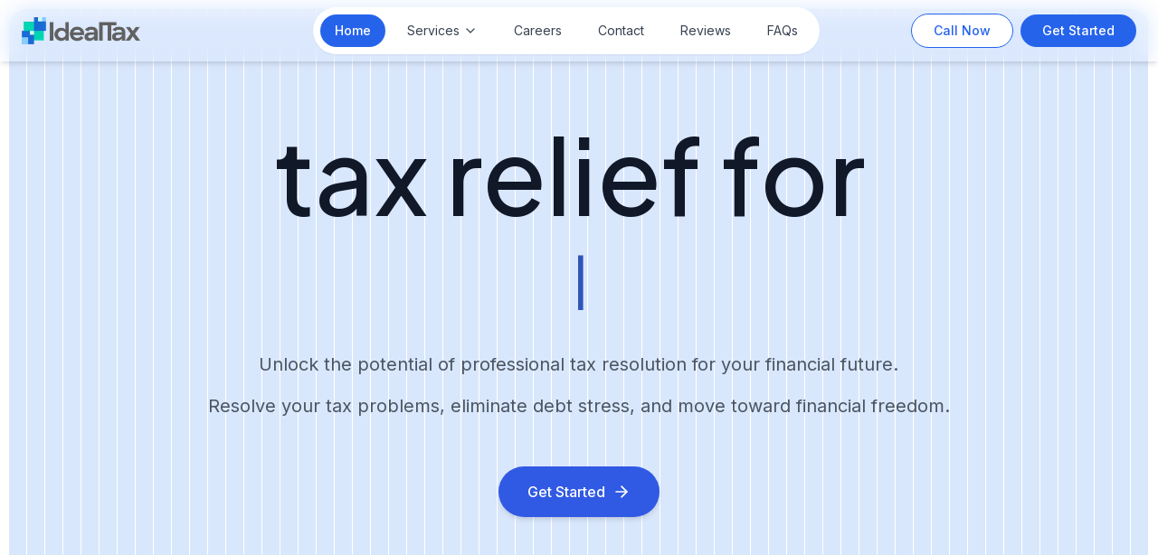

--- FILE ---
content_type: text/html; charset=utf-8
request_url: https://idealtax.com/
body_size: 12139
content:
<!DOCTYPE html><!--nh8qI_vzvI1EIyfiNuCSQ--><html lang="en"><head><meta charSet="utf-8"/><meta name="viewport" content="width=device-width, initial-scale=1"/><link rel="preload" href="/_next/static/media/797e433ab948586e-s.p.dbea232f.woff2" as="font" crossorigin="" type="font/woff2"/><link rel="preload" href="/_next/static/media/83afe278b6a6bb3c-s.p.3a6ba036.woff2" as="font" crossorigin="" type="font/woff2"/><link rel="preload" href="/_next/static/media/caa3a2e1cccd8315-s.p.853070df.woff2" as="font" crossorigin="" type="font/woff2"/><link rel="preload" href="/_next/static/media/f5474a58654ac7aa-s.p.4b788d13.woff2" as="font" crossorigin="" type="font/woff2"/><link rel="stylesheet" href="/_next/static/chunks/2473c16c0c2f6b5f.css" data-precedence="next"/><link rel="stylesheet" href="/_next/static/chunks/0aa2007997ce016e.css" data-precedence="next"/><link rel="stylesheet" href="/_next/static/chunks/d9aad66d74fdf6e5.css" data-precedence="next"/><link rel="stylesheet" href="/_next/static/chunks/fc6f964366ac204e.css" data-precedence="next"/><link rel="preload" as="script" fetchPriority="low" href="/_next/static/chunks/d6d4b611351a3ad0.js"/><script src="/_next/static/chunks/63c3d44d419a1272.js" async=""></script><script src="/_next/static/chunks/ac447e882d5e3fba.js" async=""></script><script src="/_next/static/chunks/8cfb13270f56920b.js" async=""></script><script src="/_next/static/chunks/3251b9ad6e90cbe7.js" async=""></script><script src="/_next/static/chunks/turbopack-173e62c3a6cade43.js" async=""></script><script src="/_next/static/chunks/55816317600dddac.js" async=""></script><script src="/_next/static/chunks/cf9f9e95f82f2134.js" async=""></script><script src="/_next/static/chunks/b6de330607124f0b.js" async=""></script><script src="/_next/static/chunks/8f247965b6ddf9f1.js" async=""></script><script src="/_next/static/chunks/c97f4e32ad8b690c.js" async=""></script><script src="/_next/static/chunks/f8ff2624f1e7fdbc.js" async=""></script><script src="/_next/static/chunks/b4dc15d3fd5fa29a.js" async=""></script><script src="/_next/static/chunks/b899de5f075f4cf5.js" async=""></script><script src="/_next/static/chunks/3dc986d7b5435d37.js" async=""></script><meta name="next-size-adjust" content=""/><link rel="icon" href="/favicon.ico"/><title>Ideal Tax | Tax Debt Resolution Services</title><meta name="description" content="Through our process we qualify clients for many tax relief programs to end tax issues once and for all. 15 years in business and an A+ BBB rating. Contact us for a free consultation."/><link rel="canonical" href="https://www.idealtax.com"/><meta property="og:title" content="Ideal Tax | Tax Debt Resolution Services"/><meta property="og:description" content="Through our process we qualify clients for many tax relief programs to end tax issues once and for all. 15 years in business and an A+ BBB rating. Contact us for a free consultation."/><meta property="og:url" content="https://www.idealtax.com"/><meta property="og:image" content="https://www.idealtax.com/wp-content/uploads/2021/12/Logo_DarkTheme_transparent_small.png"/><meta property="og:image:alt" content="Ideal Tax Logo"/><meta property="og:type" content="website"/><meta name="twitter:card" content="summary_large_image"/><meta name="twitter:site" content="@idealtax"/><meta name="twitter:title" content="Ideal Tax | Tax Debt Resolution Services"/><meta name="twitter:description" content="Through our process we qualify clients for many tax relief programs to end tax issues once and for all. 15 years in business and an A+ BBB rating. Contact us for a free consultation."/><meta name="twitter:image" content="https://www.idealtax.com/wp-content/uploads/2021/12/Logo_DarkTheme_transparent_small.png"/><link rel="icon" href="/favicon.ico?favicon.3b1fc435.ico" sizes="48x48" type="image/x-icon"/><script src="/_next/static/chunks/a6dad97d9634a72d.js" noModule=""></script></head><body class="geist_a71539c9-module__T19VSG__variable geist_mono_8d43a2aa-module__8Li5zG__variable antialiased"><div hidden=""><!--$--><!--/$--></div><div><div class="animate-fade-in"><div class="block md:hidden"><div class="fixed bottom-6 right-6 z-50 flex flex-col items-end"><div class="flex flex-col items-end space-y-3 mb-3 transition-all duration-300 overflow-hidden max-h-0 opacity-0"><a href="tel:18775182860" class="flex items-center gap-2 bg-[#0d1c3b] text-white px-4 py-2 rounded-lg shadow-lg hover:bg-blue-700 transition-colors"><svg data-prefix="fas" data-icon="phone" class="svg-inline--fa fa-phone " role="img" viewBox="0 0 512 512" aria-hidden="true" width="16"><path fill="currentColor" d="M160.2 25C152.3 6.1 131.7-3.9 112.1 1.4l-5.5 1.5c-64.6 17.6-119.8 80.2-103.7 156.4 37.1 175 174.8 312.7 349.8 349.8 76.3 16.2 138.8-39.1 156.4-103.7l1.5-5.5c5.4-19.7-4.7-40.3-23.5-48.1l-97.3-40.5c-16.5-6.9-35.6-2.1-47 11.8l-38.6 47.2C233.9 335.4 177.3 277 144.8 205.3L189 169.3c13.9-11.3 18.6-30.4 11.8-47L160.2 25z"></path></svg><span>1 (877) 518-2860</span></a><a href="mailto:customercare@idealtax.com" class="flex items-center gap-2 bg-[#0d1c3b] text-white px-4 py-2 rounded-lg shadow-lg hover:bg-blue-700 transition-colors"><svg xmlns="http://www.w3.org/2000/svg" width="16" fill="white" viewBox="0 0 640 640"><path d="M125.4 128C91.5 128 64 155.5 64 189.4C64 190.3 64 191.1 64.1 192L64 192L64 448C64 483.3 92.7 512 128 512L512 512C547.3 512 576 483.3 576 448L576 192L575.9 192C575.9 191.1 576 190.3 576 189.4C576 155.5 548.5 128 514.6 128L125.4 128zM528 256.3L528 448C528 456.8 520.8 464 512 464L128 464C119.2 464 112 456.8 112 448L112 256.3L266.8 373.7C298.2 397.6 341.7 397.6 373.2 373.7L528 256.3zM112 189.4C112 182 118 176 125.4 176L514.6 176C522 176 528 182 528 189.4C528 193.6 526 197.6 522.7 200.1L344.2 335.5C329.9 346.3 310.1 346.3 295.8 335.5L117.3 200.1C114 197.6 112 193.6 112 189.4z"></path></svg><span>customercare@idealtax.com</span></a></div><button class="bg-blue-600 w-14 h-14 rounded-full flex items-center justify-center shadow-lg text-white text-xl hover:bg-blue-700 transition-colors"><svg data-prefix="fas" data-icon="phone" class="svg-inline--fa fa-phone " role="img" viewBox="0 0 512 512" aria-hidden="true" width="20"><path fill="currentColor" d="M160.2 25C152.3 6.1 131.7-3.9 112.1 1.4l-5.5 1.5c-64.6 17.6-119.8 80.2-103.7 156.4 37.1 175 174.8 312.7 349.8 349.8 76.3 16.2 138.8-39.1 156.4-103.7l1.5-5.5c5.4-19.7-4.7-40.3-23.5-48.1l-97.3-40.5c-16.5-6.9-35.6-2.1-47 11.8l-38.6 47.2C233.9 335.4 177.3 277 144.8 205.3L189 169.3c13.9-11.3 18.6-30.4 11.8-47L160.2 25z"></path></svg></button></div></div><div class="inter_10eac170-module__SgCAXa__variable font-sans main_con min-h-[60vh] w-full flex justify-center"><div class="w-[98.5%] rounded-[20px] mt-[10px] px-4 md:px-8" style="background:repeating-linear-gradient(90deg, #D9E7FD 0px, #D9E7FD 19px, #ffffff 19px, #ffffff 20px)"><nav class="
                flex items-center justify-between 
                px-6 py-2
                fixed top-0 left-0 w-full z-50 
                bg-white/0 backdrop-blur-md shadow-md
                transition-all duration-300
              " style="padding-top:calc(0.5rem + env(safe-area-inset-top));padding-bottom:0.5rem;min-height:calc(3.5rem + env(safe-area-inset-top));transform:translate3d(0, 0, 0);-webkit-transform:translate3d(0, 0, 0);-webkit-backface-visibility:hidden;backface-visibility:hidden"><div class="flex items-center space-x-2"><a href="/"><img alt="Logo" loading="lazy" width="131" height="50" decoding="async" data-nimg="1" style="color:transparent" srcSet="/_next/image?url=%2Flogoblack.png&amp;w=256&amp;q=75 1x, /_next/image?url=%2Flogoblack.png&amp;w=384&amp;q=75 2x" src="/_next/image?url=%2Flogoblack.png&amp;w=384&amp;q=75"/></a></div><div class="hidden lg:flex items-center space-x-2 rounded-full px-2 py-2 shadow-sm bg-white ml-[90px]"><a href="/" class="px-4 py-2 bg-blue-600 text-white rounded-full font-medium text-sm">Home</a><div class="relative"><div class="flex items-center space-x-1 text-gray-700 hover:text-gray-900 cursor-pointer text-sm px-4 py-2 rounded-full hover:bg-gray-50 transition-colors duration-200"><span>Services</span><svg xmlns="http://www.w3.org/2000/svg" width="24" height="24" viewBox="0 0 24 24" fill="none" stroke="currentColor" stroke-width="2" stroke-linecap="round" stroke-linejoin="round" class="lucide lucide-chevron-down w-4 h-4 transition-transform duration-200 rotate-0" aria-hidden="true"><path d="m6 9 6 6 6-6"></path></svg></div></div><a class="text-gray-700 hover:text-gray-900 text-sm px-4 py-2 rounded-full hover:bg-gray-50 transition-colors duration-200" href="/careers">Careers</a><a class="text-gray-700 hover:text-gray-900 text-sm px-4 py-2 rounded-full hover:bg-gray-50 transition-colors duration-200" href="/contact-us">Contact</a><a class="text-gray-700 hover:text-gray-900 text-sm px-4 py-2 rounded-full hover:bg-gray-50 transition-colors duration-200" href="/reviews">Reviews</a><a class="text-gray-700 hover:text-gray-900 text-sm px-4 py-2 rounded-full hover:bg-gray-50 transition-colors duration-200" href="/faq">FAQs</a></div><div class="hidden lg:flex items-center space-x-2"><a href="tel:+18775182860" class="px-6 py-2 bg-white text-blue-600 rounded-full font-medium border border-blue-600 hover:bg-blue-600 hover:text-white transition-colors text-sm">Call Now</a><a class="px-6 py-2 bg-blue-600 text-white rounded-full font-medium hover:bg-blue-700 transition-colors text-sm" href="/survey">Get Started</a></div><div class="flex lg:hidden"><button class="text-gray-700 focus:outline-none"><div class="p-2 rounded-full bg-white shadow-md flex items-center justify-center cursor-pointer"><svg xmlns="http://www.w3.org/2000/svg" width="24" height="24" viewBox="0 0 24 24" fill="none" stroke="currentColor" stroke-width="2" stroke-linecap="round" stroke-linejoin="round" class="lucide lucide-menu w-6 h-6 text-gray-800" aria-hidden="true"><path d="M4 12h16"></path><path d="M4 18h16"></path><path d="M4 6h16"></path></svg></div></button></div></nav><div class="flex justify-center w-full pt-[50px] pb-[3.6rem] sm:pt-[10px] sm:pb-10"><div class="flex justify-center w-[100%] md:pr-[60px]"><div class="space-y-6 md:space-y-8 flex flex-col w-[100%] items-center text-center md:ml-[60px]"><div class="w-full flex flex-col items-center md:items-center pt-[100px] "><h1 class="text-gray-900 leading-tight text-center md:text-center sm:mr-5 sm:text-[40px] plus_jakarta_sans_d603b020-module__1VTh3G__className" style="font-size:clamp(3.8rem, 9vw, 8rem)">tax relief for</h1><h2 class="font-[500] text-gray-900 leading-tight mt-4 text-center md:text-center" style="font-size:clamp(2.1rem, 4vw, 5.5rem)"><span class="relative inline-flex items-center" style="line-height:1.1"><span class="inline-block overflow-hidden text-left" style="white-space:nowrap;padding-bottom:0.05em;width:0px;opacity:1"><span class="bg-gradient-to-r from-[#2f55ba] to-[#4c74ff] bg-clip-text text-transparent text-weight-600 plus_jakarta_sans_d603b020-module__1VTh3G__className">everyday americans</span></span><span class="text-[#2f55ba] font-[500]" style="margin-left:4px;align-self:center">|</span></span></h2></div><div class="space-y-1 sm:text-[20px] text-gray-600 w-[100%] text-center justify-center"><p class="pt-[10px] sm:pt-3">Unlock the potential of professional tax resolution for your financial future.</p><p class="hidden sm:block pt-[40px] sm:pt-3">Resolve your tax problems, eliminate debt stress, and move toward financial freedom.</p></div><div class="cont flex justify-center w-[100%] pt-[20px] pb-[20px]"><a class="inline-flex items-center space-x-2 bg-[#3059E4] text-white px-6 sm:px-8 py-3 sm:py-4 rounded-full font-medium hover:bg-blue-700 transition-colors group shadow-md" href="/survey"><span>Get Started</span><svg xmlns="http://www.w3.org/2000/svg" width="24" height="24" viewBox="0 0 24 24" fill="none" stroke="currentColor" stroke-width="2" stroke-linecap="round" stroke-linejoin="round" class="lucide lucide-arrow-right w-5 h-5 group-hover:translate-x-1 transition-transform" aria-hidden="true"><path d="M5 12h14"></path><path d="m12 5 7 7-7 7"></path></svg></a></div><div class="flex flex-col sm:flex-row-reverse items-center w-full justify-center sm:space-x-reverse sm:space-x-4 space-y-4 sm:space-y-0 sm:pt-[100px] pt-0"><span class="text-[#1C1F21] font-medium text-sm sm:text-base text-center sm:text-left">Join more than 10,000<br class="sm:hidden"/> <span class="sm:ml-1">happy clients</span></span><div class="flex -space-x-1 sm:pt-0 pt-5"><div class="w-8 h-8 sm:w-10 sm:h-10 rounded-full border-2 border-white overflow-hidden relative bg-blue-400"><img alt="Avatar 1" loading="lazy" decoding="async" data-nimg="fill" class="object-cover" style="position:absolute;height:100%;width:100%;left:0;top:0;right:0;bottom:0;color:transparent" sizes="100vw" srcSet="/_next/image?url=%2Favatar1.jpg&amp;w=640&amp;q=75 640w, /_next/image?url=%2Favatar1.jpg&amp;w=750&amp;q=75 750w, /_next/image?url=%2Favatar1.jpg&amp;w=828&amp;q=75 828w, /_next/image?url=%2Favatar1.jpg&amp;w=1080&amp;q=75 1080w, /_next/image?url=%2Favatar1.jpg&amp;w=1200&amp;q=75 1200w, /_next/image?url=%2Favatar1.jpg&amp;w=1920&amp;q=75 1920w, /_next/image?url=%2Favatar1.jpg&amp;w=2048&amp;q=75 2048w, /_next/image?url=%2Favatar1.jpg&amp;w=3840&amp;q=75 3840w" src="/_next/image?url=%2Favatar1.jpg&amp;w=3840&amp;q=75"/></div><div class="w-8 h-8 sm:w-10 sm:h-10 rounded-full border-2 border-white overflow-hidden relative bg-green-400"><img alt="Avatar 2" loading="lazy" decoding="async" data-nimg="fill" class="object-cover" style="position:absolute;height:100%;width:100%;left:0;top:0;right:0;bottom:0;color:transparent" sizes="100vw" srcSet="/_next/image?url=%2Favatar2.jpg&amp;w=640&amp;q=75 640w, /_next/image?url=%2Favatar2.jpg&amp;w=750&amp;q=75 750w, /_next/image?url=%2Favatar2.jpg&amp;w=828&amp;q=75 828w, /_next/image?url=%2Favatar2.jpg&amp;w=1080&amp;q=75 1080w, /_next/image?url=%2Favatar2.jpg&amp;w=1200&amp;q=75 1200w, /_next/image?url=%2Favatar2.jpg&amp;w=1920&amp;q=75 1920w, /_next/image?url=%2Favatar2.jpg&amp;w=2048&amp;q=75 2048w, /_next/image?url=%2Favatar2.jpg&amp;w=3840&amp;q=75 3840w" src="/_next/image?url=%2Favatar2.jpg&amp;w=3840&amp;q=75"/></div><div class="w-8 h-8 sm:w-10 sm:h-10 rounded-full border-2 border-white overflow-hidden relative bg-purple-400"><img alt="Avatar 3" loading="lazy" decoding="async" data-nimg="fill" class="object-cover" style="position:absolute;height:100%;width:100%;left:0;top:0;right:0;bottom:0;color:transparent" sizes="100vw" srcSet="/_next/image?url=%2Favatar3.jpg&amp;w=640&amp;q=75 640w, /_next/image?url=%2Favatar3.jpg&amp;w=750&amp;q=75 750w, /_next/image?url=%2Favatar3.jpg&amp;w=828&amp;q=75 828w, /_next/image?url=%2Favatar3.jpg&amp;w=1080&amp;q=75 1080w, /_next/image?url=%2Favatar3.jpg&amp;w=1200&amp;q=75 1200w, /_next/image?url=%2Favatar3.jpg&amp;w=1920&amp;q=75 1920w, /_next/image?url=%2Favatar3.jpg&amp;w=2048&amp;q=75 2048w, /_next/image?url=%2Favatar3.jpg&amp;w=3840&amp;q=75 3840w" src="/_next/image?url=%2Favatar3.jpg&amp;w=3840&amp;q=75"/></div><div class="w-8 h-8 sm:w-10 sm:h-10 rounded-full border-2 border-white overflow-hidden relative bg-red-400"><img alt="Avatar 4" loading="lazy" decoding="async" data-nimg="fill" class="object-cover" style="position:absolute;height:100%;width:100%;left:0;top:0;right:0;bottom:0;color:transparent" sizes="100vw" srcSet="/_next/image?url=%2Favatar4.jpg&amp;w=640&amp;q=75 640w, /_next/image?url=%2Favatar4.jpg&amp;w=750&amp;q=75 750w, /_next/image?url=%2Favatar4.jpg&amp;w=828&amp;q=75 828w, /_next/image?url=%2Favatar4.jpg&amp;w=1080&amp;q=75 1080w, /_next/image?url=%2Favatar4.jpg&amp;w=1200&amp;q=75 1200w, /_next/image?url=%2Favatar4.jpg&amp;w=1920&amp;q=75 1920w, /_next/image?url=%2Favatar4.jpg&amp;w=2048&amp;q=75 2048w, /_next/image?url=%2Favatar4.jpg&amp;w=3840&amp;q=75 3840w" src="/_next/image?url=%2Favatar4.jpg&amp;w=3840&amp;q=75"/></div><div class="w-8 h-8 sm:w-10 sm:h-10 bg-[#e6eefd] rounded-full border-2 border-white flex items-center justify-center"><span class="text-xs font-bold text-gray-800">+10k</span></div></div></div></div></div></div></div></div><div><div class="main_con_pr w-full flex justify-center flex-col min-h-[65vh] items-center space-y-10 mt-[50px] lg:mt-[0px] mb-[80px]"><div class="first_line_container w-[90%]" style="opacity:0;transform:translateY(15px)"><h2 class="text-[#1947BA] font-bold text-[16px]">OUR PROCESS</h2><h1 class="font-semibold text-[36px]">The Ideal Process</h1><p class="text-gray-500 text-[20px]">Refined over 15 years of proven industry experience.</p></div><div class="cards_container flex flex-col sm:flex-row justify-between w-[90%] gap-6"><div class="process_card space-y-3 w-full sm:w-[49%] rounded-[20px] bg-[#F6F7F9] hover:bg-[#205BEE] px-5 py-5 transition-all duration-500 ease-in-out cursor-pointer group shadow-sm" style="opacity:0;transform:scale(0.98)"><div class="w-12 h-12 bg-[#205BEE] rounded-full flex items-center justify-center group-hover:bg-[#A1BAF8] transition-colors duration-300"><svg class="w-6 h-6 text-blue-600" fill="none" stroke="white" viewBox="0 0 24 24"><path stroke-linecap="round" stroke-linejoin="round" stroke-width="2" d="M12 7.09326C12 6.0324 11.5786 5.01498 10.8284 4.26483C10.0783 3.51469 9.06087 3.09326 8 3.09326H2V18.0933H9C9.79565 18.0933 10.5587 18.4093 11.1213 18.9719C11.6839 19.5346 12 20.2976 12 21.0933M12 7.09326V21.0933M12 7.09326C12 6.0324 12.4214 5.01498 13.1716 4.26483C13.9217 3.51469 14.9391 3.09326 16 3.09326H22V18.0933H15C14.2044 18.0933 13.4413 18.4093 12.8787 18.9719C12.3161 19.5346 12 20.2976 12 21.0933"></path></svg></div><p class="text-[20px] font-semibold text-gray-900 group-hover:text-white transition-colors duration-300">Investigation</p><p class="text-[14px] text-gray-500 group-hover:text-white transition-colors duration-300">We pull your IRS transcripts, examine every filing and notice, then assess your financial situation to develop a tailored resolution plan.</p></div><div class="process_card space-y-3 w-full sm:w-[49%] rounded-[20px] bg-[#F6F7F9] hover:bg-[#205BEE] px-5 py-5 transition-all duration-500 ease-in-out cursor-pointer group shadow-sm" style="opacity:0;transform:scale(0.98)"><div class="w-12 h-12 bg-[#205BEE] rounded-full flex items-center justify-center group-hover:bg-[#A1BAF8] transition-colors duration-300"><svg class="w-6 h-6 text-blue-600" fill="none" stroke="white" viewBox="0 0 24 24"><path stroke-linecap="round" stroke-linejoin="round" stroke-width="2" d="M9 12l2 2 4-4m6 2a9 9 0 11-18 0 9 9 0 0118 0z"></path></svg></div><p class="text-[20px] font-semibold text-gray-900 group-hover:text-white transition-colors duration-300">Resolution</p><p class="text-[14px] text-gray-500 group-hover:text-white transition-colors duration-300">Our tax preparers file all required returns, and our tax professionals negotiate the best relief program you qualify for.</p></div></div></div></div><div class="mb-[20px]"><div class="mainContainer min-h-[70vh] w-[100%] flex justify-center"><div class="sub_container_ta w-[90%] rounded-[20px] bg-[#F6F7F9] py-[40px]"><h2 data-aos="fade-up" class="text-[#1947BA] my-[10px] font-bold text-[16px] text-center">WE TAKE CARE OF EVERYTHING</h2><h1 data-aos="fade-up" data-aos-delay="100" class="font-semibold text-[40px] md:text-5xl text-center">Easy Tax Relief</h1><p data-aos="fade-up" data-aos-delay="200" class="my-5 text-[16px] md:text-[18px] lg:text-[20px] text-center w-[90%] md:w-[70%] mx-auto text-gray-500">If you&#x27;re experiencing or worried about tax liens, levies, garnishments, or more… our experienced team of tax professionals is here to help you navigate through your tax challenges with proven solutions.</p><div data-aos="fade-up" data-aos-delay="300" class="img_container relative w-[90%] h-[300px] sm:h-[400px] mx-auto"><img alt="Take Care" loading="lazy" decoding="async" data-nimg="fill" class="object-cover rounded-[20px]" style="position:absolute;height:100%;width:100%;left:0;top:0;right:0;bottom:0;color:transparent" sizes="100vw" srcSet="/_next/image?url=%2Ftakecare.jpg&amp;w=640&amp;q=75 640w, /_next/image?url=%2Ftakecare.jpg&amp;w=750&amp;q=75 750w, /_next/image?url=%2Ftakecare.jpg&amp;w=828&amp;q=75 828w, /_next/image?url=%2Ftakecare.jpg&amp;w=1080&amp;q=75 1080w, /_next/image?url=%2Ftakecare.jpg&amp;w=1200&amp;q=75 1200w, /_next/image?url=%2Ftakecare.jpg&amp;w=1920&amp;q=75 1920w, /_next/image?url=%2Ftakecare.jpg&amp;w=2048&amp;q=75 2048w, /_next/image?url=%2Ftakecare.jpg&amp;w=3840&amp;q=75 3840w" src="/_next/image?url=%2Ftakecare.jpg&amp;w=3840&amp;q=75"/></div></div></div></div><div class="mb-[20px]"><section class="relative bg-white py-16 px-4 overflow-hidden"><div class="w-full flex justify-center"><div class="w-[90%] "><div class="flex flex-col lg:flex-row gap-12 items-start"><div class="flex-1 space-y-6"><div class="space-y-4" data-aos="fade-up"><p class="text-[#1947BA] font-semibold text-sm tracking-wider uppercase">IdealTax</p><h2 class="text-[40px] md:text-5xl font-bold text-gray-900">Our Company</h2></div><div class="space-y-4 text-gray-500 text-base md:text-[16px] lg:text-[18px] leading-relaxed" data-aos="fade-up" data-aos-delay="100"><div class="hidden sm:block"><p>Ideal Tax is a leading tax resolution company with over 15 years of experience, specializing in helping individuals and businesses resolve tax issues with the IRS and state agencies. Known for exceptional results and customer service, the company holds an A+ rating with the Better Business Bureau and is headquartered in Orange County, California.</p><p>Licensed to operate in 47 states, Ideal Tax provides nationwide service. Their mission is to make tax relief accessible, simple, and effective, alleviating the stress often associated with tax problems.</p></div><div class="block sm:hidden"><p>Ideal Tax is a leading tax resolution company with over 15 years of experience, helping individuals and businesses resolve tax issues.</p></div></div><div class="pt-4" data-aos="fade-up" data-aos-delay="200"><a class="inline-flex bg-[#3059E4] hover:bg-blue-700 text-white font-semibold px-8 py-4 rounded-full transition-colors duration-200 items-center space-x-2 shadow-md w-auto justify-center" href="/survey"><span>Qualify for a program</span><svg class="w-5 h-5" fill="none" stroke="currentColor" viewBox="0 0 24 24"><path stroke-linecap="round" stroke-linejoin="round" stroke-width="2" d="M17 8l4 4m0 0l-4 4m4-4H3"></path></svg></a></div></div></div><div class="mt-16 flex flex-col  lg:flex-row items-center lg:items-stretch gap-12"><div class="hidden sm:grid grid-cols-1 sm:grid-cols-2 gap-6 flex-1"><div class="relative rounded-xl border border-gray-200 p-6 text-center hover:shadow-lg transition-shadow duration-200 flex flex-col justify-center items-center" data-aos="zoom-in" data-aos-delay="0"><div class="absolute inset-0 rounded-xl -z-10 bg-[linear-gradient(to_right,#e5e7eb_1px,transparent_1px),linear-gradient(to_bottom,#e5e7eb_1px,transparent_1px)] bg-[length:20px_20px]"></div><div class="flex justify-center items-center mb-4"><img alt="Better Business Bureau" loading="lazy" width="57" height="88" decoding="async" data-nimg="1" class="object-contain" style="color:transparent;height:auto" srcSet="/_next/image?url=%2Fbbb.png&amp;w=64&amp;q=75 1x, /_next/image?url=%2Fbbb.png&amp;w=128&amp;q=75 2x" src="/_next/image?url=%2Fbbb.png&amp;w=128&amp;q=75"/></div><p class="text-gray-700 font-medium mb-1">Better Business Bureau</p><p class="text-blue-600 font-bold text-xl">A+</p></div><div class="relative rounded-xl border border-gray-200 p-6 text-center hover:shadow-lg transition-shadow duration-200 flex flex-col justify-center items-center" data-aos="zoom-in" data-aos-delay="100"><div class="absolute inset-0 rounded-xl -z-10 bg-[linear-gradient(to_right,#e5e7eb_1px,transparent_1px),linear-gradient(to_bottom,#e5e7eb_1px,transparent_1px)] bg-[length:20px_20px]"></div><div class="flex justify-center items-center mb-4"><img alt="IRS" loading="lazy" width="57" height="88" decoding="async" data-nimg="1" class="object-contain" style="color:transparent;height:auto" srcSet="/_next/image?url=%2Firs.png&amp;w=64&amp;q=75 1x, /_next/image?url=%2Firs.png&amp;w=128&amp;q=75 2x" src="/_next/image?url=%2Firs.png&amp;w=128&amp;q=75"/></div><p class="text-gray-700 font-medium mb-1">IRS</p><p class="text-blue-600 font-bold text-xl">Authorized</p></div><div class="relative rounded-xl border border-gray-200 p-6 text-center hover:shadow-lg transition-shadow duration-200 flex flex-col justify-center items-center" data-aos="zoom-in" data-aos-delay="200"><div class="absolute inset-0 rounded-xl -z-10 bg-[linear-gradient(to_right,#e5e7eb_1px,transparent_1px),linear-gradient(to_bottom,#e5e7eb_1px,transparent_1px)] bg-[length:20px_20px]"></div><div class="flex justify-center items-center mb-4"><img alt="NAEA" loading="lazy" width="142" height="60" decoding="async" data-nimg="1" class="object-contain" style="color:transparent;height:auto" srcSet="/_next/image?url=%2Fnaea.png&amp;w=256&amp;q=75 1x, /_next/image?url=%2Fnaea.png&amp;w=384&amp;q=75 2x" src="/_next/image?url=%2Fnaea.png&amp;w=384&amp;q=75"/></div><p class="text-gray-700 font-medium mb-1">NAEA</p><p class="text-blue-600 font-bold text-xl">Member</p></div><div class="relative rounded-xl border border-gray-200 p-6 text-center hover:shadow-lg transition-shadow duration-200 flex flex-col justify-center items-center" data-aos="zoom-in" data-aos-delay="300"><div class="absolute inset-0 rounded-xl -z-10 bg-[linear-gradient(to_right,#e5e7eb_1px,transparent_1px),linear-gradient(to_bottom,#e5e7eb_1px,transparent_1px)] bg-[length:20px_20px]"></div><div class="flex justify-center items-center mb-4"><img alt="Best Company" loading="lazy" width="57" height="88" decoding="async" data-nimg="1" class="object-contain" style="color:transparent;height:auto" srcSet="/_next/image?url=%2Fbestcompany.png&amp;w=64&amp;q=75 1x, /_next/image?url=%2Fbestcompany.png&amp;w=128&amp;q=75 2x" src="/_next/image?url=%2Fbestcompany.png&amp;w=128&amp;q=75"/></div><p class="text-gray-700 font-medium mb-1">Best Company</p><p class="text-blue-600 font-bold text-xl">Certified</p></div></div><div class="sm:hidden w-full flex flex-col items-center"><div class="w-full overflow-hidden"><div class="flex transition-transform duration-500" style="transform:translateX(-0%)"><div class="min-w-full flex flex-col bg-[linear-gradient(to_right,#e5e7eb_1px,transparent_1px),linear-gradient(to_bottom,#e5e7eb_1px,transparent_1px)] bg-[length:20px_20px] justify-center items-center p-6 border border-gray-200 rounded-xl hover:shadow-lg transition-shadow duration-200"><div class="flex justify-center items-center mb-4"><img alt="Better Business Bureau" loading="lazy" width="57" height="88" decoding="async" data-nimg="1" class="object-contain" style="color:transparent" srcSet="/_next/image?url=%2Fbbb.png&amp;w=64&amp;q=75 1x, /_next/image?url=%2Fbbb.png&amp;w=128&amp;q=75 2x" src="/_next/image?url=%2Fbbb.png&amp;w=128&amp;q=75"/></div><p class="text-gray-700 font-medium mb-1">Better Business Bureau</p><p class="text-blue-600 font-bold text-xl">A+</p></div><div class="min-w-full flex flex-col bg-[linear-gradient(to_right,#e5e7eb_1px,transparent_1px),linear-gradient(to_bottom,#e5e7eb_1px,transparent_1px)] bg-[length:20px_20px] justify-center items-center p-6 border border-gray-200 rounded-xl hover:shadow-lg transition-shadow duration-200"><div class="flex justify-center items-center mb-4"><img alt="IRS" loading="lazy" width="57" height="88" decoding="async" data-nimg="1" class="object-contain" style="color:transparent" srcSet="/_next/image?url=%2Firs.png&amp;w=64&amp;q=75 1x, /_next/image?url=%2Firs.png&amp;w=128&amp;q=75 2x" src="/_next/image?url=%2Firs.png&amp;w=128&amp;q=75"/></div><p class="text-gray-700 font-medium mb-1">IRS</p><p class="text-blue-600 font-bold text-xl">Authorized</p></div><div class="min-w-full flex flex-col bg-[linear-gradient(to_right,#e5e7eb_1px,transparent_1px),linear-gradient(to_bottom,#e5e7eb_1px,transparent_1px)] bg-[length:20px_20px] justify-center items-center p-6 border border-gray-200 rounded-xl hover:shadow-lg transition-shadow duration-200"><div class="flex justify-center items-center mb-4"><img alt="NAEA" loading="lazy" width="142" height="60" decoding="async" data-nimg="1" class="object-contain" style="color:transparent" srcSet="/_next/image?url=%2Fnaea.png&amp;w=256&amp;q=75 1x, /_next/image?url=%2Fnaea.png&amp;w=384&amp;q=75 2x" src="/_next/image?url=%2Fnaea.png&amp;w=384&amp;q=75"/></div><p class="text-gray-700 font-medium mb-1">NAEA</p><p class="text-blue-600 font-bold text-xl">Member</p></div><div class="min-w-full flex flex-col bg-[linear-gradient(to_right,#e5e7eb_1px,transparent_1px),linear-gradient(to_bottom,#e5e7eb_1px,transparent_1px)] bg-[length:20px_20px] justify-center items-center p-6 border border-gray-200 rounded-xl hover:shadow-lg transition-shadow duration-200"><div class="flex justify-center items-center mb-4"><img alt="Best Company" loading="lazy" width="57" height="88" decoding="async" data-nimg="1" class="object-contain" style="color:transparent" srcSet="/_next/image?url=%2Fbestcompany.png&amp;w=64&amp;q=75 1x, /_next/image?url=%2Fbestcompany.png&amp;w=128&amp;q=75 2x" src="/_next/image?url=%2Fbestcompany.png&amp;w=128&amp;q=75"/></div><p class="text-gray-700 font-medium mb-1">Best Company</p><p class="text-blue-600 font-bold text-xl">Certified</p></div></div></div><div class="flex space-x-2 mt-4"><button class="w-3 h-3 rounded-full bg-blue-600"></button><button class="w-3 h-3 rounded-full bg-gray-300"></button><button class="w-3 h-3 rounded-full bg-gray-300"></button><button class="w-3 h-3 rounded-full bg-gray-300"></button></div></div><div class="flex-1 flex w-[90%] justify-center lg:justify-end items-center relative" data-aos="fade-left" data-aos-delay="300"><div class="relative w-full h-[400px] lg:h-full overflow-hidden rounded-xl"><iframe src="https://www.google.com/maps/embed?pb=!1m18!1m12!1m3!1d10850.102595081278!2d-117.76358013296375!3d33.67590113361527!2m3!1f0!2f0!3f0!3m2!1i1024!2i768!4f13.1!3m3!1m2!1s0x80dd27559f01dc85%3A0xb8698d9b1d086b4c!2sIdeal%20Tax!5e0!3m2!1sen!2sus!4v1755804049426!5m2!1sen!2sus" width="100%" height="100%" style="border:0" allowFullScreen="" loading="lazy" referrerPolicy="no-referrer-when-downgrade" title="Ideal Tax Office Location"></iframe><div class="absolute bottom-6 left-6 bg-white/90 backdrop-blur-sm rounded-lg p-3 shadow-lg"><h3 class="font-bold text-gray-800 text-sm">Ideal Tax</h3><p class="text-gray-600 text-xs">240 Progress Suite 250<br/>Irvine, CA 92618</p></div><div class="absolute top-0 right-0 md:-top-4 md:-right-4 w-16 h-16 bg-[#00c6b8] opacity-20 rounded-full animate-pulse"></div><div class="absolute bottom-0 left-0 md:-bottom-4 md:-left-4 w-12 h-12 bg-[#3059e4] opacity-20 rounded-full animate-pulse delay-1000"></div></div></div></div></div></div></section></div><section class="bg-white py-20 px-4"><div class="max-w-6xl mx-auto"><div class="text-center mb-20" data-aos="fade-up"><p class="text-blue-600 font-semibold text-sm tracking-wider uppercase mb-4">TAX EXPERTS</p><h2 class="text-[40px] md:text-5xl font-bold text-gray-900 mb-5">Our Expert Team</h2><p class="text-gray-500 text-base md:text-xl max-w-4xl mx-auto leading-relaxed mb-12">Our diverse team of tax professionals brings decades of combined experience to resolve your tax challenges with expertise and dedication.</p><div class="flex justify-center gap-4"><a class="inline-block px-8 py-3 text-gray-700 hover:text-white font-medium rounded-full border border-gray-300 hover:bg-blue-700 transition-colors duration-200" href="/about">About us</a></div></div><div class="hidden lg:grid grid-cols-4 gap-12"><div class="text-center bg-[#F9FAFA] px-6 py-10 rounded-lg max-w-xs mx-auto hover:shadow-lg transition-shadow duration-300" data-aos="fade-up" data-aos-delay="0"><div class="w-28 h-28 rounded-full overflow-hidden relative mx-auto mb-6"><img alt="Faris Khatib" loading="lazy" decoding="async" data-nimg="fill" class="object-cover" style="position:absolute;height:100%;width:100%;left:0;top:0;right:0;bottom:0;color:transparent" sizes="112px" srcSet="/_next/image?url=%2Fhq_idl%2Ffaris.png&amp;w=32&amp;q=75 32w, /_next/image?url=%2Fhq_idl%2Ffaris.png&amp;w=48&amp;q=75 48w, /_next/image?url=%2Fhq_idl%2Ffaris.png&amp;w=64&amp;q=75 64w, /_next/image?url=%2Fhq_idl%2Ffaris.png&amp;w=96&amp;q=75 96w, /_next/image?url=%2Fhq_idl%2Ffaris.png&amp;w=128&amp;q=75 128w, /_next/image?url=%2Fhq_idl%2Ffaris.png&amp;w=256&amp;q=75 256w, /_next/image?url=%2Fhq_idl%2Ffaris.png&amp;w=384&amp;q=75 384w, /_next/image?url=%2Fhq_idl%2Ffaris.png&amp;w=640&amp;q=75 640w, /_next/image?url=%2Fhq_idl%2Ffaris.png&amp;w=750&amp;q=75 750w, /_next/image?url=%2Fhq_idl%2Ffaris.png&amp;w=828&amp;q=75 828w, /_next/image?url=%2Fhq_idl%2Ffaris.png&amp;w=1080&amp;q=75 1080w, /_next/image?url=%2Fhq_idl%2Ffaris.png&amp;w=1200&amp;q=75 1200w, /_next/image?url=%2Fhq_idl%2Ffaris.png&amp;w=1920&amp;q=75 1920w, /_next/image?url=%2Fhq_idl%2Ffaris.png&amp;w=2048&amp;q=75 2048w, /_next/image?url=%2Fhq_idl%2Ffaris.png&amp;w=3840&amp;q=75 3840w" src="/_next/image?url=%2Fhq_idl%2Ffaris.png&amp;w=3840&amp;q=75"/></div><h3 class="text-[18px] font-semibold text-blue-600 mb-2">Faris Khatib</h3><p class="text-[15px] text-blue-500 mb-4">Chief Executive Officer</p><p class="text-gray-500 text-base leading-relaxed">Faris sets vision and pace for growth, aligning teams around clear goals. He mentors leaders, refines strategy, and champions a culture of ownership, clarity, and care.</p></div><div class="text-center bg-[#F9FAFA] px-6 py-10 rounded-lg max-w-xs mx-auto hover:shadow-lg transition-shadow duration-300" data-aos="fade-up" data-aos-delay="150"><div class="w-28 h-28 rounded-full overflow-hidden relative mx-auto mb-6"><img alt="Jaquelyn Stenbakken" loading="lazy" decoding="async" data-nimg="fill" class="object-cover" style="position:absolute;height:100%;width:100%;left:0;top:0;right:0;bottom:0;color:transparent" sizes="112px" srcSet="/_next/image?url=%2Fhq_idl%2Fjacky.png&amp;w=32&amp;q=75 32w, /_next/image?url=%2Fhq_idl%2Fjacky.png&amp;w=48&amp;q=75 48w, /_next/image?url=%2Fhq_idl%2Fjacky.png&amp;w=64&amp;q=75 64w, /_next/image?url=%2Fhq_idl%2Fjacky.png&amp;w=96&amp;q=75 96w, /_next/image?url=%2Fhq_idl%2Fjacky.png&amp;w=128&amp;q=75 128w, /_next/image?url=%2Fhq_idl%2Fjacky.png&amp;w=256&amp;q=75 256w, /_next/image?url=%2Fhq_idl%2Fjacky.png&amp;w=384&amp;q=75 384w, /_next/image?url=%2Fhq_idl%2Fjacky.png&amp;w=640&amp;q=75 640w, /_next/image?url=%2Fhq_idl%2Fjacky.png&amp;w=750&amp;q=75 750w, /_next/image?url=%2Fhq_idl%2Fjacky.png&amp;w=828&amp;q=75 828w, /_next/image?url=%2Fhq_idl%2Fjacky.png&amp;w=1080&amp;q=75 1080w, /_next/image?url=%2Fhq_idl%2Fjacky.png&amp;w=1200&amp;q=75 1200w, /_next/image?url=%2Fhq_idl%2Fjacky.png&amp;w=1920&amp;q=75 1920w, /_next/image?url=%2Fhq_idl%2Fjacky.png&amp;w=2048&amp;q=75 2048w, /_next/image?url=%2Fhq_idl%2Fjacky.png&amp;w=3840&amp;q=75 3840w" src="/_next/image?url=%2Fhq_idl%2Fjacky.png&amp;w=3840&amp;q=75"/></div><h3 class="text-[18px] font-semibold text-blue-600 mb-2">Jaquelyn Stenbakken</h3><p class="text-[15px] text-blue-500 mb-4">Sales Operations Manager</p><p class="text-gray-500 text-base leading-relaxed">Jacky turns pipeline chaos into flow, mapping processes, tooling the CRM, and coaching reps. She forecasts reliably and unlocks repeatable revenues with crisp handoffs.</p></div><div class="text-center bg-[#F9FAFA] px-6 py-10 rounded-lg max-w-xs mx-auto hover:shadow-lg transition-shadow duration-300" data-aos="fade-up" data-aos-delay="300"><div class="w-28 h-28 rounded-full overflow-hidden relative mx-auto mb-6"><img alt="Michelle Martinez" loading="lazy" decoding="async" data-nimg="fill" class="object-cover" style="position:absolute;height:100%;width:100%;left:0;top:0;right:0;bottom:0;color:transparent" sizes="112px" srcSet="/_next/image?url=%2Fhq_idl%2Fmichelle.png&amp;w=32&amp;q=75 32w, /_next/image?url=%2Fhq_idl%2Fmichelle.png&amp;w=48&amp;q=75 48w, /_next/image?url=%2Fhq_idl%2Fmichelle.png&amp;w=64&amp;q=75 64w, /_next/image?url=%2Fhq_idl%2Fmichelle.png&amp;w=96&amp;q=75 96w, /_next/image?url=%2Fhq_idl%2Fmichelle.png&amp;w=128&amp;q=75 128w, /_next/image?url=%2Fhq_idl%2Fmichelle.png&amp;w=256&amp;q=75 256w, /_next/image?url=%2Fhq_idl%2Fmichelle.png&amp;w=384&amp;q=75 384w, /_next/image?url=%2Fhq_idl%2Fmichelle.png&amp;w=640&amp;q=75 640w, /_next/image?url=%2Fhq_idl%2Fmichelle.png&amp;w=750&amp;q=75 750w, /_next/image?url=%2Fhq_idl%2Fmichelle.png&amp;w=828&amp;q=75 828w, /_next/image?url=%2Fhq_idl%2Fmichelle.png&amp;w=1080&amp;q=75 1080w, /_next/image?url=%2Fhq_idl%2Fmichelle.png&amp;w=1200&amp;q=75 1200w, /_next/image?url=%2Fhq_idl%2Fmichelle.png&amp;w=1920&amp;q=75 1920w, /_next/image?url=%2Fhq_idl%2Fmichelle.png&amp;w=2048&amp;q=75 2048w, /_next/image?url=%2Fhq_idl%2Fmichelle.png&amp;w=3840&amp;q=75 3840w" src="/_next/image?url=%2Fhq_idl%2Fmichelle.png&amp;w=3840&amp;q=75"/></div><h3 class="text-[18px] font-semibold text-blue-600 mb-2">Michelle Martinez</h3><p class="text-[15px] text-blue-500 mb-4">Case Manager Director</p><p class="text-gray-500 text-base leading-relaxed">Michelle keeps service humming: triaging requests, tracking SLAs, and closing loops. She bridges teams, clarifies next steps, and ensures clients feel heard.</p></div><div class="text-center bg-[#F9FAFA] px-6 py-10 rounded-lg max-w-xs mx-auto hover:shadow-lg transition-shadow duration-300" data-aos="fade-up" data-aos-delay="450"><div class="w-28 h-28 rounded-full overflow-hidden relative mx-auto mb-6"><img alt="Preciosa Vidal" loading="lazy" decoding="async" data-nimg="fill" class="object-cover" style="position:absolute;height:100%;width:100%;left:0;top:0;right:0;bottom:0;color:transparent" sizes="112px" srcSet="/_next/image?url=%2Fhq_idl%2Fpreci.png&amp;w=32&amp;q=75 32w, /_next/image?url=%2Fhq_idl%2Fpreci.png&amp;w=48&amp;q=75 48w, /_next/image?url=%2Fhq_idl%2Fpreci.png&amp;w=64&amp;q=75 64w, /_next/image?url=%2Fhq_idl%2Fpreci.png&amp;w=96&amp;q=75 96w, /_next/image?url=%2Fhq_idl%2Fpreci.png&amp;w=128&amp;q=75 128w, /_next/image?url=%2Fhq_idl%2Fpreci.png&amp;w=256&amp;q=75 256w, /_next/image?url=%2Fhq_idl%2Fpreci.png&amp;w=384&amp;q=75 384w, /_next/image?url=%2Fhq_idl%2Fpreci.png&amp;w=640&amp;q=75 640w, /_next/image?url=%2Fhq_idl%2Fpreci.png&amp;w=750&amp;q=75 750w, /_next/image?url=%2Fhq_idl%2Fpreci.png&amp;w=828&amp;q=75 828w, /_next/image?url=%2Fhq_idl%2Fpreci.png&amp;w=1080&amp;q=75 1080w, /_next/image?url=%2Fhq_idl%2Fpreci.png&amp;w=1200&amp;q=75 1200w, /_next/image?url=%2Fhq_idl%2Fpreci.png&amp;w=1920&amp;q=75 1920w, /_next/image?url=%2Fhq_idl%2Fpreci.png&amp;w=2048&amp;q=75 2048w, /_next/image?url=%2Fhq_idl%2Fpreci.png&amp;w=3840&amp;q=75 3840w" src="/_next/image?url=%2Fhq_idl%2Fpreci.png&amp;w=3840&amp;q=75"/></div><h3 class="text-[18px] font-semibold text-blue-600 mb-2">Preciosa Vidal</h3><p class="text-[15px] text-blue-500 mb-4">Servicing Director</p><p class="text-gray-500 text-base leading-relaxed">Preci directs servicing at scale, defining standards, improving workflows, and raising quality bars. She tackles tough escalations and turns insight into lasting fixes.</p></div></div><div class="lg:hidden"><div class="flex flex-col items-center w-full"><div class="w-full overflow-hidden"><div class="flex transition-transform duration-500" style="transform:translateX(-0%)"><div class="min-w-full text-center bg-[#F9FAFA] px-6 py-10 rounded-lg hover:shadow-lg transition-shadow duration-300"><div class="w-28 h-28 rounded-full overflow-hidden relative mx-auto mb-6"><img alt="Faris Khatib" loading="lazy" decoding="async" data-nimg="fill" class="object-cover" style="position:absolute;height:100%;width:100%;left:0;top:0;right:0;bottom:0;color:transparent" sizes="112px" srcSet="/_next/image?url=%2Fhq_idl%2Ffaris.png&amp;w=32&amp;q=75 32w, /_next/image?url=%2Fhq_idl%2Ffaris.png&amp;w=48&amp;q=75 48w, /_next/image?url=%2Fhq_idl%2Ffaris.png&amp;w=64&amp;q=75 64w, /_next/image?url=%2Fhq_idl%2Ffaris.png&amp;w=96&amp;q=75 96w, /_next/image?url=%2Fhq_idl%2Ffaris.png&amp;w=128&amp;q=75 128w, /_next/image?url=%2Fhq_idl%2Ffaris.png&amp;w=256&amp;q=75 256w, /_next/image?url=%2Fhq_idl%2Ffaris.png&amp;w=384&amp;q=75 384w, /_next/image?url=%2Fhq_idl%2Ffaris.png&amp;w=640&amp;q=75 640w, /_next/image?url=%2Fhq_idl%2Ffaris.png&amp;w=750&amp;q=75 750w, /_next/image?url=%2Fhq_idl%2Ffaris.png&amp;w=828&amp;q=75 828w, /_next/image?url=%2Fhq_idl%2Ffaris.png&amp;w=1080&amp;q=75 1080w, /_next/image?url=%2Fhq_idl%2Ffaris.png&amp;w=1200&amp;q=75 1200w, /_next/image?url=%2Fhq_idl%2Ffaris.png&amp;w=1920&amp;q=75 1920w, /_next/image?url=%2Fhq_idl%2Ffaris.png&amp;w=2048&amp;q=75 2048w, /_next/image?url=%2Fhq_idl%2Ffaris.png&amp;w=3840&amp;q=75 3840w" src="/_next/image?url=%2Fhq_idl%2Ffaris.png&amp;w=3840&amp;q=75"/></div><h3 class="text-[18px] font-semibold text-blue-600 mb-2">Faris Khatib</h3><p class="text-[15px] text-blue-500 mb-4">Chief Executive Officer</p><p class="text-gray-500 text-base leading-relaxed">Faris sets vision and pace for growth, aligning teams around clear goals. He mentors leaders, refines strategy, and champions a culture of ownership, clarity, and care.</p></div><div class="min-w-full text-center bg-[#F9FAFA] px-6 py-10 rounded-lg hover:shadow-lg transition-shadow duration-300"><div class="w-28 h-28 rounded-full overflow-hidden relative mx-auto mb-6"><img alt="Jaquelyn Stenbakken" loading="lazy" decoding="async" data-nimg="fill" class="object-cover" style="position:absolute;height:100%;width:100%;left:0;top:0;right:0;bottom:0;color:transparent" sizes="112px" srcSet="/_next/image?url=%2Fhq_idl%2Fjacky.png&amp;w=32&amp;q=75 32w, /_next/image?url=%2Fhq_idl%2Fjacky.png&amp;w=48&amp;q=75 48w, /_next/image?url=%2Fhq_idl%2Fjacky.png&amp;w=64&amp;q=75 64w, /_next/image?url=%2Fhq_idl%2Fjacky.png&amp;w=96&amp;q=75 96w, /_next/image?url=%2Fhq_idl%2Fjacky.png&amp;w=128&amp;q=75 128w, /_next/image?url=%2Fhq_idl%2Fjacky.png&amp;w=256&amp;q=75 256w, /_next/image?url=%2Fhq_idl%2Fjacky.png&amp;w=384&amp;q=75 384w, /_next/image?url=%2Fhq_idl%2Fjacky.png&amp;w=640&amp;q=75 640w, /_next/image?url=%2Fhq_idl%2Fjacky.png&amp;w=750&amp;q=75 750w, /_next/image?url=%2Fhq_idl%2Fjacky.png&amp;w=828&amp;q=75 828w, /_next/image?url=%2Fhq_idl%2Fjacky.png&amp;w=1080&amp;q=75 1080w, /_next/image?url=%2Fhq_idl%2Fjacky.png&amp;w=1200&amp;q=75 1200w, /_next/image?url=%2Fhq_idl%2Fjacky.png&amp;w=1920&amp;q=75 1920w, /_next/image?url=%2Fhq_idl%2Fjacky.png&amp;w=2048&amp;q=75 2048w, /_next/image?url=%2Fhq_idl%2Fjacky.png&amp;w=3840&amp;q=75 3840w" src="/_next/image?url=%2Fhq_idl%2Fjacky.png&amp;w=3840&amp;q=75"/></div><h3 class="text-[18px] font-semibold text-blue-600 mb-2">Jaquelyn Stenbakken</h3><p class="text-[15px] text-blue-500 mb-4">Sales Operations Manager</p><p class="text-gray-500 text-base leading-relaxed">Jacky turns pipeline chaos into flow, mapping processes, tooling the CRM, and coaching reps. She forecasts reliably and unlocks repeatable revenues with crisp handoffs.</p></div><div class="min-w-full text-center bg-[#F9FAFA] px-6 py-10 rounded-lg hover:shadow-lg transition-shadow duration-300"><div class="w-28 h-28 rounded-full overflow-hidden relative mx-auto mb-6"><img alt="Michelle Martinez" loading="lazy" decoding="async" data-nimg="fill" class="object-cover" style="position:absolute;height:100%;width:100%;left:0;top:0;right:0;bottom:0;color:transparent" sizes="112px" srcSet="/_next/image?url=%2Fhq_idl%2Fmichelle.png&amp;w=32&amp;q=75 32w, /_next/image?url=%2Fhq_idl%2Fmichelle.png&amp;w=48&amp;q=75 48w, /_next/image?url=%2Fhq_idl%2Fmichelle.png&amp;w=64&amp;q=75 64w, /_next/image?url=%2Fhq_idl%2Fmichelle.png&amp;w=96&amp;q=75 96w, /_next/image?url=%2Fhq_idl%2Fmichelle.png&amp;w=128&amp;q=75 128w, /_next/image?url=%2Fhq_idl%2Fmichelle.png&amp;w=256&amp;q=75 256w, /_next/image?url=%2Fhq_idl%2Fmichelle.png&amp;w=384&amp;q=75 384w, /_next/image?url=%2Fhq_idl%2Fmichelle.png&amp;w=640&amp;q=75 640w, /_next/image?url=%2Fhq_idl%2Fmichelle.png&amp;w=750&amp;q=75 750w, /_next/image?url=%2Fhq_idl%2Fmichelle.png&amp;w=828&amp;q=75 828w, /_next/image?url=%2Fhq_idl%2Fmichelle.png&amp;w=1080&amp;q=75 1080w, /_next/image?url=%2Fhq_idl%2Fmichelle.png&amp;w=1200&amp;q=75 1200w, /_next/image?url=%2Fhq_idl%2Fmichelle.png&amp;w=1920&amp;q=75 1920w, /_next/image?url=%2Fhq_idl%2Fmichelle.png&amp;w=2048&amp;q=75 2048w, /_next/image?url=%2Fhq_idl%2Fmichelle.png&amp;w=3840&amp;q=75 3840w" src="/_next/image?url=%2Fhq_idl%2Fmichelle.png&amp;w=3840&amp;q=75"/></div><h3 class="text-[18px] font-semibold text-blue-600 mb-2">Michelle Martinez</h3><p class="text-[15px] text-blue-500 mb-4">Case Manager Director</p><p class="text-gray-500 text-base leading-relaxed">Michelle keeps service humming: triaging requests, tracking SLAs, and closing loops. She bridges teams, clarifies next steps, and ensures clients feel heard.</p></div><div class="min-w-full text-center bg-[#F9FAFA] px-6 py-10 rounded-lg hover:shadow-lg transition-shadow duration-300"><div class="w-28 h-28 rounded-full overflow-hidden relative mx-auto mb-6"><img alt="Preciosa Vidal" loading="lazy" decoding="async" data-nimg="fill" class="object-cover" style="position:absolute;height:100%;width:100%;left:0;top:0;right:0;bottom:0;color:transparent" sizes="112px" srcSet="/_next/image?url=%2Fhq_idl%2Fpreci.png&amp;w=32&amp;q=75 32w, /_next/image?url=%2Fhq_idl%2Fpreci.png&amp;w=48&amp;q=75 48w, /_next/image?url=%2Fhq_idl%2Fpreci.png&amp;w=64&amp;q=75 64w, /_next/image?url=%2Fhq_idl%2Fpreci.png&amp;w=96&amp;q=75 96w, /_next/image?url=%2Fhq_idl%2Fpreci.png&amp;w=128&amp;q=75 128w, /_next/image?url=%2Fhq_idl%2Fpreci.png&amp;w=256&amp;q=75 256w, /_next/image?url=%2Fhq_idl%2Fpreci.png&amp;w=384&amp;q=75 384w, /_next/image?url=%2Fhq_idl%2Fpreci.png&amp;w=640&amp;q=75 640w, /_next/image?url=%2Fhq_idl%2Fpreci.png&amp;w=750&amp;q=75 750w, /_next/image?url=%2Fhq_idl%2Fpreci.png&amp;w=828&amp;q=75 828w, /_next/image?url=%2Fhq_idl%2Fpreci.png&amp;w=1080&amp;q=75 1080w, /_next/image?url=%2Fhq_idl%2Fpreci.png&amp;w=1200&amp;q=75 1200w, /_next/image?url=%2Fhq_idl%2Fpreci.png&amp;w=1920&amp;q=75 1920w, /_next/image?url=%2Fhq_idl%2Fpreci.png&amp;w=2048&amp;q=75 2048w, /_next/image?url=%2Fhq_idl%2Fpreci.png&amp;w=3840&amp;q=75 3840w" src="/_next/image?url=%2Fhq_idl%2Fpreci.png&amp;w=3840&amp;q=75"/></div><h3 class="text-[18px] font-semibold text-blue-600 mb-2">Preciosa Vidal</h3><p class="text-[15px] text-blue-500 mb-4">Servicing Director</p><p class="text-gray-500 text-base leading-relaxed">Preci directs servicing at scale, defining standards, improving workflows, and raising quality bars. She tackles tough escalations and turns insight into lasting fixes.</p></div></div></div><div class="flex space-x-2 mt-4"><button class="w-3 h-3 rounded-full bg-blue-600"></button><button class="w-3 h-3 rounded-full bg-gray-300"></button><button class="w-3 h-3 rounded-full bg-gray-300"></button><button class="w-3 h-3 rounded-full bg-gray-300"></button></div></div></div></div></section><div><section class="bg-[#E7EEF9] py-16 px-4 my-5" data-aos="fade-up"><div class="max-w-7xl mx-auto"><div class="text-center mb-12" data-aos="fade-up"><p class="text-[#1B45CE] font-semibold text-sm tracking-wider uppercase mb-3">TESTIMONIALS</p><h2 class="text-[40px] md:text-5xl font-bold text-gray-900">What our customers say</h2></div><div class="relative overflow-hidden"><div class="flex items-stretch transition-transform duration-500 ease-in-out" style="transform:translateX(-0%)"><div class="flex-shrink-0 px-4 py-5 w-1/3"><div class="bg-white rounded-2xl p-8 shadow animate-pulse h-80 flex flex-col justify-between"><div class="flex mb-6 space-x-1"><div class="w-4 h-4 bg-gray-300 rounded"></div><div class="w-4 h-4 bg-gray-300 rounded"></div><div class="w-4 h-4 bg-gray-300 rounded"></div><div class="w-4 h-4 bg-gray-300 rounded"></div><div class="w-4 h-4 bg-gray-300 rounded"></div></div><div class="flex-1 space-y-2 mb-6"><div class="h-4 bg-gray-300 rounded w-3/4"></div><div class="h-4 bg-gray-300 rounded w-full"></div><div class="h-4 bg-gray-300 rounded w-5/6"></div></div><div class="flex items-center mt-auto"><div class="w-12 h-12 bg-gray-300 rounded-full mr-4"></div><div class="space-y-1 flex-1"><div class="h-4 bg-gray-300 rounded w-32"></div><div class="h-3 bg-gray-300 rounded w-20"></div></div></div></div></div><div class="flex-shrink-0 px-4 py-5 w-1/3"><div class="bg-white rounded-2xl p-8 shadow animate-pulse h-80 flex flex-col justify-between"><div class="flex mb-6 space-x-1"><div class="w-4 h-4 bg-gray-300 rounded"></div><div class="w-4 h-4 bg-gray-300 rounded"></div><div class="w-4 h-4 bg-gray-300 rounded"></div><div class="w-4 h-4 bg-gray-300 rounded"></div><div class="w-4 h-4 bg-gray-300 rounded"></div></div><div class="flex-1 space-y-2 mb-6"><div class="h-4 bg-gray-300 rounded w-3/4"></div><div class="h-4 bg-gray-300 rounded w-full"></div><div class="h-4 bg-gray-300 rounded w-5/6"></div></div><div class="flex items-center mt-auto"><div class="w-12 h-12 bg-gray-300 rounded-full mr-4"></div><div class="space-y-1 flex-1"><div class="h-4 bg-gray-300 rounded w-32"></div><div class="h-3 bg-gray-300 rounded w-20"></div></div></div></div></div><div class="flex-shrink-0 px-4 py-5 w-1/3"><div class="bg-white rounded-2xl p-8 shadow animate-pulse h-80 flex flex-col justify-between"><div class="flex mb-6 space-x-1"><div class="w-4 h-4 bg-gray-300 rounded"></div><div class="w-4 h-4 bg-gray-300 rounded"></div><div class="w-4 h-4 bg-gray-300 rounded"></div><div class="w-4 h-4 bg-gray-300 rounded"></div><div class="w-4 h-4 bg-gray-300 rounded"></div></div><div class="flex-1 space-y-2 mb-6"><div class="h-4 bg-gray-300 rounded w-3/4"></div><div class="h-4 bg-gray-300 rounded w-full"></div><div class="h-4 bg-gray-300 rounded w-5/6"></div></div><div class="flex items-center mt-auto"><div class="w-12 h-12 bg-gray-300 rounded-full mr-4"></div><div class="space-y-1 flex-1"><div class="h-4 bg-gray-300 rounded w-32"></div><div class="h-3 bg-gray-300 rounded w-20"></div></div></div></div></div></div></div></div></section></div><div><section class="py-16 bg-white w-full flex justify-center" data-aos="fade-up" data-aos-delay="200"><div class="max-w-[90%] w-full mx-auto px-5 sm:px-6 lg:px-8 text-center"><div class="mb-8"><div class="inline-flex items-center justify-center w-16 h-16 bg-blue-100 rounded-full mx-auto"><svg xmlns="http://www.w3.org/2000/svg" width="24" height="24" viewBox="0 0 24 24" fill="none" stroke="currentColor" stroke-width="2" stroke-linecap="round" stroke-linejoin="round" class="lucide lucide-award w-8 h-8 text-blue-600" aria-hidden="true"><path d="m15.477 12.89 1.515 8.526a.5.5 0 0 1-.81.47l-3.58-2.687a1 1 0 0 0-1.197 0l-3.586 2.686a.5.5 0 0 1-.81-.469l1.514-8.526"></path><circle cx="12" cy="8" r="6"></circle></svg></div></div><h2 class="text-[40px] md:text-5xl font-bold text-gray-900 mb-5">You are in good hands</h2><p class="text-gray-500 mb-12 text-sm sm:text-base md:text-lg">Experienced team, Ideal process, Happy clients</p><div class="flex flex-col sm:flex-row justify-center items-center gap-12 sm:gap-24 mb-16"><div class="text-center sm:border-r sm:border-gray-200 sm:pr-12 mb-8 sm:mb-0"><div class="text-4xl sm:text-[60px] font-bold text-[#3059E4] mb-5">15+</div><div class="text-sm sm:text-[18px] text-gray-900">Years of experience</div></div><div class="text-center sm:border-r sm:border-gray-200 sm:pr-12 mb-8 sm:mb-0"><div class="text-4xl sm:text-[60px] font-bold text-[#3059E4] mb-5">A+</div><div class="text-sm sm:text-[18px] text-gray-900 mr-4">BBB Rating</div></div><div class="text-center"><div class="text-4xl sm:text-[60px] font-bold text-[#3059E4] mb-5">47</div><div class="text-sm sm:text-[18px] text-gray-900">States Licensed</div></div></div><div class="mt-16 bg-[#F6F9FF] p-6 sm:p-8 rounded-xl flex flex-col md:flex-row md:items-center md:justify-between text-center md:text-left"><div class="mb-4 md:mb-0"><h3 class="text-lg sm:text-xl font-medium text-gray-900 mb-2">Ready to Join Our Success Stories?</h3><p class="text-[#1947BA] text-sm sm:text-base">Join over 10,000+ happy clients</p></div><a class="mt-4 md:mt-0 flex w-full md:w-auto items-center justify-center md:justify-start space-x-2 bg-[#3059E4] text-white px-6 py-3 rounded-full font-medium hover:bg-blue-700 transition-colors group shadow-md text-center" href="/survey"><span>Get Your Free Consultation</span><span>→</span></a></div></div></section></div><footer class="bg-gray-100 py-12"><div class="max-w-7xl mx-auto px-4 sm:px-6 lg:px-8"><div class="grid grid-cols-1 sm:grid-cols-2 lg:grid-cols-3 gap-8"><div class="space-y-6"><div class="flex items-center space-x-2"><img alt="Logo" loading="lazy" width="131" height="50" decoding="async" data-nimg="1" style="color:transparent" srcSet="/_next/image?url=%2Flogoblack.png&amp;w=256&amp;q=75 1x, /_next/image?url=%2Flogoblack.png&amp;w=384&amp;q=75 2x" src="/_next/image?url=%2Flogoblack.png&amp;w=384&amp;q=75"/></div><p class="text-gray-500 text-sm">Tax Relief Made Easy</p><div class="space-y-3 text-gray-600 text-sm"><div class="flex items-start space-x-2"><svg xmlns="http://www.w3.org/2000/svg" width="24" height="24" viewBox="0 0 24 24" fill="none" stroke="currentColor" stroke-width="2" stroke-linecap="round" stroke-linejoin="round" class="lucide lucide-map-pin w-4 h-4 mt-0.5 flex-shrink-0 text-[#5874EA]" aria-hidden="true"><path d="M20 10c0 4.993-5.539 10.193-7.399 11.799a1 1 0 0 1-1.202 0C9.539 20.193 4 14.993 4 10a8 8 0 0 1 16 0"></path><circle cx="12" cy="10" r="3"></circle></svg><span>240 Progress Suite 250<br/>Irvine, CA 92618</span></div><div class="flex items-center space-x-2"><svg xmlns="http://www.w3.org/2000/svg" width="24" height="24" viewBox="0 0 24 24" fill="none" stroke="currentColor" stroke-width="2" stroke-linecap="round" stroke-linejoin="round" class="lucide lucide-mail w-4 h-4 flex-shrink-0 text-[#5874EA]" aria-hidden="true"><path d="m22 7-8.991 5.727a2 2 0 0 1-2.009 0L2 7"></path><rect x="2" y="4" width="20" height="16" rx="2"></rect></svg><span>customercare@idealtax.com</span></div><div class="flex items-center space-x-2"><svg xmlns="http://www.w3.org/2000/svg" width="24" height="24" viewBox="0 0 24 24" fill="none" stroke="currentColor" stroke-width="2" stroke-linecap="round" stroke-linejoin="round" class="lucide lucide-phone w-4 h-4 flex-shrink-0 text-[#5874EA]" aria-hidden="true"><path d="M13.832 16.568a1 1 0 0 0 1.213-.303l.355-.465A2 2 0 0 1 17 15h3a2 2 0 0 1 2 2v3a2 2 0 0 1-2 2A18 18 0 0 1 2 4a2 2 0 0 1 2-2h3a2 2 0 0 1 2 2v3a2 2 0 0 1-.8 1.6l-.468.351a1 1 0 0 0-.292 1.233 14 14 0 0 0 6.392 6.384"></path></svg><span>877-518-2860</span></div></div></div><div><h3 class="text-sm font-medium text-gray-400 mb-4">Quick links</h3><ul class="space-y-2"><li><a class="text-gray-600 text-sm hover:text-gray-900 transition-colors" href="/about">About us</a></li><li><a class="text-gray-600 text-sm hover:text-gray-900 transition-colors" href="/services">Services</a></li><li><a class="text-gray-600 text-sm hover:text-gray-900 transition-colors" href="/contact-us">Contact us</a></li><li><a class="text-gray-600 text-sm hover:text-gray-900 transition-colors" href="/careers">Careers</a></li><li><a class="text-gray-600 text-sm hover:text-gray-900 transition-colors" href="/reviews">Reviews</a></li></ul></div><div><h3 class="text-sm font-medium text-gray-400 mb-4">Legal</h3><ul class="space-y-2"><li><a class="text-gray-600 text-sm hover:text-gray-900 transition-colors" href="/terms-of-use">Terms</a></li><li><a class="text-gray-600 text-sm hover:text-gray-900 transition-colors" href="/privacy-policy">Privacy</a></li><li><a class="text-gray-600 text-sm hover:text-gray-900 transition-colors" href="/sms-terms-conditions">SMS Terms &amp; Conditions</a></li><li><a class="text-gray-600 text-sm hover:text-gray-900 transition-colors" href="/sales-and-refunds">Sales &amp; Refunds</a></li><li><a class="text-gray-600 text-sm hover:text-gray-900 transition-colors" href="/faq">FAQ</a></li></ul></div></div><div class="mt-8 pt-8 border-t border-gray-200"><div class="flex flex-col sm:flex-row justify-between items-center gap-4 sm:gap-0"><div class="text-gray-500 text-sm">© <!-- -->2026<!-- --> Idealtax</div><div class="flex justify-center space-x-6"><a target="_blank" rel="noopener noreferrer" class="hover:opacity-80 transition-opacity" href="https://www.facebook.com/idealtaxsolution"><div class="w-5 h-5 relative"><img alt="facebook" loading="lazy" decoding="async" data-nimg="fill" class="object-contain" style="position:absolute;height:100%;width:100%;left:0;top:0;right:0;bottom:0;color:transparent" src="/socials/facebook.svg"/></div></a><a target="_blank" rel="noopener noreferrer" class="hover:opacity-80 transition-opacity" href="https://x.com/idealtax_"><div class="w-5 h-5 relative"><img alt="x" loading="lazy" decoding="async" data-nimg="fill" class="object-contain" style="position:absolute;height:100%;width:100%;left:0;top:0;right:0;bottom:0;color:transparent" src="/socials/twitter.svg"/></div></a><a target="_blank" rel="noopener noreferrer" class="hover:opacity-80 transition-opacity" href="https://www.instagram.com/idealtax_/"><div class="w-5 h-5 relative"><img alt="instagram" loading="lazy" decoding="async" data-nimg="fill" class="object-contain" style="position:absolute;height:100%;width:100%;left:0;top:0;right:0;bottom:0;color:transparent" src="/socials/instagram.svg"/></div></a><a target="_blank" rel="noopener noreferrer" class="hover:opacity-80 transition-opacity" href="https://www.linkedin.com/company/idealtax/"><div class="w-5 h-5 relative"><img alt="linkedin" loading="lazy" decoding="async" data-nimg="fill" class="object-contain" style="position:absolute;height:100%;width:100%;left:0;top:0;right:0;bottom:0;color:transparent" src="/socials/linkedin.svg"/></div></a></div></div></div></div></footer><!--$--><!--/$--></div></div><script src="/_next/static/chunks/d6d4b611351a3ad0.js" id="_R_" async=""></script><script>(self.__next_f=self.__next_f||[]).push([0])</script><script>self.__next_f.push([1,"1:\"$Sreact.fragment\"\n2:I[915269,[\"/_next/static/chunks/55816317600dddac.js\",\"/_next/static/chunks/cf9f9e95f82f2134.js\"],\"default\"]\n3:I[458248,[\"/_next/static/chunks/55816317600dddac.js\",\"/_next/static/chunks/cf9f9e95f82f2134.js\"],\"default\"]\n4:I[95351,[\"/_next/static/chunks/b6de330607124f0b.js\"],\"\"]\n5:I[33450,[\"/_next/static/chunks/55816317600dddac.js\",\"/_next/static/chunks/cf9f9e95f82f2134.js\"],\"ClientSegmentRoot\"]\n6:I[377527,[\"/_next/static/chunks/8f247965b6ddf9f1.js\",\"/_next/static/chunks/c97f4e32ad8b690c.js\",\"/_next/static/chunks/f8ff2624f1e7fdbc.js\",\"/_next/static/chunks/b4dc15d3fd5fa29a.js\"],\"default\"]\n8:I[608809,[\"/_next/static/chunks/8f247965b6ddf9f1.js\",\"/_next/static/chunks/c97f4e32ad8b690c.js\",\"/_next/static/chunks/f8ff2624f1e7fdbc.js\",\"/_next/static/chunks/b4dc15d3fd5fa29a.js\",\"/_next/static/chunks/b899de5f075f4cf5.js\",\"/_next/static/chunks/3dc986d7b5435d37.js\"],\"default\"]\n9:I[542409,[\"/_next/static/chunks/55816317600dddac.js\",\"/_next/static/chunks/cf9f9e95f82f2134.js\"],\"OutletBoundary\"]\na:\"$Sreact.suspense\"\nc:I[542409,[\"/_next/static/chunks/55816317600dddac.js\",\"/_next/static/chunks/cf9f9e95f82f2134.js\"],\"ViewportBoundary\"]\ne:I[542409,[\"/_next/static/chunks/55816317600dddac.js\",\"/_next/static/chunks/cf9f9e95f82f2134.js\"],\"MetadataBoundary\"]\n10:I[134747,[],\"default\"]\n:HL[\"/_next/static/chunks/2473c16c0c2f6b5f.css\",\"style\"]\n:HL[\"/_next/static/chunks/0aa2007997ce016e.css\",\"style\"]\n:HL[\"/_next/static/chunks/d9aad66d74fdf6e5.css\",\"style\"]\n:HL[\"/_next/static/media/797e433ab948586e-s.p.dbea232f.woff2\",\"font\",{\"crossOrigin\":\"\",\"type\":\"font/woff2\"}]\n:HL[\"/_next/static/media/83afe278b6a6bb3c-s.p.3a6ba036.woff2\",\"font\",{\"crossOrigin\":\"\",\"type\":\"font/woff2\"}]\n:HL[\"/_next/static/media/caa3a2e1cccd8315-s.p.853070df.woff2\",\"font\",{\"crossOrigin\":\"\",\"type\":\"font/woff2\"}]\n:HL[\"/_next/static/media/f5474a58654ac7aa-s.p.4b788d13.woff2\",\"font\",{\"crossOrigin\":\"\",\"type\":\"font/woff2\"}]\n:HL[\"/_next/static/chunks/fc6f964366ac204e.css\",\"style\"]\n"])</script><script>self.__next_f.push([1,"0:{\"P\":null,\"b\":\"nh8qI_vzvI1EIyfiNuCSQ\",\"c\":[\"\",\"\"],\"q\":\"\",\"i\":false,\"f\":[[[\"\",{\"children\":[\"(public)\",{\"children\":[\"__PAGE__\",{}]}]},\"$undefined\",\"$undefined\",true],[[\"$\",\"$1\",\"c\",{\"children\":[[[\"$\",\"link\",\"0\",{\"rel\":\"stylesheet\",\"href\":\"/_next/static/chunks/2473c16c0c2f6b5f.css\",\"precedence\":\"next\",\"crossOrigin\":\"$undefined\",\"nonce\":\"$undefined\"}],[\"$\",\"link\",\"1\",{\"rel\":\"stylesheet\",\"href\":\"/_next/static/chunks/0aa2007997ce016e.css\",\"precedence\":\"next\",\"crossOrigin\":\"$undefined\",\"nonce\":\"$undefined\"}],[\"$\",\"link\",\"2\",{\"rel\":\"stylesheet\",\"href\":\"/_next/static/chunks/d9aad66d74fdf6e5.css\",\"precedence\":\"next\",\"crossOrigin\":\"$undefined\",\"nonce\":\"$undefined\"}]],[\"$\",\"html\",null,{\"lang\":\"en\",\"children\":[[\"$\",\"head\",null,{\"children\":[\"$\",\"link\",null,{\"rel\":\"icon\",\"href\":\"/favicon.ico\"}]}],[\"$\",\"body\",null,{\"className\":\"geist_a71539c9-module__T19VSG__variable geist_mono_8d43a2aa-module__8Li5zG__variable antialiased\",\"children\":[\"$\",\"$L2\",null,{\"parallelRouterKey\":\"children\",\"error\":\"$undefined\",\"errorStyles\":\"$undefined\",\"errorScripts\":\"$undefined\",\"template\":[\"$\",\"$L3\",null,{}],\"templateStyles\":\"$undefined\",\"templateScripts\":\"$undefined\",\"notFound\":[[\"$\",\"div\",null,{\"className\":\"min-h-screen flex items-center justify-center bg-gray-100\",\"children\":[\"$\",\"div\",null,{\"className\":\"text-center\",\"children\":[[\"$\",\"h1\",null,{\"className\":\"text-4xl font-bold mb-4\",\"children\":\"404\"}],[\"$\",\"p\",null,{\"className\":\"text-xl text-gray-600 mb-4\",\"children\":\"Oops! Page not found\"}],[\"$\",\"$L4\",null,{\"href\":\"/\",\"className\":\"text-blue-500 hover:text-blue-700 underline ml-4\",\"children\":\"Return to Home\"}]]}]}],[]],\"forbidden\":\"$undefined\",\"unauthorized\":\"$undefined\"}]}]]}]]}],{\"children\":[[\"$\",\"$1\",\"c\",{\"children\":[[[\"$\",\"script\",\"script-0\",{\"src\":\"/_next/static/chunks/8f247965b6ddf9f1.js\",\"async\":true,\"nonce\":\"$undefined\"}],[\"$\",\"script\",\"script-1\",{\"src\":\"/_next/static/chunks/c97f4e32ad8b690c.js\",\"async\":true,\"nonce\":\"$undefined\"}],[\"$\",\"script\",\"script-2\",{\"src\":\"/_next/static/chunks/f8ff2624f1e7fdbc.js\",\"async\":true,\"nonce\":\"$undefined\"}],[\"$\",\"script\",\"script-3\",{\"src\":\"/_next/static/chunks/b4dc15d3fd5fa29a.js\",\"async\":true,\"nonce\":\"$undefined\"}]],[\"$\",\"$L5\",null,{\"Component\":\"$6\",\"slots\":{\"children\":[\"$\",\"$L2\",null,{\"parallelRouterKey\":\"children\",\"error\":\"$undefined\",\"errorStyles\":\"$undefined\",\"errorScripts\":\"$undefined\",\"template\":[\"$\",\"$L3\",null,{}],\"templateStyles\":\"$undefined\",\"templateScripts\":\"$undefined\",\"notFound\":[[\"$\",\"div\",null,{\"className\":\"min-h-screen flex items-center justify-center bg-gray-100\",\"children\":[\"$\",\"div\",null,{\"className\":\"text-center\",\"children\":[[\"$\",\"h1\",null,{\"className\":\"text-4xl font-bold mb-4\",\"children\":\"404\"}],[\"$\",\"p\",null,{\"className\":\"text-xl text-gray-600 mb-4\",\"children\":\"Oops! Page not found\"}],[\"$\",\"$L4\",null,{\"href\":\"/\",\"className\":\"text-blue-500 hover:text-blue-700 underline ml-4\",\"children\":\"Return to Home\"}]]}]}],[]],\"forbidden\":\"$undefined\",\"unauthorized\":\"$undefined\"}]},\"serverProvidedParams\":{\"params\":{},\"promises\":[\"$@7\"]}}]]}],{\"children\":[[\"$\",\"$1\",\"c\",{\"children\":[[\"$\",\"$L8\",null,{}],[[\"$\",\"link\",\"0\",{\"rel\":\"stylesheet\",\"href\":\"/_next/static/chunks/fc6f964366ac204e.css\",\"precedence\":\"next\",\"crossOrigin\":\"$undefined\",\"nonce\":\"$undefined\"}],[\"$\",\"script\",\"script-0\",{\"src\":\"/_next/static/chunks/b899de5f075f4cf5.js\",\"async\":true,\"nonce\":\"$undefined\"}],[\"$\",\"script\",\"script-1\",{\"src\":\"/_next/static/chunks/3dc986d7b5435d37.js\",\"async\":true,\"nonce\":\"$undefined\"}]],[\"$\",\"$L9\",null,{\"children\":[\"$\",\"$a\",null,{\"name\":\"Next.MetadataOutlet\",\"children\":\"$@b\"}]}]]}],{},null,false,false]},null,false,false]},null,false,false],[\"$\",\"$1\",\"h\",{\"children\":[null,[\"$\",\"$Lc\",null,{\"children\":\"$@d\"}],[\"$\",\"div\",null,{\"hidden\":true,\"children\":[\"$\",\"$Le\",null,{\"children\":[\"$\",\"$a\",null,{\"name\":\"Next.Metadata\",\"children\":\"$@f\"}]}]}],[\"$\",\"meta\",null,{\"name\":\"next-size-adjust\",\"content\":\"\"}]]}],false]],\"m\":\"$undefined\",\"G\":[\"$10\",[]],\"S\":true}\n"])</script><script>self.__next_f.push([1,"7:\"$0:f:0:1:1:children:0:props:children:1:props:serverProvidedParams:params\"\n"])</script><script>self.__next_f.push([1,"d:[[\"$\",\"meta\",\"0\",{\"charSet\":\"utf-8\"}],[\"$\",\"meta\",\"1\",{\"name\":\"viewport\",\"content\":\"width=device-width, initial-scale=1\"}]]\n"])</script><script>self.__next_f.push([1,"11:I[181308,[\"/_next/static/chunks/55816317600dddac.js\",\"/_next/static/chunks/cf9f9e95f82f2134.js\"],\"IconMark\"]\n"])</script><script>self.__next_f.push([1,"f:[[\"$\",\"title\",\"0\",{\"children\":\"Ideal Tax | Tax Debt Resolution Services\"}],[\"$\",\"meta\",\"1\",{\"name\":\"description\",\"content\":\"Through our process we qualify clients for many tax relief programs to end tax issues once and for all. 15 years in business and an A+ BBB rating. Contact us for a free consultation.\"}],[\"$\",\"link\",\"2\",{\"rel\":\"canonical\",\"href\":\"https://www.idealtax.com\"}],[\"$\",\"meta\",\"3\",{\"property\":\"og:title\",\"content\":\"Ideal Tax | Tax Debt Resolution Services\"}],[\"$\",\"meta\",\"4\",{\"property\":\"og:description\",\"content\":\"Through our process we qualify clients for many tax relief programs to end tax issues once and for all. 15 years in business and an A+ BBB rating. Contact us for a free consultation.\"}],[\"$\",\"meta\",\"5\",{\"property\":\"og:url\",\"content\":\"https://www.idealtax.com\"}],[\"$\",\"meta\",\"6\",{\"property\":\"og:image\",\"content\":\"https://www.idealtax.com/wp-content/uploads/2021/12/Logo_DarkTheme_transparent_small.png\"}],[\"$\",\"meta\",\"7\",{\"property\":\"og:image:alt\",\"content\":\"Ideal Tax Logo\"}],[\"$\",\"meta\",\"8\",{\"property\":\"og:type\",\"content\":\"website\"}],[\"$\",\"meta\",\"9\",{\"name\":\"twitter:card\",\"content\":\"summary_large_image\"}],[\"$\",\"meta\",\"10\",{\"name\":\"twitter:site\",\"content\":\"@idealtax\"}],[\"$\",\"meta\",\"11\",{\"name\":\"twitter:title\",\"content\":\"Ideal Tax | Tax Debt Resolution Services\"}],[\"$\",\"meta\",\"12\",{\"name\":\"twitter:description\",\"content\":\"Through our process we qualify clients for many tax relief programs to end tax issues once and for all. 15 years in business and an A+ BBB rating. Contact us for a free consultation.\"}],[\"$\",\"meta\",\"13\",{\"name\":\"twitter:image\",\"content\":\"https://www.idealtax.com/wp-content/uploads/2021/12/Logo_DarkTheme_transparent_small.png\"}],[\"$\",\"link\",\"14\",{\"rel\":\"icon\",\"href\":\"/favicon.ico?favicon.3b1fc435.ico\",\"sizes\":\"48x48\",\"type\":\"image/x-icon\"}],[\"$\",\"$L11\",\"15\",{}]]\n"])</script><script>self.__next_f.push([1,"b:null\n"])</script></body></html>

--- FILE ---
content_type: text/css; charset=UTF-8
request_url: https://idealtax.com/_next/static/chunks/d9aad66d74fdf6e5.css
body_size: 2886
content:
.rdw-option-wrapper{cursor:pointer;text-transform:capitalize;background:#fff;border:1px solid #f1f1f1;border-radius:2px;justify-content:center;align-items:center;min-width:25px;height:20px;margin:0 4px;padding:5px;display:flex}.rdw-option-wrapper:hover{box-shadow:1px 1px #bfbdbd}.rdw-option-wrapper:active,.rdw-option-active{box-shadow:inset 1px 1px #bfbdbd}.rdw-option-disabled{opacity:.3;cursor:default}.rdw-dropdown-wrapper{cursor:pointer;text-transform:capitalize;background:#fff;border:1px solid #f1f1f1;border-radius:2px;height:30px;margin:0 3px}.rdw-dropdown-wrapper:focus{outline:none}.rdw-dropdown-wrapper:hover{background-color:#fff;box-shadow:1px 1px #bfbdbd}.rdw-dropdown-wrapper:active{box-shadow:inset 1px 1px #bfbdbd}.rdw-dropdown-carettoopen{border-top:6px solid #000;border-left:5px solid #0000;border-right:5px solid #0000;width:0;height:0;position:absolute;top:35%;right:10%}.rdw-dropdown-carettoclose{border-bottom:6px solid #000;border-left:5px solid #0000;border-right:5px solid #0000;width:0;height:0;position:absolute;top:35%;right:10%}.rdw-dropdown-selectedtext{align-items:center;height:100%;padding:0 5px;display:flex;position:relative}.rdw-dropdown-optionwrapper{z-index:100;background:#fff;border:1px solid #f1f1f1;border-radius:2px;width:98%;max-height:250px;margin:0;padding:0;position:relative;overflow-y:scroll}.rdw-dropdown-optionwrapper:hover{background-color:#fff;box-shadow:1px 1px #bfbdbd}.rdw-dropdownoption-default{align-items:center;min-height:25px;padding:0 5px;display:flex}.rdw-dropdownoption-highlighted{background:#f1f1f1}.rdw-dropdownoption-active{background:#f5f5f5}.rdw-dropdownoption-disabled{opacity:.3;cursor:default}.rdw-inline-wrapper{flex-wrap:wrap;align-items:center;margin-bottom:6px;display:flex}.rdw-inline-dropdown{width:50px}.rdw-inline-dropdownoption{justify-content:center;height:40px;display:flex}.rdw-block-wrapper{flex-wrap:wrap;align-items:center;margin-bottom:6px;display:flex}.rdw-block-dropdown{width:110px}.rdw-fontsize-wrapper{flex-wrap:wrap;align-items:center;margin-bottom:6px;display:flex}.rdw-fontsize-dropdown{min-width:40px}.rdw-fontsize-option{justify-content:center;display:flex}.rdw-fontfamily-wrapper{flex-wrap:wrap;align-items:center;margin-bottom:6px;display:flex}.rdw-fontfamily-dropdown{width:115px}.rdw-fontfamily-placeholder{white-space:nowrap;text-overflow:ellipsis;max-width:90px;overflow:hidden}.rdw-fontfamily-optionwrapper{width:140px}.rdw-list-wrapper{flex-wrap:wrap;align-items:center;margin-bottom:6px;display:flex}.rdw-list-dropdown{z-index:90;width:50px}.rdw-list-dropdownOption{justify-content:center;height:40px;display:flex}.rdw-text-align-wrapper{flex-wrap:wrap;align-items:center;margin-bottom:6px;display:flex}.rdw-text-align-dropdown{z-index:90;width:50px}.rdw-text-align-dropdownOption{justify-content:center;height:40px;display:flex}.rdw-right-aligned-block{text-align:right}.rdw-left-aligned-block{text-align:left!important}.rdw-center-aligned-block{text-align:center!important}.rdw-justify-aligned-block{text-align:justify!important}.rdw-right-aligned-block>div,.rdw-left-aligned-block>div,.rdw-center-aligned-block>div,.rdw-justify-aligned-block>div{display:inline-block}.rdw-colorpicker-wrapper{flex-wrap:wrap;align-items:center;margin-bottom:6px;display:flex;position:relative}.rdw-colorpicker-modal{z-index:100;background:#fff;border:1px solid #f1f1f1;border-radius:2px;flex-direction:column;width:175px;height:175px;padding:15px;display:flex;position:absolute;top:35px;left:5px;box-shadow:3px 3px 5px #bfbdbd}.rdw-colorpicker-modal-header{padding-bottom:5px;display:flex}.rdw-colorpicker-modal-style-label{text-align:center;cursor:pointer;width:50%;padding:0 10px 5px;font-size:15px}.rdw-colorpicker-modal-style-label-active{border-bottom:2px solid #0a66b7}.rdw-colorpicker-modal-options{flex-wrap:wrap;width:100%;height:100%;margin:5px auto;display:flex;overflow:scroll}.rdw-colorpicker-cube{border:1px solid #f1f1f1;width:22px;height:22px}.rdw-colorpicker-option{border:none;width:22px;min-width:22px;height:22px;min-height:20px;margin:3px;padding:0;box-shadow:inset 1px 2px 1px #bfbdbd}.rdw-colorpicker-option:hover{box-shadow:1px 2px 1px #bfbdbd}.rdw-colorpicker-option:active{box-shadow:-1px -2px 1px #bfbdbd}.rdw-colorpicker-option-active{box-shadow:0 0 2px 2px #bfbdbd}.rdw-link-wrapper{flex-wrap:wrap;align-items:center;margin-bottom:6px;display:flex;position:relative}.rdw-link-dropdown{width:50px}.rdw-link-dropdownOption{justify-content:center;height:40px;display:flex}.rdw-link-dropdownPlaceholder{margin-left:8px}.rdw-link-modal{z-index:100;background:#fff;border:1px solid #f1f1f1;border-radius:2px;flex-direction:column;width:235px;height:205px;padding:15px;display:flex;position:absolute;top:35px;left:5px;box-shadow:3px 3px 5px #bfbdbd}.rdw-link-modal-label{font-size:15px}.rdw-link-modal-input{border:1px solid #f1f1f1;border-radius:2px;height:25px;margin-top:5px;margin-bottom:15px;padding:0 5px}.rdw-link-modal-input:focus{outline:none}.rdw-link-modal-buttonsection{margin:0 auto}.rdw-link-modal-target-option{margin-bottom:20px}.rdw-link-modal-target-option>span{margin-left:5px}.rdw-link-modal-btn{cursor:pointer;text-transform:capitalize;background:#fff;border:1px solid #f1f1f1;border-radius:2px;width:75px;height:30px;margin-left:10px}.rdw-link-modal-btn:hover{box-shadow:1px 1px #bfbdbd}.rdw-link-modal-btn:active{box-shadow:inset 1px 1px #bfbdbd}.rdw-link-modal-btn:focus{outline:none!important}.rdw-link-modal-btn:disabled{background:#ece9e9}.rdw-link-dropdownoption{justify-content:center;height:40px;display:flex}.rdw-embedded-wrapper{flex-wrap:wrap;align-items:center;margin-bottom:6px;display:flex;position:relative}.rdw-embedded-modal{z-index:100;background:#fff;border:1px solid #f1f1f1;border-radius:2px;flex-direction:column;justify-content:space-between;width:235px;height:180px;padding:15px;display:flex;position:absolute;top:35px;left:5px;box-shadow:3px 3px 5px #bfbdbd}.rdw-embedded-modal-header{font-size:15px;display:flex}.rdw-embedded-modal-header-option{cursor:pointer;flex-direction:column;justify-content:center;align-items:center;width:50%;display:flex}.rdw-embedded-modal-header-label{background:#6eb8d4;border:1px solid #f1f1f1;border-bottom:2px solid #0a66b7;width:95px;margin-top:5px}.rdw-embedded-modal-link-section{flex-direction:column;display:flex}.rdw-embedded-modal-link-input{border:1px solid #f1f1f1;border-radius:2px;width:88%;height:35px;margin:10px 0;padding:0 5px;font-size:15px}.rdw-embedded-modal-link-input-wrapper{align-items:center;display:flex}.rdw-embedded-modal-link-input:focus{outline:none}.rdw-embedded-modal-btn-section{justify-content:center;display:flex}.rdw-embedded-modal-btn{cursor:pointer;text-transform:capitalize;background:#fff;border:1px solid #f1f1f1;border-radius:2px;width:75px;height:30px;margin:0 3px}.rdw-embedded-modal-btn:hover{box-shadow:1px 1px #bfbdbd}.rdw-embedded-modal-btn:active{box-shadow:inset 1px 1px #bfbdbd}.rdw-embedded-modal-btn:focus{outline:none!important}.rdw-embedded-modal-btn:disabled{background:#ece9e9}.rdw-embedded-modal-size{justify-content:space-between;align-items:center;margin:8px 0;display:flex}.rdw-embedded-modal-size-input{border:1px solid #f1f1f1;border-radius:2px;width:80%;height:20px;font-size:12px}.rdw-embedded-modal-size-input:focus{outline:none}.rdw-emoji-wrapper{flex-wrap:wrap;align-items:center;margin-bottom:6px;display:flex;position:relative}.rdw-emoji-modal{z-index:100;background:#fff;border:1px solid #f1f1f1;border-radius:2px;flex-wrap:wrap;width:235px;height:180px;padding:15px;display:flex;position:absolute;top:35px;left:5px;overflow:auto;box-shadow:3px 3px 5px #bfbdbd}.rdw-emoji-icon{cursor:pointer;justify-content:center;align-items:center;width:24px;height:24px;margin:2.5px;font-size:22px;display:flex}.rdw-spinner{justify-content:center;align-items:center;width:100%;height:100%;display:flex}.rdw-spinner>div{background-color:#333;border-radius:100%;width:12px;height:12px;animation:1.4s ease-in-out infinite both sk-bouncedelay;display:inline-block}.rdw-spinner .rdw-bounce1{animation-delay:-.32s}.rdw-spinner .rdw-bounce2{animation-delay:-.16s}@keyframes sk-bouncedelay{0%,80%,to{transform:scale(0)}40%{transform:scale(1)}}.rdw-image-wrapper{flex-wrap:wrap;align-items:center;margin-bottom:6px;display:flex;position:relative}.rdw-image-modal{z-index:100;background:#fff;border:1px solid #f1f1f1;border-radius:2px;flex-direction:column;width:235px;padding:15px;display:flex;position:absolute;top:35px;left:5px;box-shadow:3px 3px 5px #bfbdbd}.rdw-image-modal-header{margin:10px 0;font-size:15px;display:flex}.rdw-image-modal-header-option{cursor:pointer;flex-direction:column;justify-content:center;align-items:center;width:50%;display:flex}.rdw-image-modal-header-label{background:#f1f1f1;border:1px solid #f1f1f1;width:80px;margin-top:5px}.rdw-image-modal-header-label-highlighted{background:#6eb8d4;border-bottom:2px solid #0a66b7}.rdw-image-modal-upload-option{color:gray;cursor:pointer;outline-offset:-10px;background-color:#f1f1f1;border:none;outline:2px dashed gray;justify-content:center;align-items:center;width:100%;margin:10px 0;padding:9px 0;font-size:15px;display:flex}.rdw-image-modal-upload-option-highlighted{outline:2px dashed #0a66b7}.rdw-image-modal-upload-option-label{cursor:pointer;justify-content:center;align-items:center;width:100%;height:100%;padding:15px;display:flex}.rdw-image-modal-upload-option-label span{padding:0 20px}.rdw-image-modal-upload-option-image-preview{max-width:100%;max-height:200px}.rdw-image-modal-upload-option-input{opacity:0;z-index:-1;width:.1px;height:.1px;position:absolute;overflow:hidden}.rdw-image-modal-url-section{align-items:center;display:flex}.rdw-image-modal-url-input{border:1px solid #f1f1f1;border-radius:2px;width:90%;height:35px;margin:15px 0 12px;padding:0 5px;font-size:15px}.rdw-image-modal-btn-section{margin:10px auto 0}.rdw-image-modal-url-input:focus{outline:none}.rdw-image-modal-btn{cursor:pointer;text-transform:capitalize;background:#fff;border:1px solid #f1f1f1;border-radius:2px;width:75px;height:30px;margin:0 5px}.rdw-image-modal-btn:hover{box-shadow:1px 1px #bfbdbd}.rdw-image-modal-btn:active{box-shadow:inset 1px 1px #bfbdbd}.rdw-image-modal-btn:focus{outline:none!important}.rdw-image-modal-btn:disabled{background:#ece9e9}.rdw-image-modal-spinner{opacity:.5;width:100%;height:100%;position:absolute;top:-3px;left:0}.rdw-image-modal-alt-input{border:1px solid #f1f1f1;border-radius:2px;width:70%;height:20px;margin-left:5px;font-size:12px}.rdw-image-modal-alt-input:focus{outline:none}.rdw-image-modal-alt-lbl{font-size:12px}.rdw-image-modal-size{justify-content:space-between;align-items:center;margin:8px 0;display:flex}.rdw-image-modal-size-input{border:1px solid #f1f1f1;border-radius:2px;width:40%;height:20px;font-size:12px}.rdw-image-modal-size-input:focus{outline:none}.rdw-image-mandatory-sign{color:red;margin-left:3px;margin-right:3px}.rdw-remove-wrapper{flex-wrap:wrap;align-items:center;margin-bottom:6px;display:flex;position:relative}.rdw-history-wrapper{flex-wrap:wrap;align-items:center;margin-bottom:6px;display:flex}.rdw-history-dropdownoption{justify-content:center;height:40px;display:flex}.rdw-history-dropdown{width:50px}.rdw-link-decorator-wrapper{position:relative}.rdw-link-decorator-icon{cursor:pointer;background-color:#fff;position:absolute;top:0;left:40%}.rdw-mention-link{color:#1236ff;background-color:#f0fbff;border-radius:2px;padding:1px 2px;text-decoration:none}.rdw-suggestion-wrapper{position:relative}.rdw-suggestion-dropdown{z-index:100;background:#fff;border:1px solid #f1f1f1;flex-direction:column;min-width:100px;max-height:150px;display:flex;position:absolute;overflow:auto}.rdw-suggestion-option{border-bottom:1px solid #f1f1f1;padding:7px 5px}.rdw-suggestion-option-active{background-color:#f1f1f1}.rdw-hashtag-link{color:#1236ff;background-color:#f0fbff;border-radius:2px;padding:1px 2px;text-decoration:none}.rdw-image-alignment-options-popup{cursor:pointer;z-index:100;background:#fff;border:1px solid #f1f1f1;border-radius:2px;width:105px;padding:5px 2px;display:flex;position:absolute}.rdw-alignment-option-left{justify-content:flex-start}.rdw-image-alignment-option{width:15px;min-width:15px;height:15px}.rdw-image-alignment,.rdw-image-imagewrapper{position:relative}.rdw-image-center{justify-content:center;display:flex}.rdw-image-left{display:flex}.rdw-image-right{justify-content:flex-end;display:flex}.rdw-image-alignment-options-popup-right{right:0}.rdw-editor-main{box-sizing:border-box;height:100%;overflow:auto}.rdw-editor-toolbar{-webkit-user-select:none;user-select:none;background:#fff;border:1px solid #f1f1f1;border-radius:2px;flex-wrap:wrap;justify-content:flex-start;margin-bottom:5px;padding:6px 5px 0;font-size:15px;display:flex}.public-DraftStyleDefault-block{margin:1em 0}.rdw-editor-wrapper:focus{outline:none}.rdw-editor-wrapper{box-sizing:content-box}.rdw-editor-main blockquote{border-left:5px solid #f1f1f1;padding-left:5px}.rdw-editor-main pre{background:#f1f1f1;border-radius:3px;padding:1px 10px}.DraftEditor-editorContainer,.DraftEditor-root,.public-DraftEditor-content{height:inherit;text-align:initial}.public-DraftEditor-content[contenteditable=true]{-webkit-user-modify:read-write-plaintext-only}.DraftEditor-root{position:relative}.DraftEditor-editorContainer{z-index:1;background-color:#fff0;border-left:.1px solid #0000;position:relative}.public-DraftEditor-block{position:relative}.DraftEditor-alignLeft .public-DraftStyleDefault-block{text-align:left}.DraftEditor-alignLeft .public-DraftEditorPlaceholder-root{text-align:left;left:0}.DraftEditor-alignCenter .public-DraftStyleDefault-block{text-align:center}.DraftEditor-alignCenter .public-DraftEditorPlaceholder-root{text-align:center;width:100%;margin:0 auto}.DraftEditor-alignRight .public-DraftStyleDefault-block{text-align:right}.DraftEditor-alignRight .public-DraftEditorPlaceholder-root{text-align:right;right:0}.public-DraftEditorPlaceholder-root{color:#9197a3;z-index:0;position:absolute}.public-DraftEditorPlaceholder-hasFocus{color:#bdc1c9}.DraftEditorPlaceholder-hidden{display:none}.public-DraftStyleDefault-block{white-space:pre-wrap;position:relative}.public-DraftStyleDefault-ltr{text-align:left;direction:ltr}.public-DraftStyleDefault-rtl{text-align:right;direction:rtl}.public-DraftStyleDefault-listLTR{direction:ltr}.public-DraftStyleDefault-listRTL{direction:rtl}.public-DraftStyleDefault-ol,.public-DraftStyleDefault-ul{margin:16px 0;padding:0}.public-DraftStyleDefault-depth0.public-DraftStyleDefault-listLTR{margin-left:1.5em}.public-DraftStyleDefault-depth0.public-DraftStyleDefault-listRTL{margin-right:1.5em}.public-DraftStyleDefault-depth1.public-DraftStyleDefault-listLTR{margin-left:3em}.public-DraftStyleDefault-depth1.public-DraftStyleDefault-listRTL{margin-right:3em}.public-DraftStyleDefault-depth2.public-DraftStyleDefault-listLTR{margin-left:4.5em}.public-DraftStyleDefault-depth2.public-DraftStyleDefault-listRTL{margin-right:4.5em}.public-DraftStyleDefault-depth3.public-DraftStyleDefault-listLTR{margin-left:6em}.public-DraftStyleDefault-depth3.public-DraftStyleDefault-listRTL{margin-right:6em}.public-DraftStyleDefault-depth4.public-DraftStyleDefault-listLTR{margin-left:7.5em}.public-DraftStyleDefault-depth4.public-DraftStyleDefault-listRTL{margin-right:7.5em}.public-DraftStyleDefault-unorderedListItem{list-style-type:square;position:relative}.public-DraftStyleDefault-unorderedListItem.public-DraftStyleDefault-depth0{list-style-type:disc}.public-DraftStyleDefault-unorderedListItem.public-DraftStyleDefault-depth1{list-style-type:circle}.public-DraftStyleDefault-orderedListItem{list-style-type:none;position:relative}.public-DraftStyleDefault-orderedListItem.public-DraftStyleDefault-listLTR:before{text-align:right;width:30px;position:absolute;left:-36px}.public-DraftStyleDefault-orderedListItem.public-DraftStyleDefault-listRTL:before{text-align:left;width:30px;position:absolute;right:-36px}.public-DraftStyleDefault-orderedListItem:before{content:counter(ol0)". ";counter-increment:ol0}.public-DraftStyleDefault-orderedListItem.public-DraftStyleDefault-depth1:before{content:counter(ol1)". ";counter-increment:ol1}.public-DraftStyleDefault-orderedListItem.public-DraftStyleDefault-depth2:before{content:counter(ol2)". ";counter-increment:ol2}.public-DraftStyleDefault-orderedListItem.public-DraftStyleDefault-depth3:before{content:counter(ol3)". ";counter-increment:ol3}.public-DraftStyleDefault-orderedListItem.public-DraftStyleDefault-depth4:before{content:counter(ol4)". ";counter-increment:ol4}.public-DraftStyleDefault-depth0.public-DraftStyleDefault-reset{counter-reset:ol0}.public-DraftStyleDefault-depth1.public-DraftStyleDefault-reset{counter-reset:ol1}.public-DraftStyleDefault-depth2.public-DraftStyleDefault-reset{counter-reset:ol2}.public-DraftStyleDefault-depth3.public-DraftStyleDefault-reset{counter-reset:ol3}.public-DraftStyleDefault-depth4.public-DraftStyleDefault-reset{counter-reset:ol4}


--- FILE ---
content_type: application/javascript; charset=UTF-8
request_url: https://idealtax.com/_next/static/chunks/b4dc15d3fd5fa29a.js
body_size: 22591
content:
(globalThis.TURBOPACK||(globalThis.TURBOPACK=[])).push(["object"==typeof document?document.currentScript:void 0,983359,(t,e,n)=>{"use strict";e.exports="SECRET_DO_NOT_PASS_THIS_OR_YOU_WILL_BE_FIRED"},80212,(t,e,n)=>{"use strict";var a=t.r(983359);function r(){}function o(){}o.resetWarningCache=r,e.exports=function(){function t(t,e,n,r,o,i){if(i!==a){var s=Error("Calling PropTypes validators directly is not supported by the `prop-types` package. Use PropTypes.checkPropTypes() to call them. Read more at http://fb.me/use-check-prop-types");throw s.name="Invariant Violation",s}}function e(){return t}t.isRequired=t;var n={array:t,bigint:t,bool:t,func:t,number:t,object:t,string:t,symbol:t,any:t,arrayOf:e,element:t,elementType:t,instanceOf:e,node:t,objectOf:e,oneOf:e,oneOfType:e,shape:e,exact:e,checkPropTypes:o,resetWarningCache:r};return n.PropTypes=n,n}},306379,(t,e,n)=>{e.exports=t.r(80212)()},689335,714978,t=>{"use strict";var e,n,a,r,o,i=t.i(314320);function s(t,e){(null==e||e>t.length)&&(e=t.length);for(var n=0,a=Array(e);n<e;n++)a[n]=t[n];return a}function l(t,e){var n="undefined"!=typeof Symbol&&t[Symbol.iterator]||t["@@iterator"];if(!n){if(Array.isArray(t)||(n=g(t))||e&&t&&"number"==typeof t.length){n&&(t=n);var a=0,r=function(){};return{s:r,n:function(){return a>=t.length?{done:!0}:{done:!1,value:t[a++]}},e:function(t){throw t},f:r}}throw TypeError("Invalid attempt to iterate non-iterable instance.\nIn order to be iterable, non-array objects must have a [Symbol.iterator]() method.")}var o,i=!0,s=!1;return{s:function(){n=n.call(t)},n:function(){var t=n.next();return i=t.done,t},e:function(t){s=!0,o=t},f:function(){try{i||null==n.return||n.return()}finally{if(s)throw o}}}}function f(t,e,n){return(e=h(e))in t?Object.defineProperty(t,e,{value:n,enumerable:!0,configurable:!0,writable:!0}):t[e]=n,t}function c(t,e){var n=Object.keys(t);if(Object.getOwnPropertySymbols){var a=Object.getOwnPropertySymbols(t);e&&(a=a.filter(function(e){return Object.getOwnPropertyDescriptor(t,e).enumerable})),n.push.apply(n,a)}return n}function u(t){for(var e=1;e<arguments.length;e++){var n=null!=arguments[e]?arguments[e]:{};e%2?c(Object(n),!0).forEach(function(e){f(t,e,n[e])}):Object.getOwnPropertyDescriptors?Object.defineProperties(t,Object.getOwnPropertyDescriptors(n)):c(Object(n)).forEach(function(e){Object.defineProperty(t,e,Object.getOwnPropertyDescriptor(n,e))})}return t}function d(t,e){return function(t){if(Array.isArray(t))return t}(t)||function(t,e){var n=null==t?null:"undefined"!=typeof Symbol&&t[Symbol.iterator]||t["@@iterator"];if(null!=n){var a,r,o,i,s=[],l=!0,f=!1;try{if(o=(n=n.call(t)).next,0===e){if(Object(n)!==n)return;l=!1}else for(;!(l=(a=o.call(n)).done)&&(s.push(a.value),s.length!==e);l=!0);}catch(t){f=!0,r=t}finally{try{if(!l&&null!=n.return&&(i=n.return(),Object(i)!==i))return}finally{if(f)throw r}}return s}}(t,e)||g(t,e)||function(){throw TypeError("Invalid attempt to destructure non-iterable instance.\nIn order to be iterable, non-array objects must have a [Symbol.iterator]() method.")}()}function m(t){return function(t){if(Array.isArray(t))return s(t)}(t)||function(t){if("undefined"!=typeof Symbol&&null!=t[Symbol.iterator]||null!=t["@@iterator"])return Array.from(t)}(t)||g(t)||function(){throw TypeError("Invalid attempt to spread non-iterable instance.\nIn order to be iterable, non-array objects must have a [Symbol.iterator]() method.")}()}function h(t){var e=function(t,e){if("object"!=typeof t||!t)return t;var n=t[Symbol.toPrimitive];if(void 0!==n){var a=n.call(t,e||"default");if("object"!=typeof a)return a;throw TypeError("@@toPrimitive must return a primitive value.")}return("string"===e?String:Number)(t)}(t,"string");return"symbol"==typeof e?e:e+""}function p(t){return(p="function"==typeof Symbol&&"symbol"==typeof Symbol.iterator?function(t){return typeof t}:function(t){return t&&"function"==typeof Symbol&&t.constructor===Symbol&&t!==Symbol.prototype?"symbol":typeof t})(t)}function g(t,e){if(t){if("string"==typeof t)return s(t,e);var n=({}).toString.call(t).slice(8,-1);return"Object"===n&&t.constructor&&(n=t.constructor.name),"Map"===n||"Set"===n?Array.from(t):"Arguments"===n||/^(?:Ui|I)nt(?:8|16|32)(?:Clamped)?Array$/.test(n)?s(t,e):void 0}}var b=function(){},v={},y={},x=null,w={mark:b,measure:b};try{"undefined"!=typeof window&&(v=window),"undefined"!=typeof document&&(y=document),"undefined"!=typeof MutationObserver&&(x=MutationObserver),"undefined"!=typeof performance&&(w=performance)}catch(t){}var k=(v.navigator||{}).userAgent,S=void 0===k?"":k,A=v,j=y,O=x,P=w;A.document;var I=!!j.documentElement&&!!j.head&&"function"==typeof j.addEventListener&&"function"==typeof j.createElement,N=~S.indexOf("MSIE")||~S.indexOf("Trident/"),F={classic:{fa:"solid",fas:"solid","fa-solid":"solid",far:"regular","fa-regular":"regular",fal:"light","fa-light":"light",fat:"thin","fa-thin":"thin",fab:"brands","fa-brands":"brands"},duotone:{fa:"solid",fad:"solid","fa-solid":"solid","fa-duotone":"solid",fadr:"regular","fa-regular":"regular",fadl:"light","fa-light":"light",fadt:"thin","fa-thin":"thin"},sharp:{fa:"solid",fass:"solid","fa-solid":"solid",fasr:"regular","fa-regular":"regular",fasl:"light","fa-light":"light",fast:"thin","fa-thin":"thin"},"sharp-duotone":{fa:"solid",fasds:"solid","fa-solid":"solid",fasdr:"regular","fa-regular":"regular",fasdl:"light","fa-light":"light",fasdt:"thin","fa-thin":"thin"},slab:{"fa-regular":"regular",faslr:"regular"},"slab-press":{"fa-regular":"regular",faslpr:"regular"},thumbprint:{"fa-light":"light",fatl:"light"},whiteboard:{"fa-semibold":"semibold",fawsb:"semibold"},notdog:{"fa-solid":"solid",fans:"solid"},"notdog-duo":{"fa-solid":"solid",fands:"solid"},etch:{"fa-solid":"solid",faes:"solid"},jelly:{"fa-regular":"regular",fajr:"regular"},"jelly-fill":{"fa-regular":"regular",fajfr:"regular"},"jelly-duo":{"fa-regular":"regular",fajdr:"regular"},chisel:{"fa-regular":"regular",facr:"regular"}},E=["fa-classic","fa-duotone","fa-sharp","fa-sharp-duotone","fa-thumbprint","fa-whiteboard","fa-notdog","fa-notdog-duo","fa-chisel","fa-etch","fa-jelly","fa-jelly-fill","fa-jelly-duo","fa-slab","fa-slab-press"],C="classic",z="duotone",M="sharp",D="sharp-duotone",T="chisel",L="etch",R="jelly",W="jelly-duo",_="jelly-fill",Y="notdog",B="notdog-duo",H="slab",J="slab-press",U="thumbprint",$="whiteboard",V=[C,z,M,D,T,L,R,W,_,Y,B,H,J,U,$];f(f(f(f(f(f(f(f(f(f(a={},C,"Classic"),z,"Duotone"),M,"Sharp"),D,"Sharp Duotone"),T,"Chisel"),L,"Etch"),R,"Jelly"),W,"Jelly Duo"),_,"Jelly Fill"),Y,"Notdog"),f(f(f(f(f(a,B,"Notdog Duo"),H,"Slab"),J,"Slab Press"),U,"Thumbprint"),$,"Whiteboard");var K=new Map([["classic",{defaultShortPrefixId:"fas",defaultStyleId:"solid",styleIds:["solid","regular","light","thin","brands"],futureStyleIds:[],defaultFontWeight:900}],["duotone",{defaultShortPrefixId:"fad",defaultStyleId:"solid",styleIds:["solid","regular","light","thin"],futureStyleIds:[],defaultFontWeight:900}],["sharp",{defaultShortPrefixId:"fass",defaultStyleId:"solid",styleIds:["solid","regular","light","thin"],futureStyleIds:[],defaultFontWeight:900}],["sharp-duotone",{defaultShortPrefixId:"fasds",defaultStyleId:"solid",styleIds:["solid","regular","light","thin"],futureStyleIds:[],defaultFontWeight:900}],["chisel",{defaultShortPrefixId:"facr",defaultStyleId:"regular",styleIds:["regular"],futureStyleIds:[],defaultFontWeight:400}],["etch",{defaultShortPrefixId:"faes",defaultStyleId:"solid",styleIds:["solid"],futureStyleIds:[],defaultFontWeight:900}],["jelly",{defaultShortPrefixId:"fajr",defaultStyleId:"regular",styleIds:["regular"],futureStyleIds:[],defaultFontWeight:400}],["jelly-duo",{defaultShortPrefixId:"fajdr",defaultStyleId:"regular",styleIds:["regular"],futureStyleIds:[],defaultFontWeight:400}],["jelly-fill",{defaultShortPrefixId:"fajfr",defaultStyleId:"regular",styleIds:["regular"],futureStyleIds:[],defaultFontWeight:400}],["notdog",{defaultShortPrefixId:"fans",defaultStyleId:"solid",styleIds:["solid"],futureStyleIds:[],defaultFontWeight:900}],["notdog-duo",{defaultShortPrefixId:"fands",defaultStyleId:"solid",styleIds:["solid"],futureStyleIds:[],defaultFontWeight:900}],["slab",{defaultShortPrefixId:"faslr",defaultStyleId:"regular",styleIds:["regular"],futureStyleIds:[],defaultFontWeight:400}],["slab-press",{defaultShortPrefixId:"faslpr",defaultStyleId:"regular",styleIds:["regular"],futureStyleIds:[],defaultFontWeight:400}],["thumbprint",{defaultShortPrefixId:"fatl",defaultStyleId:"light",styleIds:["light"],futureStyleIds:[],defaultFontWeight:300}],["whiteboard",{defaultShortPrefixId:"fawsb",defaultStyleId:"semibold",styleIds:["semibold"],futureStyleIds:[],defaultFontWeight:600}]]),q=["fak","fa-kit","fakd","fa-kit-duotone"];f(f({},"kit","Kit"),"kit-duotone","Kit Duotone");f(f(f(f(f(f(f(f(f(f(r={},"classic","Classic"),"duotone","Duotone"),"sharp","Sharp"),"sharp-duotone","Sharp Duotone"),"chisel","Chisel"),"etch","Etch"),"jelly","Jelly"),"jelly-duo","Jelly Duo"),"jelly-fill","Jelly Fill"),"notdog","Notdog"),f(f(f(f(f(r,"notdog-duo","Notdog Duo"),"slab","Slab"),"slab-press","Slab Press"),"thumbprint","Thumbprint"),"whiteboard","Whiteboard"),f(f({},"kit","Kit"),"kit-duotone","Kit Duotone");var X={classic:{fab:"fa-brands",fad:"fa-duotone",fal:"fa-light",far:"fa-regular",fas:"fa-solid",fat:"fa-thin"},duotone:{fadr:"fa-regular",fadl:"fa-light",fadt:"fa-thin"},sharp:{fass:"fa-solid",fasr:"fa-regular",fasl:"fa-light",fast:"fa-thin"},"sharp-duotone":{fasds:"fa-solid",fasdr:"fa-regular",fasdl:"fa-light",fasdt:"fa-thin"},slab:{faslr:"fa-regular"},"slab-press":{faslpr:"fa-regular"},whiteboard:{fawsb:"fa-semibold"},thumbprint:{fatl:"fa-light"},notdog:{fans:"fa-solid"},"notdog-duo":{fands:"fa-solid"},etch:{faes:"fa-solid"},jelly:{fajr:"fa-regular"},"jelly-fill":{fajfr:"fa-regular"},"jelly-duo":{fajdr:"fa-regular"},chisel:{facr:"fa-regular"}},G=["fa","fas","far","fal","fat","fad","fadr","fadl","fadt","fab","fass","fasr","fasl","fast","fasds","fasdr","fasdl","fasdt","faslr","faslpr","fawsb","fatl","fans","fands","faes","fajr","fajfr","fajdr","facr"].concat(["fa-classic","fa-duotone","fa-sharp","fa-sharp-duotone","fa-thumbprint","fa-whiteboard","fa-notdog","fa-notdog-duo","fa-chisel","fa-etch","fa-jelly","fa-jelly-fill","fa-jelly-duo","fa-slab","fa-slab-press"],["fa-solid","fa-regular","fa-light","fa-thin","fa-duotone","fa-brands","fa-semibold"]),Q=[1,2,3,4,5,6,7,8,9,10],Z=Q.concat([11,12,13,14,15,16,17,18,19,20]),tt=[].concat(m(["classic","duotone","sharp","sharp-duotone","slab","slab-press","whiteboard","thumbprint","notdog","notdog-duo","etch","jelly","jelly-fill","jelly-duo","chisel"]),["solid","regular","light","thin","duotone","brands","semibold"],["aw","fw","pull-left","pull-right"],["2xs","xs","sm","lg","xl","2xl","beat","border","fade","beat-fade","bounce","flip-both","flip-horizontal","flip-vertical","flip","inverse","layers","layers-bottom-left","layers-bottom-right","layers-counter","layers-text","layers-top-left","layers-top-right","li","pull-end","pull-start","pulse","rotate-180","rotate-270","rotate-90","rotate-by","shake","spin-pulse","spin-reverse","spin","stack-1x","stack-2x","stack","ul","width-auto","width-fixed","duotone-group","swap-opacity","primary","secondary"]).concat(Q.map(function(t){return"".concat(t,"x")})).concat(Z.map(function(t){return"w-".concat(t)})),te="___FONT_AWESOME___",tn="svg-inline--fa",ta="data-fa-i2svg",tr="data-fa-pseudo-element",to="data-prefix",ti="data-icon",ts="fontawesome-i2svg",tl=["HTML","HEAD","STYLE","SCRIPT"],tf=["::before","::after",":before",":after"],tc=function(){try{return!0}catch(t){return!1}}();function tu(t){return new Proxy(t,{get:function(t,e){return e in t?t[e]:t[C]}})}var td=u({},F);td[C]=u(u(u(u({},{"fa-duotone":"duotone"}),F[C]),{fak:"kit","fa-kit":"kit"}),{fakd:"kit-duotone","fa-kit-duotone":"kit-duotone"});var tm=tu(td),th=u({},{chisel:{regular:"facr"},classic:{brands:"fab",light:"fal",regular:"far",solid:"fas",thin:"fat"},duotone:{light:"fadl",regular:"fadr",solid:"fad",thin:"fadt"},etch:{solid:"faes"},jelly:{regular:"fajr"},"jelly-duo":{regular:"fajdr"},"jelly-fill":{regular:"fajfr"},notdog:{solid:"fans"},"notdog-duo":{solid:"fands"},sharp:{light:"fasl",regular:"fasr",solid:"fass",thin:"fast"},"sharp-duotone":{light:"fasdl",regular:"fasdr",solid:"fasds",thin:"fasdt"},slab:{regular:"faslr"},"slab-press":{regular:"faslpr"},thumbprint:{light:"fatl"},whiteboard:{semibold:"fawsb"}});th[C]=u(u(u(u({},{duotone:"fad"}),th[C]),{kit:"fak"}),{"kit-duotone":"fakd"});var tp=tu(th),tg=u({},X);tg[C]=u(u({},tg[C]),{fak:"fa-kit"});var tb=tu(tg),tv=u({},{classic:{"fa-brands":"fab","fa-duotone":"fad","fa-light":"fal","fa-regular":"far","fa-solid":"fas","fa-thin":"fat"},duotone:{"fa-regular":"fadr","fa-light":"fadl","fa-thin":"fadt"},sharp:{"fa-solid":"fass","fa-regular":"fasr","fa-light":"fasl","fa-thin":"fast"},"sharp-duotone":{"fa-solid":"fasds","fa-regular":"fasdr","fa-light":"fasdl","fa-thin":"fasdt"},slab:{"fa-regular":"faslr"},"slab-press":{"fa-regular":"faslpr"},whiteboard:{"fa-semibold":"fawsb"},thumbprint:{"fa-light":"fatl"},notdog:{"fa-solid":"fans"},"notdog-duo":{"fa-solid":"fands"},etch:{"fa-solid":"faes"},jelly:{"fa-regular":"fajr"},"jelly-fill":{"fa-regular":"fajfr"},"jelly-duo":{"fa-regular":"fajdr"},chisel:{"fa-regular":"facr"}});tv[C]=u(u({},tv[C]),{"fa-kit":"fak"}),tu(tv);var ty=/fa(k|kd|s|r|l|t|d|dr|dl|dt|b|slr|slpr|wsb|tl|ns|nds|es|jr|jfr|jdr|cr|ss|sr|sl|st|sds|sdr|sdl|sdt)?[\-\ ]/,tx="fa-layers-text",tw=/Font ?Awesome ?([567 ]*)(Solid|Regular|Light|Thin|Duotone|Brands|Free|Pro|Sharp Duotone|Sharp|Kit|Notdog Duo|Notdog|Chisel|Etch|Thumbprint|Jelly Fill|Jelly Duo|Jelly|Slab Press|Slab|Whiteboard)?.*/i;tu(u({},{classic:{900:"fas",400:"far",normal:"far",300:"fal",100:"fat"},duotone:{900:"fad",400:"fadr",300:"fadl",100:"fadt"},sharp:{900:"fass",400:"fasr",300:"fasl",100:"fast"},"sharp-duotone":{900:"fasds",400:"fasdr",300:"fasdl",100:"fasdt"},slab:{400:"faslr"},"slab-press":{400:"faslpr"},whiteboard:{600:"fawsb"},thumbprint:{300:"fatl"},notdog:{900:"fans"},"notdog-duo":{900:"fands"},etch:{900:"faes"},chisel:{400:"facr"},jelly:{400:"fajr"},"jelly-fill":{400:"fajfr"},"jelly-duo":{400:"fajdr"}}));var tk=["class","data-prefix","data-icon","data-fa-transform","data-fa-mask"],tS=[].concat(m(["kit"]),m(tt)),tA=A.FontAwesomeConfig||{};j&&"function"==typeof j.querySelector&&[["data-family-prefix","familyPrefix"],["data-css-prefix","cssPrefix"],["data-family-default","familyDefault"],["data-style-default","styleDefault"],["data-replacement-class","replacementClass"],["data-auto-replace-svg","autoReplaceSvg"],["data-auto-add-css","autoAddCss"],["data-search-pseudo-elements","searchPseudoElements"],["data-search-pseudo-elements-warnings","searchPseudoElementsWarnings"],["data-search-pseudo-elements-full-scan","searchPseudoElementsFullScan"],["data-observe-mutations","observeMutations"],["data-mutate-approach","mutateApproach"],["data-keep-original-source","keepOriginalSource"],["data-measure-performance","measurePerformance"],["data-show-missing-icons","showMissingIcons"]].forEach(function(t){var e,n=d(t,2),a=n[0],r=n[1],o=""===(e=function(t){var e=j.querySelector("script["+t+"]");if(e)return e.getAttribute(t)}(a))||"false"!==e&&("true"===e||e);null!=o&&(tA[r]=o)});var tj={styleDefault:"solid",familyDefault:C,cssPrefix:"fa",replacementClass:tn,autoReplaceSvg:!0,autoAddCss:!0,searchPseudoElements:!1,searchPseudoElementsWarnings:!0,searchPseudoElementsFullScan:!1,observeMutations:!0,mutateApproach:"async",keepOriginalSource:!0,measurePerformance:!1,showMissingIcons:!0};tA.familyPrefix&&(tA.cssPrefix=tA.familyPrefix);var tO=u(u({},tj),tA);tO.autoReplaceSvg||(tO.observeMutations=!1);var tP={};Object.keys(tj).forEach(function(t){Object.defineProperty(tP,t,{enumerable:!0,set:function(e){tO[t]=e,tI.forEach(function(t){return t(tP)})},get:function(){return tO[t]}})}),Object.defineProperty(tP,"familyPrefix",{enumerable:!0,set:function(t){tO.cssPrefix=t,tI.forEach(function(t){return t(tP)})},get:function(){return tO.cssPrefix}}),A.FontAwesomeConfig=tP;var tI=[],tN={size:16,x:0,y:0,rotate:0,flipX:!1,flipY:!1};function tF(){for(var t=12,e="";t-- >0;)e+="0123456789abcdefghijklmnopqrstuvwxyzABCDEFGHIJKLMNOPQRSTUVWXYZ"[62*Math.random()|0];return e}function tE(t){for(var e=[],n=(t||[]).length>>>0;n--;)e[n]=t[n];return e}function tC(t){return t.classList?tE(t.classList):(t.getAttribute("class")||"").split(" ").filter(function(t){return t})}function tz(t){return"".concat(t).replace(/&/g,"&amp;").replace(/"/g,"&quot;").replace(/'/g,"&#39;").replace(/</g,"&lt;").replace(/>/g,"&gt;")}function tM(t){return Object.keys(t||{}).reduce(function(e,n){return e+"".concat(n,": ").concat(t[n].trim(),";")},"")}function tD(t){return t.size!==tN.size||t.x!==tN.x||t.y!==tN.y||t.rotate!==tN.rotate||t.flipX||t.flipY}function tT(){var t=tP.cssPrefix,e=tP.replacementClass,n=':root, :host {\n  --fa-font-solid: normal 900 1em/1 "Font Awesome 7 Free";\n  --fa-font-regular: normal 400 1em/1 "Font Awesome 7 Free";\n  --fa-font-light: normal 300 1em/1 "Font Awesome 7 Pro";\n  --fa-font-thin: normal 100 1em/1 "Font Awesome 7 Pro";\n  --fa-font-duotone: normal 900 1em/1 "Font Awesome 7 Duotone";\n  --fa-font-duotone-regular: normal 400 1em/1 "Font Awesome 7 Duotone";\n  --fa-font-duotone-light: normal 300 1em/1 "Font Awesome 7 Duotone";\n  --fa-font-duotone-thin: normal 100 1em/1 "Font Awesome 7 Duotone";\n  --fa-font-brands: normal 400 1em/1 "Font Awesome 7 Brands";\n  --fa-font-sharp-solid: normal 900 1em/1 "Font Awesome 7 Sharp";\n  --fa-font-sharp-regular: normal 400 1em/1 "Font Awesome 7 Sharp";\n  --fa-font-sharp-light: normal 300 1em/1 "Font Awesome 7 Sharp";\n  --fa-font-sharp-thin: normal 100 1em/1 "Font Awesome 7 Sharp";\n  --fa-font-sharp-duotone-solid: normal 900 1em/1 "Font Awesome 7 Sharp Duotone";\n  --fa-font-sharp-duotone-regular: normal 400 1em/1 "Font Awesome 7 Sharp Duotone";\n  --fa-font-sharp-duotone-light: normal 300 1em/1 "Font Awesome 7 Sharp Duotone";\n  --fa-font-sharp-duotone-thin: normal 100 1em/1 "Font Awesome 7 Sharp Duotone";\n  --fa-font-slab-regular: normal 400 1em/1 "Font Awesome 7 Slab";\n  --fa-font-slab-press-regular: normal 400 1em/1 "Font Awesome 7 Slab Press";\n  --fa-font-whiteboard-semibold: normal 600 1em/1 "Font Awesome 7 Whiteboard";\n  --fa-font-thumbprint-light: normal 300 1em/1 "Font Awesome 7 Thumbprint";\n  --fa-font-notdog-solid: normal 900 1em/1 "Font Awesome 7 Notdog";\n  --fa-font-notdog-duo-solid: normal 900 1em/1 "Font Awesome 7 Notdog Duo";\n  --fa-font-etch-solid: normal 900 1em/1 "Font Awesome 7 Etch";\n  --fa-font-jelly-regular: normal 400 1em/1 "Font Awesome 7 Jelly";\n  --fa-font-jelly-fill-regular: normal 400 1em/1 "Font Awesome 7 Jelly Fill";\n  --fa-font-jelly-duo-regular: normal 400 1em/1 "Font Awesome 7 Jelly Duo";\n  --fa-font-chisel-regular: normal 400 1em/1 "Font Awesome 7 Chisel";\n}\n\n.svg-inline--fa {\n  box-sizing: content-box;\n  display: var(--fa-display, inline-block);\n  height: 1em;\n  overflow: visible;\n  vertical-align: -0.125em;\n  width: var(--fa-width, 1.25em);\n}\n.svg-inline--fa.fa-2xs {\n  vertical-align: 0.1em;\n}\n.svg-inline--fa.fa-xs {\n  vertical-align: 0em;\n}\n.svg-inline--fa.fa-sm {\n  vertical-align: -0.0714285714em;\n}\n.svg-inline--fa.fa-lg {\n  vertical-align: -0.2em;\n}\n.svg-inline--fa.fa-xl {\n  vertical-align: -0.25em;\n}\n.svg-inline--fa.fa-2xl {\n  vertical-align: -0.3125em;\n}\n.svg-inline--fa.fa-pull-left,\n.svg-inline--fa .fa-pull-start {\n  float: inline-start;\n  margin-inline-end: var(--fa-pull-margin, 0.3em);\n}\n.svg-inline--fa.fa-pull-right,\n.svg-inline--fa .fa-pull-end {\n  float: inline-end;\n  margin-inline-start: var(--fa-pull-margin, 0.3em);\n}\n.svg-inline--fa.fa-li {\n  width: var(--fa-li-width, 2em);\n  inset-inline-start: calc(-1 * var(--fa-li-width, 2em));\n  inset-block-start: 0.25em; /* syncing vertical alignment with Web Font rendering */\n}\n\n.fa-layers-counter, .fa-layers-text {\n  display: inline-block;\n  position: absolute;\n  text-align: center;\n}\n\n.fa-layers {\n  display: inline-block;\n  height: 1em;\n  position: relative;\n  text-align: center;\n  vertical-align: -0.125em;\n  width: var(--fa-width, 1.25em);\n}\n.fa-layers .svg-inline--fa {\n  inset: 0;\n  margin: auto;\n  position: absolute;\n  transform-origin: center center;\n}\n\n.fa-layers-text {\n  left: 50%;\n  top: 50%;\n  transform: translate(-50%, -50%);\n  transform-origin: center center;\n}\n\n.fa-layers-counter {\n  background-color: var(--fa-counter-background-color, #ff253a);\n  border-radius: var(--fa-counter-border-radius, 1em);\n  box-sizing: border-box;\n  color: var(--fa-inverse, #fff);\n  line-height: var(--fa-counter-line-height, 1);\n  max-width: var(--fa-counter-max-width, 5em);\n  min-width: var(--fa-counter-min-width, 1.5em);\n  overflow: hidden;\n  padding: var(--fa-counter-padding, 0.25em 0.5em);\n  right: var(--fa-right, 0);\n  text-overflow: ellipsis;\n  top: var(--fa-top, 0);\n  transform: scale(var(--fa-counter-scale, 0.25));\n  transform-origin: top right;\n}\n\n.fa-layers-bottom-right {\n  bottom: var(--fa-bottom, 0);\n  right: var(--fa-right, 0);\n  top: auto;\n  transform: scale(var(--fa-layers-scale, 0.25));\n  transform-origin: bottom right;\n}\n\n.fa-layers-bottom-left {\n  bottom: var(--fa-bottom, 0);\n  left: var(--fa-left, 0);\n  right: auto;\n  top: auto;\n  transform: scale(var(--fa-layers-scale, 0.25));\n  transform-origin: bottom left;\n}\n\n.fa-layers-top-right {\n  top: var(--fa-top, 0);\n  right: var(--fa-right, 0);\n  transform: scale(var(--fa-layers-scale, 0.25));\n  transform-origin: top right;\n}\n\n.fa-layers-top-left {\n  left: var(--fa-left, 0);\n  right: auto;\n  top: var(--fa-top, 0);\n  transform: scale(var(--fa-layers-scale, 0.25));\n  transform-origin: top left;\n}\n\n.fa-1x {\n  font-size: 1em;\n}\n\n.fa-2x {\n  font-size: 2em;\n}\n\n.fa-3x {\n  font-size: 3em;\n}\n\n.fa-4x {\n  font-size: 4em;\n}\n\n.fa-5x {\n  font-size: 5em;\n}\n\n.fa-6x {\n  font-size: 6em;\n}\n\n.fa-7x {\n  font-size: 7em;\n}\n\n.fa-8x {\n  font-size: 8em;\n}\n\n.fa-9x {\n  font-size: 9em;\n}\n\n.fa-10x {\n  font-size: 10em;\n}\n\n.fa-2xs {\n  font-size: calc(10 / 16 * 1em); /* converts a 10px size into an em-based value that\'s relative to the scale\'s 16px base */\n  line-height: calc(1 / 10 * 1em); /* sets the line-height of the icon back to that of it\'s parent */\n  vertical-align: calc((6 / 10 - 0.375) * 1em); /* vertically centers the icon taking into account the surrounding text\'s descender */\n}\n\n.fa-xs {\n  font-size: calc(12 / 16 * 1em); /* converts a 12px size into an em-based value that\'s relative to the scale\'s 16px base */\n  line-height: calc(1 / 12 * 1em); /* sets the line-height of the icon back to that of it\'s parent */\n  vertical-align: calc((6 / 12 - 0.375) * 1em); /* vertically centers the icon taking into account the surrounding text\'s descender */\n}\n\n.fa-sm {\n  font-size: calc(14 / 16 * 1em); /* converts a 14px size into an em-based value that\'s relative to the scale\'s 16px base */\n  line-height: calc(1 / 14 * 1em); /* sets the line-height of the icon back to that of it\'s parent */\n  vertical-align: calc((6 / 14 - 0.375) * 1em); /* vertically centers the icon taking into account the surrounding text\'s descender */\n}\n\n.fa-lg {\n  font-size: calc(20 / 16 * 1em); /* converts a 20px size into an em-based value that\'s relative to the scale\'s 16px base */\n  line-height: calc(1 / 20 * 1em); /* sets the line-height of the icon back to that of it\'s parent */\n  vertical-align: calc((6 / 20 - 0.375) * 1em); /* vertically centers the icon taking into account the surrounding text\'s descender */\n}\n\n.fa-xl {\n  font-size: calc(24 / 16 * 1em); /* converts a 24px size into an em-based value that\'s relative to the scale\'s 16px base */\n  line-height: calc(1 / 24 * 1em); /* sets the line-height of the icon back to that of it\'s parent */\n  vertical-align: calc((6 / 24 - 0.375) * 1em); /* vertically centers the icon taking into account the surrounding text\'s descender */\n}\n\n.fa-2xl {\n  font-size: calc(32 / 16 * 1em); /* converts a 32px size into an em-based value that\'s relative to the scale\'s 16px base */\n  line-height: calc(1 / 32 * 1em); /* sets the line-height of the icon back to that of it\'s parent */\n  vertical-align: calc((6 / 32 - 0.375) * 1em); /* vertically centers the icon taking into account the surrounding text\'s descender */\n}\n\n.fa-width-auto {\n  --fa-width: auto;\n}\n\n.fa-fw,\n.fa-width-fixed {\n  --fa-width: 1.25em;\n}\n\n.fa-ul {\n  list-style-type: none;\n  margin-inline-start: var(--fa-li-margin, 2.5em);\n  padding-inline-start: 0;\n}\n.fa-ul > li {\n  position: relative;\n}\n\n.fa-li {\n  inset-inline-start: calc(-1 * var(--fa-li-width, 2em));\n  position: absolute;\n  text-align: center;\n  width: var(--fa-li-width, 2em);\n  line-height: inherit;\n}\n\n/* Heads Up: Bordered Icons will not be supported in the future!\n  - This feature will be deprecated in the next major release of Font Awesome (v8)!\n  - You may continue to use it in this version *v7), but it will not be supported in Font Awesome v8.\n*/\n/* Notes:\n* --@{v.$css-prefix}-border-width = 1/16 by default (to render as ~1px based on a 16px default font-size)\n* --@{v.$css-prefix}-border-padding =\n  ** 3/16 for vertical padding (to give ~2px of vertical whitespace around an icon considering it\'s vertical alignment)\n  ** 4/16 for horizontal padding (to give ~4px of horizontal whitespace around an icon)\n*/\n.fa-border {\n  border-color: var(--fa-border-color, #eee);\n  border-radius: var(--fa-border-radius, 0.1em);\n  border-style: var(--fa-border-style, solid);\n  border-width: var(--fa-border-width, 0.0625em);\n  box-sizing: var(--fa-border-box-sizing, content-box);\n  padding: var(--fa-border-padding, 0.1875em 0.25em);\n}\n\n.fa-pull-left,\n.fa-pull-start {\n  float: inline-start;\n  margin-inline-end: var(--fa-pull-margin, 0.3em);\n}\n\n.fa-pull-right,\n.fa-pull-end {\n  float: inline-end;\n  margin-inline-start: var(--fa-pull-margin, 0.3em);\n}\n\n.fa-beat {\n  animation-name: fa-beat;\n  animation-delay: var(--fa-animation-delay, 0s);\n  animation-direction: var(--fa-animation-direction, normal);\n  animation-duration: var(--fa-animation-duration, 1s);\n  animation-iteration-count: var(--fa-animation-iteration-count, infinite);\n  animation-timing-function: var(--fa-animation-timing, ease-in-out);\n}\n\n.fa-bounce {\n  animation-name: fa-bounce;\n  animation-delay: var(--fa-animation-delay, 0s);\n  animation-direction: var(--fa-animation-direction, normal);\n  animation-duration: var(--fa-animation-duration, 1s);\n  animation-iteration-count: var(--fa-animation-iteration-count, infinite);\n  animation-timing-function: var(--fa-animation-timing, cubic-bezier(0.28, 0.84, 0.42, 1));\n}\n\n.fa-fade {\n  animation-name: fa-fade;\n  animation-delay: var(--fa-animation-delay, 0s);\n  animation-direction: var(--fa-animation-direction, normal);\n  animation-duration: var(--fa-animation-duration, 1s);\n  animation-iteration-count: var(--fa-animation-iteration-count, infinite);\n  animation-timing-function: var(--fa-animation-timing, cubic-bezier(0.4, 0, 0.6, 1));\n}\n\n.fa-beat-fade {\n  animation-name: fa-beat-fade;\n  animation-delay: var(--fa-animation-delay, 0s);\n  animation-direction: var(--fa-animation-direction, normal);\n  animation-duration: var(--fa-animation-duration, 1s);\n  animation-iteration-count: var(--fa-animation-iteration-count, infinite);\n  animation-timing-function: var(--fa-animation-timing, cubic-bezier(0.4, 0, 0.6, 1));\n}\n\n.fa-flip {\n  animation-name: fa-flip;\n  animation-delay: var(--fa-animation-delay, 0s);\n  animation-direction: var(--fa-animation-direction, normal);\n  animation-duration: var(--fa-animation-duration, 1s);\n  animation-iteration-count: var(--fa-animation-iteration-count, infinite);\n  animation-timing-function: var(--fa-animation-timing, ease-in-out);\n}\n\n.fa-shake {\n  animation-name: fa-shake;\n  animation-delay: var(--fa-animation-delay, 0s);\n  animation-direction: var(--fa-animation-direction, normal);\n  animation-duration: var(--fa-animation-duration, 1s);\n  animation-iteration-count: var(--fa-animation-iteration-count, infinite);\n  animation-timing-function: var(--fa-animation-timing, linear);\n}\n\n.fa-spin {\n  animation-name: fa-spin;\n  animation-delay: var(--fa-animation-delay, 0s);\n  animation-direction: var(--fa-animation-direction, normal);\n  animation-duration: var(--fa-animation-duration, 2s);\n  animation-iteration-count: var(--fa-animation-iteration-count, infinite);\n  animation-timing-function: var(--fa-animation-timing, linear);\n}\n\n.fa-spin-reverse {\n  --fa-animation-direction: reverse;\n}\n\n.fa-pulse,\n.fa-spin-pulse {\n  animation-name: fa-spin;\n  animation-direction: var(--fa-animation-direction, normal);\n  animation-duration: var(--fa-animation-duration, 1s);\n  animation-iteration-count: var(--fa-animation-iteration-count, infinite);\n  animation-timing-function: var(--fa-animation-timing, steps(8));\n}\n\n@media (prefers-reduced-motion: reduce) {\n  .fa-beat,\n  .fa-bounce,\n  .fa-fade,\n  .fa-beat-fade,\n  .fa-flip,\n  .fa-pulse,\n  .fa-shake,\n  .fa-spin,\n  .fa-spin-pulse {\n    animation: none !important;\n    transition: none !important;\n  }\n}\n@keyframes fa-beat {\n  0%, 90% {\n    transform: scale(1);\n  }\n  45% {\n    transform: scale(var(--fa-beat-scale, 1.25));\n  }\n}\n@keyframes fa-bounce {\n  0% {\n    transform: scale(1, 1) translateY(0);\n  }\n  10% {\n    transform: scale(var(--fa-bounce-start-scale-x, 1.1), var(--fa-bounce-start-scale-y, 0.9)) translateY(0);\n  }\n  30% {\n    transform: scale(var(--fa-bounce-jump-scale-x, 0.9), var(--fa-bounce-jump-scale-y, 1.1)) translateY(var(--fa-bounce-height, -0.5em));\n  }\n  50% {\n    transform: scale(var(--fa-bounce-land-scale-x, 1.05), var(--fa-bounce-land-scale-y, 0.95)) translateY(0);\n  }\n  57% {\n    transform: scale(1, 1) translateY(var(--fa-bounce-rebound, -0.125em));\n  }\n  64% {\n    transform: scale(1, 1) translateY(0);\n  }\n  100% {\n    transform: scale(1, 1) translateY(0);\n  }\n}\n@keyframes fa-fade {\n  50% {\n    opacity: var(--fa-fade-opacity, 0.4);\n  }\n}\n@keyframes fa-beat-fade {\n  0%, 100% {\n    opacity: var(--fa-beat-fade-opacity, 0.4);\n    transform: scale(1);\n  }\n  50% {\n    opacity: 1;\n    transform: scale(var(--fa-beat-fade-scale, 1.125));\n  }\n}\n@keyframes fa-flip {\n  50% {\n    transform: rotate3d(var(--fa-flip-x, 0), var(--fa-flip-y, 1), var(--fa-flip-z, 0), var(--fa-flip-angle, -180deg));\n  }\n}\n@keyframes fa-shake {\n  0% {\n    transform: rotate(-15deg);\n  }\n  4% {\n    transform: rotate(15deg);\n  }\n  8%, 24% {\n    transform: rotate(-18deg);\n  }\n  12%, 28% {\n    transform: rotate(18deg);\n  }\n  16% {\n    transform: rotate(-22deg);\n  }\n  20% {\n    transform: rotate(22deg);\n  }\n  32% {\n    transform: rotate(-12deg);\n  }\n  36% {\n    transform: rotate(12deg);\n  }\n  40%, 100% {\n    transform: rotate(0deg);\n  }\n}\n@keyframes fa-spin {\n  0% {\n    transform: rotate(0deg);\n  }\n  100% {\n    transform: rotate(360deg);\n  }\n}\n.fa-rotate-90 {\n  transform: rotate(90deg);\n}\n\n.fa-rotate-180 {\n  transform: rotate(180deg);\n}\n\n.fa-rotate-270 {\n  transform: rotate(270deg);\n}\n\n.fa-flip-horizontal {\n  transform: scale(-1, 1);\n}\n\n.fa-flip-vertical {\n  transform: scale(1, -1);\n}\n\n.fa-flip-both,\n.fa-flip-horizontal.fa-flip-vertical {\n  transform: scale(-1, -1);\n}\n\n.fa-rotate-by {\n  transform: rotate(var(--fa-rotate-angle, 0));\n}\n\n.svg-inline--fa .fa-primary {\n  fill: var(--fa-primary-color, currentColor);\n  opacity: var(--fa-primary-opacity, 1);\n}\n\n.svg-inline--fa .fa-secondary {\n  fill: var(--fa-secondary-color, currentColor);\n  opacity: var(--fa-secondary-opacity, 0.4);\n}\n\n.svg-inline--fa.fa-swap-opacity .fa-primary {\n  opacity: var(--fa-secondary-opacity, 0.4);\n}\n\n.svg-inline--fa.fa-swap-opacity .fa-secondary {\n  opacity: var(--fa-primary-opacity, 1);\n}\n\n.svg-inline--fa mask .fa-primary,\n.svg-inline--fa mask .fa-secondary {\n  fill: black;\n}\n\n.svg-inline--fa.fa-inverse {\n  fill: var(--fa-inverse, #fff);\n}\n\n.fa-stack {\n  display: inline-block;\n  height: 2em;\n  line-height: 2em;\n  position: relative;\n  vertical-align: middle;\n  width: 2.5em;\n}\n\n.fa-inverse {\n  color: var(--fa-inverse, #fff);\n}\n\n.svg-inline--fa.fa-stack-1x {\n  height: 1em;\n  width: 1.25em;\n}\n.svg-inline--fa.fa-stack-2x {\n  height: 2em;\n  width: 2.5em;\n}\n\n.fa-stack-1x,\n.fa-stack-2x {\n  bottom: 0;\n  left: 0;\n  margin: auto;\n  position: absolute;\n  right: 0;\n  top: 0;\n  z-index: var(--fa-stack-z-index, auto);\n}';if("fa"!==t||e!==tn){var a=RegExp("\\.".concat("fa","\\-"),"g"),r=RegExp("\\--".concat("fa","\\-"),"g"),o=RegExp("\\.".concat(tn),"g");n=n.replace(a,".".concat(t,"-")).replace(r,"--".concat(t,"-")).replace(o,".".concat(e))}return n}var tL=!1;function tR(){tP.autoAddCss&&!tL&&(!function(t){if(t&&I){var e=j.createElement("style");e.setAttribute("type","text/css"),e.innerHTML=t;for(var n=j.head.childNodes,a=null,r=n.length-1;r>-1;r--){var o=n[r];["STYLE","LINK"].indexOf((o.tagName||"").toUpperCase())>-1&&(a=o)}j.head.insertBefore(e,a)}}(tT()),tL=!0)}var tW=A||{};tW[te]||(tW[te]={}),tW[te].styles||(tW[te].styles={}),tW[te].hooks||(tW[te].hooks={}),tW[te].shims||(tW[te].shims=[]);var t_=tW[te],tY=[],tB=function(){j.removeEventListener("DOMContentLoaded",tB),tH=1,tY.map(function(t){return t()})},tH=!1;function tJ(t){var e,n=t.tag,a=t.attributes,r=t.children;return"string"==typeof t?tz(t):"<".concat(n," ").concat(Object.keys((e=void 0===a?{}:a)||{}).reduce(function(t,n){return t+"".concat(n,'="').concat(tz(e[n]),'" ')},"").trim(),">").concat((void 0===r?[]:r).map(tJ).join(""),"</").concat(n,">")}function tU(t,e,n){if(t&&t[e]&&t[e][n])return{prefix:e,iconName:n,icon:t[e][n]}}I&&((tH=(j.documentElement.doScroll?/^loaded|^c/:/^loaded|^i|^c/).test(j.readyState))||j.addEventListener("DOMContentLoaded",tB));var t$=function(t,e,n,a){var r,o,i,s=Object.keys(t),l=s.length,f=void 0!==a?function(t,n,r,o){return e.call(a,t,n,r,o)}:e;for(void 0===n?(r=1,i=t[s[0]]):(r=0,i=n);r<l;r++)i=f(i,t[o=s[r]],o,t);return i};function tV(t){return 1!==m(t).length?null:t.codePointAt(0).toString(16)}function tK(t){return Object.keys(t).reduce(function(e,n){var a=t[n];return a.icon?e[a.iconName]=a.icon:e[n]=a,e},{})}var tq=t_.styles,tX=t_.shims,tG=Object.keys(tb),tQ=tG.reduce(function(t,e){return t[e]=Object.keys(tb[e]),t},{}),tZ=null,t1={},t0={},t2={},t4={},t5={},t3=function(){var t=function(t){return t$(tq,function(e,n,a){return e[a]=t$(n,t,{}),e},{})};t1=t(function(t,e,n){return e[3]&&(t[e[3]]=n),e[2]&&e[2].filter(function(t){return"number"==typeof t}).forEach(function(e){t[e.toString(16)]=n}),t}),t0=t(function(t,e,n){return t[n]=n,e[2]&&e[2].filter(function(t){return"string"==typeof t}).forEach(function(e){t[e]=n}),t}),t5=t(function(t,e,n){var a=e[2];return t[n]=n,a.forEach(function(e){t[e]=n}),t});var e="far"in tq||tP.autoFetchSvg,n=t$(tX,function(t,n){var a=n[0],r=n[1],o=n[2];return"far"!==r||e||(r="fas"),"string"==typeof a&&(t.names[a]={prefix:r,iconName:o}),"number"==typeof a&&(t.unicodes[a.toString(16)]={prefix:r,iconName:o}),t},{names:{},unicodes:{}});t2=n.names,t4=n.unicodes,tZ=et(tP.styleDefault,{family:tP.familyDefault})};function t7(t,e){return(t1[t]||{})[e]}function t9(t,e){return(t5[t]||{})[e]}function t6(t){return t2[t]||{prefix:null,iconName:null}}tI.push(function(t){tZ=et(t.styleDefault,{family:tP.familyDefault})}),t3();var t8=function(){return{prefix:null,iconName:null,rest:[]}};function et(t){var e=arguments.length>1&&void 0!==arguments[1]?arguments[1]:{},n=e.family,a=void 0===n?C:n,r=tm[a][t];if(a===z&&!t)return"fad";var o=tp[a][t]||tp[a][r],i=t in t_.styles?t:null;return o||i||null}function ee(t){return t.sort().filter(function(t,e,n){return n.indexOf(t)===e})}var en=G.concat(q);function ea(t){var e,n,a,r,o,i,s,l,f,c,m,h,p,g,b,v,y=arguments.length>1&&void 0!==arguments[1]?arguments[1]:{},x=y.skipLookups,w=null,k=ee(t.filter(function(t){return en.includes(t)})),S=ee(t.filter(function(t){return!en.includes(t)})),A=d(k.filter(function(t){return w=t,!E.includes(t)}),1)[0],j=(p=C,g=tG.reduce(function(t,e){return t[e]="".concat(tP.cssPrefix,"-").concat(e),t},{}),V.forEach(function(t){(k.includes(g[t])||k.some(function(e){return tQ[t].includes(e)}))&&(p=t)}),p),O=u(u({},(b=[],v=null,S.forEach(function(t){var e,n,a,r,o=(e=tP.cssPrefix,a=(n=t.split("-"))[0],r=n.slice(1).join("-"),a!==e||""===r||~tS.indexOf(r)?null:r);o?v=o:t&&b.push(t)}),{iconName:v,rest:b})),{},{prefix:et(void 0===A?null:A,{family:j})});return u(u(u({},O),(n=(e={values:t,family:j,styles:tq,config:tP,canonical:O,givenPrefix:w}).values,a=e.family,r=e.canonical,o=e.givenPrefix,i=e.styles,l=void 0===(s=e.config)?{}:s,f=a===z,c=n.includes("fa-duotone")||n.includes("fad"),m="duotone"===l.familyDefault,h="fad"===r.prefix||"fa-duotone"===r.prefix,!f&&(c||m||h)&&(r.prefix="fad"),(n.includes("fa-brands")||n.includes("fab"))&&(r.prefix="fab"),!r.prefix&&er.includes(a)&&(Object.keys(void 0===i?{}:i).find(function(t){return eo.includes(t)})||l.autoFetchSvg)&&(r.prefix=K.get(a).defaultShortPrefixId,r.iconName=t9(r.prefix,r.iconName)||r.iconName),("fa"===r.prefix||"fa"===(void 0===o?"":o))&&(r.prefix=tZ||"fas"),r)),function(t,e,n){var a=n.prefix,r=n.iconName;if(t||!a||!r)return{prefix:a,iconName:r};var o="fa"===e?t6(r):{},i=t9(a,r);return r=o.iconName||i||r,"far"!==(a=o.prefix||a)||tq.far||!tq.fas||tP.autoFetchSvg||(a="fas"),{prefix:a,iconName:r}}(void 0!==x&&x,w,O))}var er=V.filter(function(t){return t!==C||t!==z}),eo=Object.keys(X).filter(function(t){return t!==C}).map(function(t){return Object.keys(X[t])}).flat(),ei=(e=function t(){if(!(this instanceof t))throw TypeError("Cannot call a class as a function");this.definitions={}},n=[{key:"add",value:function(){for(var t=this,e=arguments.length,n=Array(e),a=0;a<e;a++)n[a]=arguments[a];var r=n.reduce(this._pullDefinitions,{});Object.keys(r).forEach(function(e){t.definitions[e]=u(u({},t.definitions[e]||{}),r[e]),function t(e,n){var a=arguments.length>2&&void 0!==arguments[2]?arguments[2]:{},r=a.skipHooks,o=tK(n);"function"!=typeof t_.hooks.addPack||void 0!==r&&r?t_.styles[e]=u(u({},t_.styles[e]||{}),o):t_.hooks.addPack(e,tK(n)),"fas"===e&&t("fa",n)}(e,r[e]),t3()})}},{key:"reset",value:function(){this.definitions={}}},{key:"_pullDefinitions",value:function(t,e){var n=e.prefix&&e.iconName&&e.icon?{0:e}:e;return Object.keys(n).map(function(e){var a=n[e],r=a.prefix,o=a.iconName,i=a.icon,s=i[2];t[r]||(t[r]={}),s.length>0&&s.forEach(function(e){"string"==typeof e&&(t[r][e]=i)}),t[r][o]=i}),t}}],function(t,e){for(var n=0;n<e.length;n++){var a=e[n];a.enumerable=a.enumerable||!1,a.configurable=!0,"value"in a&&(a.writable=!0),Object.defineProperty(t,h(a.key),a)}}(e.prototype,n),Object.defineProperty(e,"prototype",{writable:!1}),e),es=[],el={},ef={},ec=Object.keys(ef);function eu(t,e){for(var n=arguments.length,a=Array(n>2?n-2:0),r=2;r<n;r++)a[r-2]=arguments[r];return(el[t]||[]).forEach(function(t){e=t.apply(null,[e].concat(a))}),e}function ed(t){for(var e=arguments.length,n=Array(e>1?e-1:0),a=1;a<e;a++)n[a-1]=arguments[a];(el[t]||[]).forEach(function(t){t.apply(null,n)})}function em(){var t=arguments[0],e=Array.prototype.slice.call(arguments,1);return ef[t]?ef[t].apply(null,e):void 0}function eh(t){"fa"===t.prefix&&(t.prefix="fas");var e=t.iconName,n=t.prefix||tZ;if(e)return e=t9(n,e)||e,tU(ep.definitions,n,e)||tU(t_.styles,n,e)}var ep=new ei,eg={noAuto:function(){tP.autoReplaceSvg=!1,tP.observeMutations=!1,ed("noAuto")},config:tP,dom:{i2svg:function(){var t=arguments.length>0&&void 0!==arguments[0]?arguments[0]:{};return I?(ed("beforeI2svg",t),em("pseudoElements2svg",t),em("i2svg",t)):Promise.reject(Error("Operation requires a DOM of some kind."))},watch:function(){var t,e=arguments.length>0&&void 0!==arguments[0]?arguments[0]:{},n=e.autoReplaceSvgRoot;!1===tP.autoReplaceSvg&&(tP.autoReplaceSvg=!0),tP.observeMutations=!0,t=function(){eb({autoReplaceSvgRoot:n}),ed("watch",e)},I&&(tH?setTimeout(t,0):tY.push(t))}},parse:{icon:function(t){if(null===t)return null;if("object"===p(t)&&t.prefix&&t.iconName)return{prefix:t.prefix,iconName:t9(t.prefix,t.iconName)||t.iconName};if(Array.isArray(t)&&2===t.length){var e=0===t[1].indexOf("fa-")?t[1].slice(3):t[1],n=et(t[0]);return{prefix:n,iconName:t9(n,e)||e}}if("string"==typeof t&&(t.indexOf("".concat(tP.cssPrefix,"-"))>-1||t.match(ty))){var a=ea(t.split(" "),{skipLookups:!0});return{prefix:a.prefix||tZ,iconName:t9(a.prefix,a.iconName)||a.iconName}}if("string"==typeof t){var r=tZ;return{prefix:r,iconName:t9(r,t)||t}}}},library:ep,findIconDefinition:eh,toHtml:tJ},eb=function(){var t=arguments.length>0&&void 0!==arguments[0]?arguments[0]:{},e=t.autoReplaceSvgRoot,n=void 0===e?j:e;(Object.keys(t_.styles).length>0||tP.autoFetchSvg)&&I&&tP.autoReplaceSvg&&eg.dom.i2svg({node:n})};function ev(t,e){return Object.defineProperty(t,"abstract",{get:e}),Object.defineProperty(t,"html",{get:function(){return t.abstract.map(function(t){return tJ(t)})}}),Object.defineProperty(t,"node",{get:function(){if(I){var e=j.createElement("div");return e.innerHTML=t.html,e.children}}}),t}function ey(t){var e,n,a,r,o,i,s,l=t.icons,f=l.main,c=l.mask,d=t.prefix,m=t.iconName,h=t.transform,p=t.symbol,g=t.maskId,b=t.extra,v=t.watchable,y=c.found?c:f,x=y.width,w=y.height,k=[tP.replacementClass,m?"".concat(tP.cssPrefix,"-").concat(m):""].filter(function(t){return -1===b.classes.indexOf(t)}).filter(function(t){return""!==t||!!t}).concat(b.classes).join(" "),S={children:[],attributes:u(u({},b.attributes),{},{"data-prefix":d,"data-icon":m,class:k,role:b.attributes.role||"img",viewBox:"0 0 ".concat(x," ").concat(w)})};e=b.attributes,["aria-label","aria-labelledby","title","role"].some(function(t){return t in e})||b.attributes["aria-hidden"]||(S.attributes["aria-hidden"]="true"),void 0!==v&&v&&(S.attributes[ta]="");var A=u(u({},S),{},{prefix:d,iconName:m,main:f,mask:c,maskId:g,transform:h,symbol:p,styles:u({},b.styles)}),j=c.found&&f.found?em("generateAbstractMask",A)||{children:[],attributes:{}}:em("generateAbstractIcon",A)||{children:[],attributes:{}},O=j.children,P=j.attributes;return(A.children=O,A.attributes=P,p)?(n=A.prefix,a=A.iconName,r=A.children,o=A.attributes,s=!0===(i=A.symbol)?"".concat(n,"-").concat(tP.cssPrefix,"-").concat(a):i,[{tag:"svg",attributes:{style:"display: none;"},children:[{tag:"symbol",attributes:u(u({},o),{},{id:s}),children:r}]}]):function(t){var e=t.children,n=t.main,a=t.mask,r=t.attributes,o=t.styles,i=t.transform;if(tD(i)&&n.found&&!a.found){var s={x:n.width/n.height/2,y:.5};r.style=tM(u(u({},o),{},{"transform-origin":"".concat(s.x+i.x/16,"em ").concat(s.y+i.y/16,"em")}))}return[{tag:"svg",attributes:r,children:e}]}(A)}function ex(t){var e,n,a,r,o,i,s,l=t.content,f=t.width,c=t.height,d=t.transform,m=t.extra,h=t.watchable,p=u(u({},m.attributes),{},{class:m.classes.join(" ")});void 0!==h&&h&&(p[ta]="");var g=u({},m.styles);tD(d)&&(n=(e={transform:d,startCentered:!0,width:f,height:c}).transform,a=e.width,r=e.height,i=void 0!==(o=e.startCentered)&&o,s="",i&&N?s+="translate(".concat(n.x/16-(void 0===a?16:a)/2,"em, ").concat(n.y/16-(void 0===r?16:r)/2,"em) "):i?s+="translate(calc(-50% + ".concat(n.x/16,"em), calc(-50% + ").concat(n.y/16,"em)) "):s+="translate(".concat(n.x/16,"em, ").concat(n.y/16,"em) "),s+="scale(".concat(n.size/16*(n.flipX?-1:1),", ").concat(n.size/16*(n.flipY?-1:1),") "),g.transform=s+="rotate(".concat(n.rotate,"deg) "),g["-webkit-transform"]=g.transform);var b=tM(g);b.length>0&&(p.style=b);var v=[];return v.push({tag:"span",attributes:p,children:[l]}),v}var ew=t_.styles;function ek(t){var e=t[0],n=t[1],a=d(t.slice(4),1)[0];return{found:!0,width:e,height:n,icon:Array.isArray(a)?{tag:"g",attributes:{class:"".concat(tP.cssPrefix,"-").concat("duotone-group")},children:[{tag:"path",attributes:{class:"".concat(tP.cssPrefix,"-").concat("secondary"),fill:"currentColor",d:a[0]}},{tag:"path",attributes:{class:"".concat(tP.cssPrefix,"-").concat("primary"),fill:"currentColor",d:a[1]}}]}:{tag:"path",attributes:{fill:"currentColor",d:a}}}}var eS={found:!1,width:512,height:512};function eA(t,e){var n=e;return"fa"===e&&null!==tP.styleDefault&&(e=tZ),new Promise(function(a,r){if("fa"===n){var o,i,s=t6(t)||{};t=s.iconName||t,e=s.prefix||e}if(t&&e&&ew[e]&&ew[e][t])return a(ek(ew[e][t]));o=t,i=e,tc||tP.showMissingIcons||!o||console.error('Icon with name "'.concat(o,'" and prefix "').concat(i,'" is missing.')),a(u(u({},eS),{},{icon:tP.showMissingIcons&&t&&em("missingIconAbstract")||{}}))})}var ej=function(){},eO=tP.measurePerformance&&P&&P.mark&&P.measure?P:{mark:ej,measure:ej},eP='FA "7.0.0"',eI=function(t){eO.mark("".concat(eP," ").concat(t," ends")),eO.measure("".concat(eP," ").concat(t),"".concat(eP," ").concat(t," begins"),"".concat(eP," ").concat(t," ends"))},eN=function(t){return eO.mark("".concat(eP," ").concat(t," begins")),function(){return eI(t)}},eF=function(){};function eE(t){return"string"==typeof(t.getAttribute?t.getAttribute(ta):null)}function eC(t){return j.createElementNS("http://www.w3.org/2000/svg",t)}function ez(t){return j.createElement(t)}var eM={replace:function(t){var e=t[0];if(e.parentNode)if(t[1].forEach(function(t){e.parentNode.insertBefore(function t(e){var n=arguments.length>1&&void 0!==arguments[1]?arguments[1]:{},a=n.ceFn,r=void 0===a?"svg"===e.tag?eC:ez:a;if("string"==typeof e)return j.createTextNode(e);var o=r(e.tag);return Object.keys(e.attributes||[]).forEach(function(t){o.setAttribute(t,e.attributes[t])}),(e.children||[]).forEach(function(e){o.appendChild(t(e,{ceFn:r}))}),o}(t),e)}),null===e.getAttribute(ta)&&tP.keepOriginalSource){var n,a=j.createComment((n=" ".concat(e.outerHTML," "),n="".concat(n,"Font Awesome fontawesome.com ")));e.parentNode.replaceChild(a,e)}else e.remove()},nest:function(t){var e=t[0],n=t[1];if(~tC(e).indexOf(tP.replacementClass))return eM.replace(t);var a=new RegExp("".concat(tP.cssPrefix,"-.*"));if(delete n[0].attributes.id,n[0].attributes.class){var r=n[0].attributes.class.split(" ").reduce(function(t,e){return e===tP.replacementClass||e.match(a)?t.toSvg.push(e):t.toNode.push(e),t},{toNode:[],toSvg:[]});n[0].attributes.class=r.toSvg.join(" "),0===r.toNode.length?e.removeAttribute("class"):e.setAttribute("class",r.toNode.join(" "))}var o=n.map(function(t){return tJ(t)}).join("\n");e.setAttribute(ta,""),e.innerHTML=o}};function eD(t){t()}function eT(t,e){var n="function"==typeof e?e:eF;if(0===t.length)n();else{var a=eD;"async"===tP.mutateApproach&&(a=A.requestAnimationFrame||eD),a(function(){var e=!0===tP.autoReplaceSvg?eM.replace:eM[tP.autoReplaceSvg]||eM.replace,a=eN("mutate");t.map(e),a(),n()})}}var eL=!1,eR=null;function eW(t){if(O&&tP.observeMutations){var e=t.treeCallback,n=void 0===e?eF:e,a=t.nodeCallback,r=void 0===a?eF:a,o=t.pseudoElementsCallback,i=void 0===o?eF:o,s=t.observeMutationsRoot,l=void 0===s?j:s;eR=new O(function(t){if(!eL){var e=tZ;tE(t).forEach(function(t){if("childList"===t.type&&t.addedNodes.length>0&&!eE(t.addedNodes[0])&&(tP.searchPseudoElements&&i(t.target),n(t.target)),"attributes"===t.type&&t.target.parentNode&&tP.searchPseudoElements&&i([t.target],!0),"attributes"===t.type&&eE(t.target)&&~tk.indexOf(t.attributeName))if("class"===t.attributeName&&(o=(a=t.target).getAttribute?a.getAttribute(to):null,s=a.getAttribute?a.getAttribute(ti):null,o&&s)){var a,o,s,l,f=ea(tC(t.target)),c=f.prefix,u=f.iconName;t.target.setAttribute(to,c||e),u&&t.target.setAttribute(ti,u)}else(l=t.target)&&l.classList&&l.classList.contains&&l.classList.contains(tP.replacementClass)&&r(t.target)})}}),I&&eR.observe(l,{childList:!0,attributes:!0,characterData:!0,subtree:!0})}}function e_(t){var e,n,a,r,o,i,s,l,f,c=arguments.length>1&&void 0!==arguments[1]?arguments[1]:{styleParser:!0},d=(r=(e=t).getAttribute("data-prefix"),o=e.getAttribute("data-icon"),i=void 0!==e.innerText?e.innerText.trim():"",((s=ea(tC(e))).prefix||(s.prefix=tZ),r&&o&&(s.prefix=r,s.iconName=o),s.iconName&&s.prefix)?s:(s.prefix&&i.length>0&&(n=s.prefix,a=e.innerText,s.iconName=(t0[n]||{})[a]||t7(s.prefix,tV(e.innerText))),!s.iconName&&tP.autoFetchSvg&&e.firstChild&&e.firstChild.nodeType===Node.TEXT_NODE&&(s.iconName=e.firstChild.data),s)),m=d.iconName,h=d.prefix,p=d.rest,g=tE(t.attributes).reduce(function(t,e){return"class"!==t.name&&"style"!==t.name&&(t[e.name]=e.value),t},{}),b=eu("parseNodeAttributes",{},t);return u({iconName:m,prefix:h,transform:tN,mask:{iconName:null,prefix:null,rest:[]},maskId:null,symbol:!1,extra:{classes:p,styles:c.styleParser?(l=t.getAttribute("style"),f=[],l&&(f=l.split(";").reduce(function(t,e){var n=e.split(":"),a=n[0],r=n.slice(1);return a&&r.length>0&&(t[a]=r.join(":").trim()),t},{})),f):[],attributes:g}},b)}var eY=t_.styles;function eB(t){var e="nest"===tP.autoReplaceSvg?e_(t,{styleParser:!1}):e_(t);return~e.extra.classes.indexOf(tx)?em("generateLayersText",t,e):em("generateSvgReplacementMutation",t,e)}function eH(t){var e=arguments.length>1&&void 0!==arguments[1]?arguments[1]:null;if(!I)return Promise.resolve();var n=j.documentElement.classList,a=function(t){return n.add("".concat(ts,"-").concat(t))},r=function(t){return n.remove("".concat(ts,"-").concat(t))},o=tP.autoFetchSvg?[].concat(m(q),m(G)):E.concat(Object.keys(eY));o.includes("fa")||o.push("fa");var i=[".".concat(tx,":not([").concat(ta,"])")].concat(o.map(function(t){return".".concat(t,":not([").concat(ta,"])")})).join(", ");if(0===i.length)return Promise.resolve();var s=[];try{s=tE(t.querySelectorAll(i))}catch(t){}if(!(s.length>0))return Promise.resolve();a("pending"),r("complete");var l=eN("onTree"),f=s.reduce(function(t,e){try{var n=eB(e);n&&t.push(n)}catch(t){tc||"MissingIcon"!==t.name||console.error(t)}return t},[]);return new Promise(function(t,n){Promise.all(f).then(function(n){eT(n,function(){a("active"),a("complete"),r("pending"),"function"==typeof e&&e(),l(),t()})}).catch(function(t){l(),n(t)})})}function eJ(t){var e=arguments.length>1&&void 0!==arguments[1]?arguments[1]:null;eB(t).then(function(t){t&&eT([t],e)})}var eU=function(t){var e=arguments.length>1&&void 0!==arguments[1]?arguments[1]:{},n=e.transform,a=void 0===n?tN:n,r=e.symbol,o=void 0!==r&&r,i=e.mask,s=void 0===i?null:i,l=e.maskId,f=void 0===l?null:l,c=e.classes,d=void 0===c?[]:c,m=e.attributes,h=void 0===m?{}:m,p=e.styles,g=void 0===p?{}:p;if(t){var b=t.prefix,v=t.iconName,y=t.icon;return ev(u({type:"icon"},t),function(){return ed("beforeDOMElementCreation",{iconDefinition:t,params:e}),ey({icons:{main:ek(y),mask:s?ek(s.icon):{found:!1,width:null,height:null,icon:{}}},prefix:b,iconName:v,transform:u(u({},tN),a),symbol:o,maskId:f,extra:{attributes:h,styles:g,classes:d}})})}},e$=RegExp('"',"ug"),eV=u(u(u(u({},{FontAwesome:{normal:"fas",400:"fas"}}),{"Font Awesome 7 Free":{900:"fas",400:"far"},"Font Awesome 7 Pro":{900:"fas",400:"far",normal:"far",300:"fal",100:"fat"},"Font Awesome 7 Brands":{400:"fab",normal:"fab"},"Font Awesome 7 Duotone":{900:"fad",400:"fadr",normal:"fadr",300:"fadl",100:"fadt"},"Font Awesome 7 Sharp":{900:"fass",400:"fasr",normal:"fasr",300:"fasl",100:"fast"},"Font Awesome 7 Sharp Duotone":{900:"fasds",400:"fasdr",normal:"fasdr",300:"fasdl",100:"fasdt"},"Font Awesome 7 Jelly":{400:"fajr",normal:"fajr"},"Font Awesome 7 Jelly Fill":{400:"fajfr",normal:"fajfr"},"Font Awesome 7 Jelly Duo":{400:"fajdr",normal:"fajdr"},"Font Awesome 7 Slab":{400:"faslr",normal:"faslr"},"Font Awesome 7 Slab Press":{400:"faslpr",normal:"faslpr"},"Font Awesome 7 Thumbprint":{300:"fatl",normal:"fatl"},"Font Awesome 7 Notdog":{900:"fans",normal:"fans"},"Font Awesome 7 Notdog Duo":{900:"fands",normal:"fands"},"Font Awesome 7 Etch":{900:"faes",normal:"faes"},"Font Awesome 7 Chisel":{400:"facr",normal:"facr"},"Font Awesome 7 Whiteboard":{600:"fawsb",normal:"fawsb"}}),{"Font Awesome 5 Free":{900:"fas",400:"far"},"Font Awesome 5 Pro":{900:"fas",400:"far",normal:"far",300:"fal"},"Font Awesome 5 Brands":{400:"fab",normal:"fab"},"Font Awesome 5 Duotone":{900:"fad"}}),{"Font Awesome Kit":{400:"fak",normal:"fak"},"Font Awesome Kit Duotone":{400:"fakd",normal:"fakd"}}),eK=Object.keys(eV).reduce(function(t,e){return t[e.toLowerCase()]=eV[e],t},{}),eq=Object.keys(eK).reduce(function(t,e){var n=eK[e];return t[e]=n[900]||m(Object.entries(n))[0][1],t},{});function eX(t,e){var n="".concat("data-fa-pseudo-element-pending").concat(e.replace(":","-"));return new Promise(function(a,r){if(null!==t.getAttribute(n))return a();var o=tE(t.children).filter(function(t){return t.getAttribute(tr)===e})[0],i=A.getComputedStyle(t,e),s=i.getPropertyValue("font-family"),l=s.match(tw),f=i.getPropertyValue("font-weight"),c=i.getPropertyValue("content");if(o&&!l)return t.removeChild(o),a();if(l&&"none"!==c&&""!==c){var d=i.getPropertyValue("content"),h=(x=s.replace(/^['"]|['"]$/g,"").toLowerCase(),k=isNaN(w=parseInt(f))?"normal":w,(eK[x]||{})[k]||eq[x]),p=tV(m(d.replace(e$,""))[0]||""),g=l[0].startsWith("FontAwesome"),b=(S=i.getPropertyValue("font-feature-settings").includes("ss01"),I=(P=(O=i.getPropertyValue("content").replace(e$,"")).codePointAt(0))>=1105920&&P<=1112319,N=2===O.length&&O[0]===O[1],I||N||S),v=t7(h,p),y=v;if(g){var x,w,k,S,O,P,I,N,F,E,C=(F=t4[p],E=t7("fas",p),F||(E?{prefix:"fas",iconName:E}:null)||{prefix:null,iconName:null});C.iconName&&C.prefix&&(v=C.iconName,h=C.prefix)}if(!v||b||o&&o.getAttribute(to)===h&&o.getAttribute(ti)===y)a();else{t.setAttribute(n,y),o&&t.removeChild(o);var z={iconName:null,prefix:null,transform:tN,symbol:!1,mask:{iconName:null,prefix:null,rest:[]},maskId:null,extra:{classes:[],styles:{},attributes:{}}},M=z.extra;M.attributes[tr]=e,eA(v,h).then(function(r){var o=ey(u(u({},z),{},{icons:{main:r,mask:t8()},prefix:h,iconName:y,extra:M,watchable:!0})),i=j.createElementNS("http://www.w3.org/2000/svg","svg");"::before"===e?t.insertBefore(i,t.firstChild):t.appendChild(i),i.outerHTML=o.map(function(t){return tJ(t)}).join("\n"),t.removeAttribute(n),a()}).catch(r)}}else a()})}function eG(t){return Promise.all([eX(t,"::before"),eX(t,"::after")])}function eQ(t){return t.parentNode!==document.head&&!~tl.indexOf(t.tagName.toUpperCase())&&!t.getAttribute(tr)&&(!t.parentNode||"svg"!==t.parentNode.tagName)}var eZ=function(t){return!!t&&tf.some(function(e){return t.includes(e)})},e1=function(t){if(!t)return[];for(var e=new Set,n=[t],a=0,r=[/(?=\s:)/,/(?<=\)\)?[^,]*,)/];a<r.length;a++)!function(){var t=r[a];n=n.flatMap(function(e){return e.split(t).map(function(t){return t.replace(/,\s*$/,"").trim()})})}();var o,i=l(n=n.flatMap(function(t){return t.includes("(")?t:t.split(",").map(function(t){return t.trim()})}));try{for(i.s();!(o=i.n()).done;){var s=o.value;if(eZ(s)){var f=tf.reduce(function(t,e){return t.replace(e,"")},s);""!==f&&"*"!==f&&e.add(f)}}}catch(t){i.e(t)}finally{i.f()}return e};function e0(t){var e=arguments.length>1&&void 0!==arguments[1]&&arguments[1];if(I){if(e)n=t;else if(tP.searchPseudoElementsFullScan)n=t.querySelectorAll("*");else{var n,a,r=new Set,o=l(document.styleSheets);try{for(o.s();!(a=o.n()).done;){var i=a.value;try{var s,f=l(i.cssRules);try{for(f.s();!(s=f.n()).done;){var c,u=s.value,d=e1(u.selectorText),m=l(d);try{for(m.s();!(c=m.n()).done;){var h=c.value;r.add(h)}}catch(t){m.e(t)}finally{m.f()}}}catch(t){f.e(t)}finally{f.f()}}catch(t){tP.searchPseudoElementsWarnings&&console.warn("Font Awesome: cannot parse stylesheet: ".concat(i.href," (").concat(t.message,')\nIf it declares any Font Awesome CSS pseudo-elements, they will not be rendered as SVG icons. Add crossorigin="anonymous" to the <link>, enable searchPseudoElementsFullScan for slower but more thorough DOM parsing, or suppress this warning by setting searchPseudoElementsWarnings to false.'))}}}catch(t){o.e(t)}finally{o.f()}if(!r.size)return;var p=Array.from(r).join(", ");try{n=t.querySelectorAll(p)}catch(t){}}return new Promise(function(t,e){var a=tE(n).filter(eQ).map(eG),r=eN("searchPseudoElements");eL=!0,Promise.all(a).then(function(){r(),eL=!1,t()}).catch(function(){r(),eL=!1,e()})})}}var e2=!1,e4=function(t){return t.toLowerCase().split(" ").reduce(function(t,e){var n=e.toLowerCase().split("-"),a=n[0],r=n.slice(1).join("-");if(a&&"h"===r)return t.flipX=!0,t;if(a&&"v"===r)return t.flipY=!0,t;if(isNaN(r=parseFloat(r)))return t;switch(a){case"grow":t.size=t.size+r;break;case"shrink":t.size=t.size-r;break;case"left":t.x=t.x-r;break;case"right":t.x=t.x+r;break;case"up":t.y=t.y-r;break;case"down":t.y=t.y+r;break;case"rotate":t.rotate=t.rotate+r}return t},{size:16,x:0,y:0,flipX:!1,flipY:!1,rotate:0})},e5={x:0,y:0,width:"100%",height:"100%"};function e3(t){var e=!(arguments.length>1)||void 0===arguments[1]||arguments[1];return t.attributes&&(t.attributes.fill||e)&&(t.attributes.fill="black"),t}es=[{mixout:function(){return{dom:{css:tT,insertCss:tR}}},hooks:function(){return{beforeDOMElementCreation:function(){tR()},beforeI2svg:function(){tR()}}}},{mixout:function(){return{icon:function(t){var e=arguments.length>1&&void 0!==arguments[1]?arguments[1]:{},n=(t||{}).icon?t:eh(t||{}),a=e.mask;return a&&(a=(a||{}).icon?a:eh(a||{})),eU(n,u(u({},e),{},{mask:a}))}}},hooks:function(){return{mutationObserverCallbacks:function(t){return t.treeCallback=eH,t.nodeCallback=eJ,t}}},provides:function(t){t.i2svg=function(t){var e=t.node,n=void 0===e?j:e,a=t.callback;return eH(n,void 0===a?function(){}:a)},t.generateSvgReplacementMutation=function(t,e){var n=e.iconName,a=e.prefix,r=e.transform,o=e.symbol,i=e.mask,s=e.maskId,l=e.extra;return new Promise(function(e,f){Promise.all([eA(n,a),i.iconName?eA(i.iconName,i.prefix):Promise.resolve({found:!1,width:512,height:512,icon:{}})]).then(function(i){var f=d(i,2);e([t,ey({icons:{main:f[0],mask:f[1]},prefix:a,iconName:n,transform:r,symbol:o,maskId:s,extra:l,watchable:!0})])}).catch(f)})},t.generateAbstractIcon=function(t){var e,n=t.children,a=t.attributes,r=t.main,o=t.transform,i=tM(t.styles);return i.length>0&&(a.style=i),tD(o)&&(e=em("generateAbstractTransformGrouping",{main:r,transform:o,containerWidth:r.width,iconWidth:r.width})),n.push(e||r.icon),{children:n,attributes:a}}}},{mixout:function(){return{layer:function(t){var e=arguments.length>1&&void 0!==arguments[1]?arguments[1]:{},n=e.classes,a=void 0===n?[]:n;return ev({type:"layer"},function(){ed("beforeDOMElementCreation",{assembler:t,params:e});var n=[];return t(function(t){Array.isArray(t)?t.map(function(t){n=n.concat(t.abstract)}):n=n.concat(t.abstract)}),[{tag:"span",attributes:{class:["".concat(tP.cssPrefix,"-layers")].concat(m(a)).join(" ")},children:n}]})}}}},{mixout:function(){return{counter:function(t){var e=arguments.length>1&&void 0!==arguments[1]?arguments[1]:{},n=e.title,a=void 0===n?null:n,r=e.classes,o=void 0===r?[]:r,i=e.attributes,s=void 0===i?{}:i,l=e.styles,f=void 0===l?{}:l;return ev({type:"counter",content:t},function(){var n,r,i,l,c,d;return ed("beforeDOMElementCreation",{content:t,params:e}),r=(n={content:t.toString(),title:a,extra:{attributes:s,styles:f,classes:["".concat(tP.cssPrefix,"-layers-counter")].concat(m(o))}}).content,l=u(u({},(i=n.extra).attributes),{},{class:i.classes.join(" ")}),(c=tM(i.styles)).length>0&&(l.style=c),(d=[]).push({tag:"span",attributes:l,children:[r]}),d})}}}},{mixout:function(){return{text:function(t){var e=arguments.length>1&&void 0!==arguments[1]?arguments[1]:{},n=e.transform,a=void 0===n?tN:n,r=e.classes,o=void 0===r?[]:r,i=e.attributes,s=void 0===i?{}:i,l=e.styles,f=void 0===l?{}:l;return ev({type:"text",content:t},function(){return ed("beforeDOMElementCreation",{content:t,params:e}),ex({content:t,transform:u(u({},tN),a),extra:{attributes:s,styles:f,classes:["".concat(tP.cssPrefix,"-layers-text")].concat(m(o))}})})}}},provides:function(t){t.generateLayersText=function(t,e){var n=e.transform,a=e.extra,r=null,o=null;if(N){var i=parseInt(getComputedStyle(t).fontSize,10),s=t.getBoundingClientRect();r=s.width/i,o=s.height/i}return Promise.resolve([t,ex({content:t.innerHTML,width:r,height:o,transform:n,extra:a,watchable:!0})])}}},{hooks:function(){return{mutationObserverCallbacks:function(t){return t.pseudoElementsCallback=e0,t}}},provides:function(t){t.pseudoElements2svg=function(t){var e=t.node,n=void 0===e?j:e;tP.searchPseudoElements&&e0(n)}}},{mixout:function(){return{dom:{unwatch:function(){eL=!0,e2=!0}}}},hooks:function(){return{bootstrap:function(){eW(eu("mutationObserverCallbacks",{}))},noAuto:function(){eR&&eR.disconnect()},watch:function(t){var e=t.observeMutationsRoot;e2?eL=!1:eW(eu("mutationObserverCallbacks",{observeMutationsRoot:e}))}}}},{mixout:function(){return{parse:{transform:function(t){return e4(t)}}}},hooks:function(){return{parseNodeAttributes:function(t,e){var n=e.getAttribute("data-fa-transform");return n&&(t.transform=e4(n)),t}}},provides:function(t){t.generateAbstractTransformGrouping=function(t){var e=t.main,n=t.transform,a=t.containerWidth,r=t.iconWidth,o="translate(".concat(32*n.x,", ").concat(32*n.y,") "),i="scale(".concat(n.size/16*(n.flipX?-1:1),", ").concat(n.size/16*(n.flipY?-1:1),") "),s="rotate(".concat(n.rotate," 0 0)"),l={transform:"".concat(o," ").concat(i," ").concat(s)},f={outer:{transform:"translate(".concat(a/2," 256)")},inner:l,path:{transform:"translate(".concat(-(r/2*1)," -256)")}};return{tag:"g",attributes:u({},f.outer),children:[{tag:"g",attributes:u({},f.inner),children:[{tag:e.icon.tag,children:e.icon.children,attributes:u(u({},e.icon.attributes),f.path)}]}]}}}},{hooks:function(){return{parseNodeAttributes:function(t,e){var n=e.getAttribute("data-fa-mask"),a=n?ea(n.split(" ").map(function(t){return t.trim()})):t8();return a.prefix||(a.prefix=tZ),t.mask=a,t.maskId=e.getAttribute("data-fa-mask-id"),t}}},provides:function(t){t.generateAbstractMask=function(t){var e,n,a,r,o,i,s,l,f=t.children,c=t.attributes,d=t.main,m=t.mask,h=t.maskId,p=t.transform,g=d.width,b=d.icon,v=m.width,y=m.icon,x=(n=(e={transform:p,containerWidth:v,iconWidth:g}).transform,a=e.containerWidth,r=e.iconWidth,o="translate(".concat(32*n.x,", ").concat(32*n.y,") "),i="scale(".concat(n.size/16*(n.flipX?-1:1),", ").concat(n.size/16*(n.flipY?-1:1),") "),s="rotate(".concat(n.rotate," 0 0)"),l={transform:"".concat(o," ").concat(i," ").concat(s)},{outer:{transform:"translate(".concat(a/2," 256)")},inner:l,path:{transform:"translate(".concat(-(r/2*1)," -256)")}}),w={tag:"rect",attributes:u(u({},e5),{},{fill:"white"})},k=b.children?{children:b.children.map(e3)}:{},S={tag:"g",attributes:u({},x.inner),children:[e3(u({tag:b.tag,attributes:u(u({},b.attributes),x.path)},k))]},A={tag:"g",attributes:u({},x.outer),children:[S]},j="mask-".concat(h||tF()),O="clip-".concat(h||tF()),P={tag:"mask",attributes:u(u({},e5),{},{id:j,maskUnits:"userSpaceOnUse",maskContentUnits:"userSpaceOnUse"}),children:[w,A]},I={tag:"defs",children:[{tag:"clipPath",attributes:{id:O},children:"g"===y.tag?y.children:[y]},P]};return f.push(I,{tag:"rect",attributes:u({fill:"currentColor","clip-path":"url(#".concat(O,")"),mask:"url(#".concat(j,")")},e5)}),{children:f,attributes:c}}}},{provides:function(t){var e=!1;A.matchMedia&&(e=A.matchMedia("(prefers-reduced-motion: reduce)").matches),t.missingIconAbstract=function(){var t=[],n={fill:"currentColor"},a={attributeType:"XML",repeatCount:"indefinite",dur:"2s"};t.push({tag:"path",attributes:u(u({},n),{},{d:"M156.5,447.7l-12.6,29.5c-18.7-9.5-35.9-21.2-51.5-34.9l22.7-22.7C127.6,430.5,141.5,440,156.5,447.7z M40.6,272H8.5 c1.4,21.2,5.4,41.7,11.7,61.1L50,321.2C45.1,305.5,41.8,289,40.6,272z M40.6,240c1.4-18.8,5.2-37,11.1-54.1l-29.5-12.6 C14.7,194.3,10,216.7,8.5,240H40.6z M64.3,156.5c7.8-14.9,17.2-28.8,28.1-41.5L69.7,92.3c-13.7,15.6-25.5,32.8-34.9,51.5 L64.3,156.5z M397,419.6c-13.9,12-29.4,22.3-46.1,30.4l11.9,29.8c20.7-9.9,39.8-22.6,56.9-37.6L397,419.6z M115,92.4 c13.9-12,29.4-22.3,46.1-30.4l-11.9-29.8c-20.7,9.9-39.8,22.6-56.8,37.6L115,92.4z M447.7,355.5c-7.8,14.9-17.2,28.8-28.1,41.5 l22.7,22.7c13.7-15.6,25.5-32.9,34.9-51.5L447.7,355.5z M471.4,272c-1.4,18.8-5.2,37-11.1,54.1l29.5,12.6 c7.5-21.1,12.2-43.5,13.6-66.8H471.4z M321.2,462c-15.7,5-32.2,8.2-49.2,9.4v32.1c21.2-1.4,41.7-5.4,61.1-11.7L321.2,462z M240,471.4c-18.8-1.4-37-5.2-54.1-11.1l-12.6,29.5c21.1,7.5,43.5,12.2,66.8,13.6V471.4z M462,190.8c5,15.7,8.2,32.2,9.4,49.2h32.1 c-1.4-21.2-5.4-41.7-11.7-61.1L462,190.8z M92.4,397c-12-13.9-22.3-29.4-30.4-46.1l-29.8,11.9c9.9,20.7,22.6,39.8,37.6,56.9 L92.4,397z M272,40.6c18.8,1.4,36.9,5.2,54.1,11.1l12.6-29.5C317.7,14.7,295.3,10,272,8.5V40.6z M190.8,50 c15.7-5,32.2-8.2,49.2-9.4V8.5c-21.2,1.4-41.7,5.4-61.1,11.7L190.8,50z M442.3,92.3L419.6,115c12,13.9,22.3,29.4,30.5,46.1 l29.8-11.9C470,128.5,457.3,109.4,442.3,92.3z M397,92.4l22.7-22.7c-15.6-13.7-32.8-25.5-51.5-34.9l-12.6,29.5 C370.4,72.1,384.4,81.5,397,92.4z"})});var r=u(u({},a),{},{attributeName:"opacity"}),o={tag:"circle",attributes:u(u({},n),{},{cx:"256",cy:"364",r:"28"}),children:[]};return e||o.children.push({tag:"animate",attributes:u(u({},a),{},{attributeName:"r",values:"28;14;28;28;14;28;"})},{tag:"animate",attributes:u(u({},r),{},{values:"1;0;1;1;0;1;"})}),t.push(o),t.push({tag:"path",attributes:u(u({},n),{},{opacity:"1",d:"M263.7,312h-16c-6.6,0-12-5.4-12-12c0-71,77.4-63.9,77.4-107.8c0-20-17.8-40.2-57.4-40.2c-29.1,0-44.3,9.6-59.2,28.7 c-3.9,5-11.1,6-16.2,2.4l-13.1-9.2c-5.6-3.9-6.9-11.8-2.6-17.2c21.2-27.2,46.4-44.7,91.2-44.7c52.3,0,97.4,29.8,97.4,80.2 c0,67.6-77.4,63.5-77.4,107.8C275.7,306.6,270.3,312,263.7,312z"}),children:e?[]:[{tag:"animate",attributes:u(u({},r),{},{values:"1;0;0;0;0;1;"})}]}),e||t.push({tag:"path",attributes:u(u({},n),{},{opacity:"0",d:"M232.5,134.5l7,168c0.3,6.4,5.6,11.5,12,11.5h9c6.4,0,11.7-5.1,12-11.5l7-168c0.3-6.8-5.2-12.5-12-12.5h-23 C237.7,122,232.2,127.7,232.5,134.5z"}),children:[{tag:"animate",attributes:u(u({},r),{},{values:"0;0;1;1;0;0;"})}]}),{tag:"g",attributes:{class:"missing"},children:t}}}},{hooks:function(){return{parseNodeAttributes:function(t,e){var n=e.getAttribute("data-fa-symbol");return t.symbol=null!==n&&(""===n||n),t}}}}],el={},Object.keys(ef).forEach(function(t){-1===ec.indexOf(t)&&delete ef[t]}),es.forEach(function(t){var e=t.mixout?t.mixout():{};if(Object.keys(e).forEach(function(t){"function"==typeof e[t]&&(eg[t]=e[t]),"object"===p(e[t])&&Object.keys(e[t]).forEach(function(n){eg[t]||(eg[t]={}),eg[t][n]=e[t][n]})}),t.hooks){var n=t.hooks();Object.keys(n).forEach(function(t){el[t]||(el[t]=[]),el[t].push(n[t])})}t.provides&&t.provides(ef)}),eg.noAuto,eg.config,eg.library,eg.dom;var e7=eg.parse;eg.findIconDefinition,eg.toHtml;var e9=eg.icon;eg.layer,eg.text,eg.counter;var e6=t.i(306379),e8=t.i(839907);function nt(t,e){(null==e||e>t.length)&&(e=t.length);for(var n=0,a=Array(e);n<e;n++)a[n]=t[n];return a}function ne(t,e,n){var a;return(e="symbol"==typeof(a=function(t,e){if("object"!=typeof t||!t)return t;var n=t[Symbol.toPrimitive];if(void 0!==n){var a=n.call(t,e||"default");if("object"!=typeof a)return a;throw TypeError("@@toPrimitive must return a primitive value.")}return("string"===e?String:Number)(t)}(e,"string"))?a:a+"")in t?Object.defineProperty(t,e,{value:n,enumerable:!0,configurable:!0,writable:!0}):t[e]=n,t}function nn(t,e){var n=Object.keys(t);if(Object.getOwnPropertySymbols){var a=Object.getOwnPropertySymbols(t);e&&(a=a.filter(function(e){return Object.getOwnPropertyDescriptor(t,e).enumerable})),n.push.apply(n,a)}return n}function na(t){for(var e=1;e<arguments.length;e++){var n=null!=arguments[e]?arguments[e]:{};e%2?nn(Object(n),!0).forEach(function(e){ne(t,e,n[e])}):Object.getOwnPropertyDescriptors?Object.defineProperties(t,Object.getOwnPropertyDescriptors(n)):nn(Object(n)).forEach(function(e){Object.defineProperty(t,e,Object.getOwnPropertyDescriptor(n,e))})}return t}function nr(t,e){return function(t){if(Array.isArray(t))return t}(t)||function(t,e){var n=null==t?null:"undefined"!=typeof Symbol&&t[Symbol.iterator]||t["@@iterator"];if(null!=n){var a,r,o,i,s=[],l=!0,f=!1;try{if(o=(n=n.call(t)).next,0===e){if(Object(n)!==n)return;l=!1}else for(;!(l=(a=o.call(n)).done)&&(s.push(a.value),s.length!==e);l=!0);}catch(t){f=!0,r=t}finally{try{if(!l&&null!=n.return&&(i=n.return(),Object(i)!==i))return}finally{if(f)throw r}}return s}}(t,e)||ns(t,e)||function(){throw TypeError("Invalid attempt to destructure non-iterable instance.\nIn order to be iterable, non-array objects must have a [Symbol.iterator]() method.")}()}function no(t){return function(t){if(Array.isArray(t))return nt(t)}(t)||function(t){if("undefined"!=typeof Symbol&&null!=t[Symbol.iterator]||null!=t["@@iterator"])return Array.from(t)}(t)||ns(t)||function(){throw TypeError("Invalid attempt to spread non-iterable instance.\nIn order to be iterable, non-array objects must have a [Symbol.iterator]() method.")}()}function ni(t){return(ni="function"==typeof Symbol&&"symbol"==typeof Symbol.iterator?function(t){return typeof t}:function(t){return t&&"function"==typeof Symbol&&t.constructor===Symbol&&t!==Symbol.prototype?"symbol":typeof t})(t)}function ns(t,e){if(t){if("string"==typeof t)return nt(t,e);var n=({}).toString.call(t).slice(8,-1);return"Object"===n&&t.constructor&&(n=t.constructor.name),"Map"===n||"Set"===n?Array.from(t):"Arguments"===n||/^(?:Ui|I)nt(?:8|16|32)(?:Clamped)?Array$/.test(n)?nt(t,e):void 0}}try{o=t.r(478924).version}catch(t){o=i.default.env.FA_VERSION||"7.0.0-alpha8"}function nl(t){var e;return(e=t-0)==e?t:(t=t.replace(/[\-_\s]+(.)?/g,function(t,e){return e?e.toUpperCase():""})).substr(0,1).toLowerCase()+t.substr(1)}var nf=["style"],nc=!1;try{nc=!0}catch(t){}function nu(t){return t&&"object"===ni(t)&&t.prefix&&t.iconName&&t.icon?t:e7.icon?e7.icon(t):null===t?null:t&&"object"===ni(t)&&t.prefix&&t.iconName?t:Array.isArray(t)&&2===t.length?{prefix:t[0],iconName:t[1]}:"string"==typeof t?{prefix:"fas",iconName:t}:void 0}function nd(t,e){return Array.isArray(e)&&e.length>0||!Array.isArray(e)&&e?ne({},t,e):{}}var nm={border:!1,className:"",mask:null,maskId:null,fixedWidth:!1,inverse:!1,flip:!1,icon:null,listItem:!1,pull:null,pulse:!1,rotation:null,rotateBy:!1,size:null,spin:!1,spinPulse:!1,spinReverse:!1,beat:!1,fade:!1,beatFade:!1,bounce:!1,shake:!1,symbol:!1,title:"",titleId:null,transform:null,swapOpacity:!1,widthAuto:!1},nh=e8.default.forwardRef(function(t,e){var n,a,r,i,s,l,f,c,u,d,m,h,p,g,b,v,y,x,w,k,S,A,j,O=na(na({},nm),t),P=O.icon,I=O.mask,N=O.symbol,F=O.className,E=O.title,C=O.titleId,z=O.maskId,M=nu(P),D=nd("classes",[].concat(no((n=O.beat,a=O.fade,r=O.beatFade,i=O.bounce,s=O.shake,l=O.flash,f=O.spin,c=O.spinPulse,u=O.spinReverse,d=O.pulse,m=O.fixedWidth,h=O.inverse,p=O.border,g=O.listItem,b=O.flip,v=O.size,y=O.rotation,x=O.pull,w=O.swapOpacity,k=O.rotateBy,S=O.widthAuto,A=function(t,e){for(var n=nr(t.split("-"),2),a=n[0],r=n[1],o=nr(e.split("-"),2),i=o[0],s=o[1],l=a.split("."),f=i.split("."),c=0;c<Math.max(l.length,f.length);c++){var u=l[c]||"0",d=f[c]||"0",m=parseInt(u,10),h=parseInt(d,10);if(m!==h)return m>h}for(var p=0;p<Math.max(l.length,f.length);p++){var g=l[p]||"0",b=f[p]||"0";if(g!==b&&g.length!==b.length)return g.length<b.length}return!r||!!s}(o,"7.0.0-alpha1"),Object.keys(j=ne(ne(ne(ne(ne(ne({"fa-beat":n,"fa-fade":a,"fa-beat-fade":r,"fa-bounce":i,"fa-shake":s,"fa-flash":l,"fa-spin":f,"fa-spin-reverse":u,"fa-spin-pulse":c,"fa-pulse":d,"fa-fw":m,"fa-inverse":h,"fa-border":p,"fa-li":g,"fa-flip":!0===b,"fa-flip-horizontal":"horizontal"===b||"both"===b,"fa-flip-vertical":"vertical"===b||"both"===b},"fa-".concat(v),null!=v),"fa-rotate-".concat(y),null!=y&&0!==y),"fa-pull-".concat(x),null!=x),"fa-swap-opacity",w),"fa-rotate-by",A&&k),"fa-width-auto",A&&S)).map(function(t){return j[t]?t:null}).filter(function(t){return t}))),no((F||"").split(" ")))),T=nd("transform","string"==typeof O.transform?e7.transform(O.transform):O.transform),L=nd("mask",nu(I)),R=e9(M,na(na(na(na({},D),T),L),{},{symbol:N,title:E,titleId:C,maskId:z}));if(!R)return!function(){if(!nc&&console&&"function"==typeof console.error){var t;(t=console).error.apply(t,arguments)}}("Could not find icon",M),null;var W=R.abstract,_={ref:e};return Object.keys(O).forEach(function(t){nm.hasOwnProperty(t)||(_[t]=O[t])}),np(W[0],_)});nh.displayName="FontAwesomeIcon",nh.propTypes={beat:e6.default.bool,border:e6.default.bool,beatFade:e6.default.bool,bounce:e6.default.bool,className:e6.default.string,fade:e6.default.bool,flash:e6.default.bool,mask:e6.default.oneOfType([e6.default.object,e6.default.array,e6.default.string]),maskId:e6.default.string,fixedWidth:e6.default.bool,inverse:e6.default.bool,flip:e6.default.oneOf([!0,!1,"horizontal","vertical","both"]),icon:e6.default.oneOfType([e6.default.object,e6.default.array,e6.default.string]),listItem:e6.default.bool,pull:e6.default.oneOf(["right","left"]),pulse:e6.default.bool,rotation:e6.default.oneOf([0,90,180,270]),rotateBy:e6.default.bool,shake:e6.default.bool,size:e6.default.oneOf(["2xs","xs","sm","lg","xl","2xl","1x","2x","3x","4x","5x","6x","7x","8x","9x","10x"]),spin:e6.default.bool,spinPulse:e6.default.bool,spinReverse:e6.default.bool,symbol:e6.default.oneOfType([e6.default.bool,e6.default.string]),title:e6.default.string,titleId:e6.default.string,transform:e6.default.oneOfType([e6.default.string,e6.default.object]),swapOpacity:e6.default.bool,widthAuto:e6.default.bool};var np=(function t(e,n){var a=arguments.length>2&&void 0!==arguments[2]?arguments[2]:{};if("string"==typeof n)return n;var r=(n.children||[]).map(function(n){return t(e,n)}),o=Object.keys(n.attributes||{}).reduce(function(t,e){var a=n.attributes[e];switch(e){case"class":t.attrs.className=a,delete n.attributes.class;break;case"style":t.attrs.style=a.split(";").map(function(t){return t.trim()}).filter(function(t){return t}).reduce(function(t,e){var n=e.indexOf(":"),a=nl(e.slice(0,n)),r=e.slice(n+1).trim();return a.startsWith("webkit")?t[a.charAt(0).toUpperCase()+a.slice(1)]=r:t[a]=r,t},{});break;default:0===e.indexOf("aria-")||0===e.indexOf("data-")?t.attrs[e.toLowerCase()]=a:t.attrs[nl(e)]=a}return t},{attrs:{}}),i=a.style,s=function(t,e){if(null==t)return{};var n,a,r=function(t,e){if(null==t)return{};var n={};for(var a in t)if(({}).hasOwnProperty.call(t,a)){if(-1!==e.indexOf(a))continue;n[a]=t[a]}return n}(t,e);if(Object.getOwnPropertySymbols){var o=Object.getOwnPropertySymbols(t);for(a=0;a<o.length;a++)n=o[a],-1===e.indexOf(n)&&({}).propertyIsEnumerable.call(t,n)&&(r[n]=t[n])}return r}(a,nf);return o.attrs.style=na(na({},o.attrs.style),void 0===i?{}:i),e.apply(void 0,[n.tag,na(na({},o.attrs),s)].concat(no(r)))}).bind(null,e8.default.createElement);t.s(["FontAwesomeIcon",()=>nh],689335);var ng={prefix:"fas",iconName:"phone",icon:[512,512,[128222,128379],"f095","M160.2 25C152.3 6.1 131.7-3.9 112.1 1.4l-5.5 1.5c-64.6 17.6-119.8 80.2-103.7 156.4 37.1 175 174.8 312.7 349.8 349.8 76.3 16.2 138.8-39.1 156.4-103.7l1.5-5.5c5.4-19.7-4.7-40.3-23.5-48.1l-97.3-40.5c-16.5-6.9-35.6-2.1-47 11.8l-38.6 47.2C233.9 335.4 177.3 277 144.8 205.3L189 169.3c13.9-11.3 18.6-30.4 11.8-47L160.2 25z"]},nb={prefix:"fas",iconName:"star",icon:[576,512,[11088,61446],"f005","M309.5-18.9c-4.1-8-12.4-13.1-21.4-13.1s-17.3 5.1-21.4 13.1L193.1 125.3 33.2 150.7c-8.9 1.4-16.3 7.7-19.1 16.3s-.5 18 5.8 24.4l114.4 114.5-25.2 159.9c-1.4 8.9 2.3 17.9 9.6 23.2s16.9 6.1 25 2L288.1 417.6 432.4 491c8 4.1 17.7 3.3 25-2s11-14.2 9.6-23.2L441.7 305.9 556.1 191.4c6.4-6.4 8.6-15.8 5.8-24.4s-10.1-14.9-19.1-16.3L383 125.3 309.5-18.9z"]};t.s(["faPhone",()=>ng,"faStar",()=>nb],714978)}]);

--- FILE ---
content_type: application/javascript; charset=UTF-8
request_url: https://idealtax.com/_next/static/chunks/55816317600dddac.js
body_size: 283
content:
(globalThis.TURBOPACK||(globalThis.TURBOPACK=[])).push(["object"==typeof document?document.currentScript:void 0,236940,(e,t,r)=>{"use strict";Object.defineProperty(r,"__esModule",{value:!0}),Object.defineProperty(r,"warnOnce",{enumerable:!0,get:function(){return n}});let n=e=>{}}]);

--- FILE ---
content_type: application/javascript; charset=UTF-8
request_url: https://idealtax.com/_next/static/chunks/c97f4e32ad8b690c.js
body_size: 10944
content:
(globalThis.TURBOPACK||(globalThis.TURBOPACK=[])).push(["object"==typeof document?document.currentScript:void 0,509945,e=>{"use strict";var t=e.i(319895),r=e.i(95351),s=e.i(195047),i=e.i(423985),n=e.i(716842),a=e.i(448980);e.s(["default",0,()=>{let e={"About us":"/about",Services:"/services","Contact us":"/contact-us",Careers:"/careers",Reviews:"/reviews",Terms:"/terms-of-use",Privacy:"/privacy-policy","SMS Terms & Conditions":"/sms-terms-conditions","Sales & Refunds":"/sales-and-refunds",FAQ:"/faq"};return(0,t.jsx)("footer",{className:"bg-gray-100 py-12",children:(0,t.jsxs)("div",{className:"max-w-7xl mx-auto px-4 sm:px-6 lg:px-8",children:[(0,t.jsxs)("div",{className:"grid grid-cols-1 sm:grid-cols-2 lg:grid-cols-3 gap-8",children:[(0,t.jsxs)("div",{className:"space-y-6",children:[(0,t.jsx)("div",{className:"flex items-center space-x-2",children:(0,t.jsx)(s.default,{src:"/logoblack.png",alt:"Logo",width:131,height:50})}),(0,t.jsx)("p",{className:"text-gray-500 text-sm",children:"Tax Relief Made Easy"}),(0,t.jsxs)("div",{className:"space-y-3 text-gray-600 text-sm",children:[(0,t.jsxs)("div",{className:"flex items-start space-x-2",children:[(0,t.jsx)(i.MapPin,{className:"w-4 h-4 mt-0.5 flex-shrink-0 text-[#5874EA]"}),(0,t.jsxs)("span",{children:["240 Progress Suite 250",(0,t.jsx)("br",{}),"Irvine, CA 92618"]})]}),(0,t.jsxs)("div",{className:"flex items-center space-x-2",children:[(0,t.jsx)(n.Mail,{className:"w-4 h-4 flex-shrink-0 text-[#5874EA]"}),(0,t.jsx)("span",{children:"customercare@idealtax.com"})]}),(0,t.jsxs)("div",{className:"flex items-center space-x-2",children:[(0,t.jsx)(a.Phone,{className:"w-4 h-4 flex-shrink-0 text-[#5874EA]"}),(0,t.jsx)("span",{children:"877-518-2860"})]})]})]}),(0,t.jsxs)("div",{children:[(0,t.jsx)("h3",{className:"text-sm font-medium text-gray-400 mb-4",children:"Quick links"}),(0,t.jsx)("ul",{className:"space-y-2",children:["About us","Services","Contact us","Careers","Reviews"].map(s=>(0,t.jsx)("li",{children:(0,t.jsx)(r.default,{href:e[s],className:"text-gray-600 text-sm hover:text-gray-900 transition-colors",children:s})},s))})]}),(0,t.jsxs)("div",{children:[(0,t.jsx)("h3",{className:"text-sm font-medium text-gray-400 mb-4",children:"Legal"}),(0,t.jsx)("ul",{className:"space-y-2",children:["Terms","Privacy","SMS Terms & Conditions","Sales & Refunds","FAQ"].map(s=>(0,t.jsx)("li",{children:(0,t.jsx)(r.default,{href:e[s],className:"text-gray-600 text-sm hover:text-gray-900 transition-colors",children:s})},s))})]})]}),(0,t.jsx)("div",{className:"mt-8 pt-8 border-t border-gray-200",children:(0,t.jsxs)("div",{className:"flex flex-col sm:flex-row justify-between items-center gap-4 sm:gap-0",children:[(0,t.jsxs)("div",{className:"text-gray-500 text-sm",children:["© ",new Date().getFullYear()," Idealtax"]}),(0,t.jsx)("div",{className:"flex justify-center space-x-6",children:[{href:"https://www.facebook.com/idealtaxsolution",file:"facebook.svg",alt:"facebook"},{href:"https://x.com/idealtax_",file:"twitter.svg",alt:"x"},{href:"https://www.instagram.com/idealtax_/",file:"instagram.svg",alt:"instagram"},{href:"https://www.linkedin.com/company/idealtax/",file:"linkedin.svg",alt:"linkedin"}].map((e,i)=>(0,t.jsx)(r.default,{href:e.href,target:"_blank",rel:"noopener noreferrer",className:"hover:opacity-80 transition-opacity",children:(0,t.jsx)("div",{className:"w-5 h-5 relative",children:(0,t.jsx)(s.default,{src:`/socials/${e.file}`,alt:e.alt,fill:!0,className:"object-contain"})})},i))})]})})]})})}])},423985,e=>{"use strict";let t=(0,e.i(343516).default)("map-pin",[["path",{d:"M20 10c0 4.993-5.539 10.193-7.399 11.799a1 1 0 0 1-1.202 0C9.539 20.193 4 14.993 4 10a8 8 0 0 1 16 0",key:"1r0f0z"}],["circle",{cx:"12",cy:"10",r:"3",key:"ilqhr7"}]]);e.s(["MapPin",()=>t],423985)},716842,e=>{"use strict";let t=(0,e.i(343516).default)("mail",[["path",{d:"m22 7-8.991 5.727a2 2 0 0 1-2.009 0L2 7",key:"132q7q"}],["rect",{x:"2",y:"4",width:"20",height:"16",rx:"2",key:"izxlao"}]]);e.s(["Mail",()=>t],716842)},158782,(e,t,r)=>{"use strict";function s({widthInt:e,heightInt:t,blurWidth:r,blurHeight:s,blurDataURL:i,objectFit:n}){let a=r?40*r:e,l=s?40*s:t,o=a&&l?`viewBox='0 0 ${a} ${l}'`:"";return`%3Csvg xmlns='http://www.w3.org/2000/svg' ${o}%3E%3Cfilter id='b' color-interpolation-filters='sRGB'%3E%3CfeGaussianBlur stdDeviation='20'/%3E%3CfeColorMatrix values='1 0 0 0 0 0 1 0 0 0 0 0 1 0 0 0 0 0 100 -1' result='s'/%3E%3CfeFlood x='0' y='0' width='100%25' height='100%25'/%3E%3CfeComposite operator='out' in='s'/%3E%3CfeComposite in2='SourceGraphic'/%3E%3CfeGaussianBlur stdDeviation='20'/%3E%3C/filter%3E%3Cimage width='100%25' height='100%25' x='0' y='0' preserveAspectRatio='${o?"none":"contain"===n?"xMidYMid":"cover"===n?"xMidYMid slice":"none"}' style='filter: url(%23b);' href='${i}'/%3E%3C/svg%3E`}Object.defineProperty(r,"__esModule",{value:!0}),Object.defineProperty(r,"getImageBlurSvg",{enumerable:!0,get:function(){return s}})},855959,(e,t,r)=>{"use strict";Object.defineProperty(r,"__esModule",{value:!0});var s={VALID_LOADERS:function(){return n},imageConfigDefault:function(){return a}};for(var i in s)Object.defineProperty(r,i,{enumerable:!0,get:s[i]});let n=["default","imgix","cloudinary","akamai","custom"],a={deviceSizes:[640,750,828,1080,1200,1920,2048,3840],imageSizes:[32,48,64,96,128,256,384],path:"/_next/image",loader:"default",loaderFile:"",domains:[],disableStaticImages:!1,minimumCacheTTL:14400,formats:["image/webp"],maximumRedirects:3,dangerouslyAllowLocalIP:!1,dangerouslyAllowSVG:!1,contentSecurityPolicy:"script-src 'none'; frame-src 'none'; sandbox;",contentDispositionType:"attachment",localPatterns:void 0,remotePatterns:[],qualities:[75],unoptimized:!1}},414392,(e,t,r)=>{"use strict";Object.defineProperty(r,"__esModule",{value:!0}),Object.defineProperty(r,"getImgProps",{enumerable:!0,get:function(){return o}}),e.r(236940);let s=e.r(158782),i=e.r(855959),n=["-moz-initial","fill","none","scale-down",void 0];function a(e){return void 0!==e.default}function l(e){return void 0===e?e:"number"==typeof e?Number.isFinite(e)?e:NaN:"string"==typeof e&&/^[0-9]+$/.test(e)?parseInt(e,10):NaN}function o({src:e,sizes:t,unoptimized:r=!1,priority:o=!1,preload:c=!1,loading:d,className:u,quality:f,width:m,height:h,fill:p=!1,style:x,overrideSrc:g,onLoad:y,onLoadingComplete:v,placeholder:b="empty",blurDataURL:w,fetchPriority:j,decoding:C="async",layout:_,objectFit:P,objectPosition:N,lazyBoundary:S,lazyRoot:k,...E},R){var M;let O,z,L,{imgConf:A,showAltText:I,blurComplete:T,defaultLoader:$}=R,D=A||i.imageConfigDefault;if("allSizes"in D)O=D;else{let e=[...D.deviceSizes,...D.imageSizes].sort((e,t)=>e-t),t=D.deviceSizes.sort((e,t)=>e-t),r=D.qualities?.sort((e,t)=>e-t);O={...D,allSizes:e,deviceSizes:t,qualities:r}}if(void 0===$)throw Object.defineProperty(Error("images.loaderFile detected but the file is missing default export.\nRead more: https://nextjs.org/docs/messages/invalid-images-config"),"__NEXT_ERROR_CODE",{value:"E163",enumerable:!1,configurable:!0});let F=E.loader||$;delete E.loader,delete E.srcSet;let q="__next_img_default"in F;if(q){if("custom"===O.loader)throw Object.defineProperty(Error(`Image with src "${e}" is missing "loader" prop.
Read more: https://nextjs.org/docs/messages/next-image-missing-loader`),"__NEXT_ERROR_CODE",{value:"E252",enumerable:!1,configurable:!0})}else{let e=F;F=t=>{let{config:r,...s}=t;return e(s)}}if(_){"fill"===_&&(p=!0);let e={intrinsic:{maxWidth:"100%",height:"auto"},responsive:{width:"100%",height:"auto"}}[_];e&&(x={...x,...e});let r={responsive:"100vw",fill:"100vw"}[_];r&&!t&&(t=r)}let B="",U=l(m),G=l(h);if((M=e)&&"object"==typeof M&&(a(M)||void 0!==M.src)){let t=a(e)?e.default:e;if(!t.src)throw Object.defineProperty(Error(`An object should only be passed to the image component src parameter if it comes from a static image import. It must include src. Received ${JSON.stringify(t)}`),"__NEXT_ERROR_CODE",{value:"E460",enumerable:!1,configurable:!0});if(!t.height||!t.width)throw Object.defineProperty(Error(`An object should only be passed to the image component src parameter if it comes from a static image import. It must include height and width. Received ${JSON.stringify(t)}`),"__NEXT_ERROR_CODE",{value:"E48",enumerable:!1,configurable:!0});if(z=t.blurWidth,L=t.blurHeight,w=w||t.blurDataURL,B=t.src,!p)if(U||G){if(U&&!G){let e=U/t.width;G=Math.round(t.height*e)}else if(!U&&G){let e=G/t.height;U=Math.round(t.width*e)}}else U=t.width,G=t.height}let W=!o&&!c&&("lazy"===d||void 0===d);(!(e="string"==typeof e?e:B)||e.startsWith("data:")||e.startsWith("blob:"))&&(r=!0,W=!1),O.unoptimized&&(r=!0),q&&!O.dangerouslyAllowSVG&&e.split("?",1)[0].endsWith(".svg")&&(r=!0);let H=l(f),X=Object.assign(p?{position:"absolute",height:"100%",width:"100%",left:0,top:0,right:0,bottom:0,objectFit:P,objectPosition:N}:{},I?{}:{color:"transparent"},x),V=T||"empty"===b?null:"blur"===b?`url("data:image/svg+xml;charset=utf-8,${(0,s.getImageBlurSvg)({widthInt:U,heightInt:G,blurWidth:z,blurHeight:L,blurDataURL:w||"",objectFit:X.objectFit})}")`:`url("${b}")`,Q=n.includes(X.objectFit)?"fill"===X.objectFit?"100% 100%":"cover":X.objectFit,Y=V?{backgroundSize:Q,backgroundPosition:X.objectPosition||"50% 50%",backgroundRepeat:"no-repeat",backgroundImage:V}:{},J=function({config:e,src:t,unoptimized:r,width:s,quality:i,sizes:n,loader:a}){if(r)return{src:t,srcSet:void 0,sizes:void 0};let{widths:l,kind:o}=function({deviceSizes:e,allSizes:t},r,s){if(s){let r=/(^|\s)(1?\d?\d)vw/g,i=[];for(let e;e=r.exec(s);)i.push(parseInt(e[2]));if(i.length){let r=.01*Math.min(...i);return{widths:t.filter(t=>t>=e[0]*r),kind:"w"}}return{widths:t,kind:"w"}}return"number"!=typeof r?{widths:e,kind:"w"}:{widths:[...new Set([r,2*r].map(e=>t.find(t=>t>=e)||t[t.length-1]))],kind:"x"}}(e,s,n),c=l.length-1;return{sizes:n||"w"!==o?n:"100vw",srcSet:l.map((r,s)=>`${a({config:e,src:t,quality:i,width:r})} ${"w"===o?r:s+1}${o}`).join(", "),src:a({config:e,src:t,quality:i,width:l[c]})}}({config:O,src:e,unoptimized:r,width:U,quality:H,sizes:t,loader:F}),K=W?"lazy":d;return{props:{...E,loading:K,fetchPriority:j,width:U,height:G,decoding:C,className:u,style:{...X,...Y},sizes:J.sizes,srcSet:J.srcSet,src:g||J.src},meta:{unoptimized:r,preload:c||o,placeholder:b,fill:p}}}},595728,(e,t,r)=>{"use strict";Object.defineProperty(r,"__esModule",{value:!0}),Object.defineProperty(r,"default",{enumerable:!0,get:function(){return l}});let s=e.r(839907),i="undefined"==typeof window,n=i?()=>{}:s.useLayoutEffect,a=i?()=>{}:s.useEffect;function l(e){let{headManager:t,reduceComponentsToState:r}=e;function l(){if(t&&t.mountedInstances){let e=s.Children.toArray(Array.from(t.mountedInstances).filter(Boolean));t.updateHead(r(e))}}return i&&(t?.mountedInstances?.add(e.children),l()),n(()=>(t?.mountedInstances?.add(e.children),()=>{t?.mountedInstances?.delete(e.children)})),n(()=>(t&&(t._pendingUpdate=l),()=>{t&&(t._pendingUpdate=l)})),a(()=>(t&&t._pendingUpdate&&(t._pendingUpdate(),t._pendingUpdate=null),()=>{t&&t._pendingUpdate&&(t._pendingUpdate(),t._pendingUpdate=null)})),null}},932960,(e,t,r)=>{"use strict";Object.defineProperty(r,"__esModule",{value:!0});var s={default:function(){return p},defaultHead:function(){return u}};for(var i in s)Object.defineProperty(r,i,{enumerable:!0,get:s[i]});let n=e.r(943727),a=e.r(483215),l=e.r(319895),o=a._(e.r(839907)),c=n._(e.r(595728)),d=e.r(588149);function u(){return[(0,l.jsx)("meta",{charSet:"utf-8"},"charset"),(0,l.jsx)("meta",{name:"viewport",content:"width=device-width"},"viewport")]}function f(e,t){return"string"==typeof t||"number"==typeof t?e:t.type===o.default.Fragment?e.concat(o.default.Children.toArray(t.props.children).reduce((e,t)=>"string"==typeof t||"number"==typeof t?e:e.concat(t),[])):e.concat(t)}e.r(236940);let m=["name","httpEquiv","charSet","itemProp"];function h(e){let t,r,s,i;return e.reduce(f,[]).reverse().concat(u().reverse()).filter((t=new Set,r=new Set,s=new Set,i={},e=>{let n=!0,a=!1;if(e.key&&"number"!=typeof e.key&&e.key.indexOf("$")>0){a=!0;let r=e.key.slice(e.key.indexOf("$")+1);t.has(r)?n=!1:t.add(r)}switch(e.type){case"title":case"base":r.has(e.type)?n=!1:r.add(e.type);break;case"meta":for(let t=0,r=m.length;t<r;t++){let r=m[t];if(e.props.hasOwnProperty(r))if("charSet"===r)s.has(r)?n=!1:s.add(r);else{let t=e.props[r],s=i[r]||new Set;("name"!==r||!a)&&s.has(t)?n=!1:(s.add(t),i[r]=s)}}}return n})).reverse().map((e,t)=>{let r=e.key||t;return o.default.cloneElement(e,{key:r})})}let p=function({children:e}){let t=(0,o.useContext)(d.HeadManagerContext);return(0,l.jsx)(c.default,{reduceComponentsToState:h,headManager:t,children:e})};("function"==typeof r.default||"object"==typeof r.default&&null!==r.default)&&void 0===r.default.__esModule&&(Object.defineProperty(r.default,"__esModule",{value:!0}),Object.assign(r.default,r),t.exports=r.default)},91823,(e,t,r)=>{"use strict";Object.defineProperty(r,"__esModule",{value:!0}),Object.defineProperty(r,"ImageConfigContext",{enumerable:!0,get:function(){return n}});let s=e.r(943727)._(e.r(839907)),i=e.r(855959),n=s.default.createContext(i.imageConfigDefault)},279226,(e,t,r)=>{"use strict";Object.defineProperty(r,"__esModule",{value:!0}),Object.defineProperty(r,"RouterContext",{enumerable:!0,get:function(){return s}});let s=e.r(943727)._(e.r(839907)).default.createContext(null)},639335,(e,t,r)=>{"use strict";function s(e,t){let r=e||75;return t?.qualities?.length?t.qualities.reduce((e,t)=>Math.abs(t-r)<Math.abs(e-r)?t:e,0):r}Object.defineProperty(r,"__esModule",{value:!0}),Object.defineProperty(r,"findClosestQuality",{enumerable:!0,get:function(){return s}})},453412,(e,t,r)=>{"use strict";Object.defineProperty(r,"__esModule",{value:!0}),Object.defineProperty(r,"default",{enumerable:!0,get:function(){return n}});let s=e.r(639335);function i({config:e,src:t,width:r,quality:i}){if(t.startsWith("/")&&t.includes("?")&&e.localPatterns?.length===1&&"**"===e.localPatterns[0].pathname&&""===e.localPatterns[0].search)throw Object.defineProperty(Error(`Image with src "${t}" is using a query string which is not configured in images.localPatterns.
Read more: https://nextjs.org/docs/messages/next-image-unconfigured-localpatterns`),"__NEXT_ERROR_CODE",{value:"E871",enumerable:!1,configurable:!0});let n=(0,s.findClosestQuality)(i,e);return`${e.path}?url=${encodeURIComponent(t)}&w=${r}&q=${n}${t.startsWith("/_next/static/media/"),""}`}i.__next_img_default=!0;let n=i},153182,(e,t,r)=>{"use strict";Object.defineProperty(r,"__esModule",{value:!0}),Object.defineProperty(r,"Image",{enumerable:!0,get:function(){return b}});let s=e.r(943727),i=e.r(483215),n=e.r(319895),a=i._(e.r(839907)),l=s._(e.r(841057)),o=s._(e.r(932960)),c=e.r(414392),d=e.r(855959),u=e.r(91823);e.r(236940);let f=e.r(279226),m=s._(e.r(453412)),h=e.r(376336),p={deviceSizes:[640,750,828,1080,1200,1920,2048,3840],imageSizes:[32,48,64,96,128,256,384],qualities:[75],path:"/_next/image",loader:"default",dangerouslyAllowSVG:!1,unoptimized:!1};function x(e,t,r,s,i,n,a){let l=e?.src;e&&e["data-loaded-src"]!==l&&(e["data-loaded-src"]=l,("decode"in e?e.decode():Promise.resolve()).catch(()=>{}).then(()=>{if(e.parentElement&&e.isConnected){if("empty"!==t&&i(!0),r?.current){let t=new Event("load");Object.defineProperty(t,"target",{writable:!1,value:e});let s=!1,i=!1;r.current({...t,nativeEvent:t,currentTarget:e,target:e,isDefaultPrevented:()=>s,isPropagationStopped:()=>i,persist:()=>{},preventDefault:()=>{s=!0,t.preventDefault()},stopPropagation:()=>{i=!0,t.stopPropagation()}})}s?.current&&s.current(e)}}))}function g(e){return a.use?{fetchPriority:e}:{fetchpriority:e}}"undefined"==typeof window&&(globalThis.__NEXT_IMAGE_IMPORTED=!0);let y=(0,a.forwardRef)(({src:e,srcSet:t,sizes:r,height:s,width:i,decoding:l,className:o,style:c,fetchPriority:d,placeholder:u,loading:f,unoptimized:m,fill:p,onLoadRef:y,onLoadingCompleteRef:v,setBlurComplete:b,setShowAltText:w,sizesInput:j,onLoad:C,onError:_,...P},N)=>{let S=(0,a.useCallback)(e=>{e&&(_&&(e.src=e.src),e.complete&&x(e,u,y,v,b,m,j))},[e,u,y,v,b,_,m,j]),k=(0,h.useMergedRef)(N,S);return(0,n.jsx)("img",{...P,...g(d),loading:f,width:i,height:s,decoding:l,"data-nimg":p?"fill":"1",className:o,style:c,sizes:r,srcSet:t,src:e,ref:k,onLoad:e=>{x(e.currentTarget,u,y,v,b,m,j)},onError:e=>{w(!0),"empty"!==u&&b(!0),_&&_(e)}})});function v({isAppRouter:e,imgAttributes:t}){let r={as:"image",imageSrcSet:t.srcSet,imageSizes:t.sizes,crossOrigin:t.crossOrigin,referrerPolicy:t.referrerPolicy,...g(t.fetchPriority)};return e&&l.default.preload?(l.default.preload(t.src,r),null):(0,n.jsx)(o.default,{children:(0,n.jsx)("link",{rel:"preload",href:t.srcSet?void 0:t.src,...r},"__nimg-"+t.src+t.srcSet+t.sizes)})}let b=(0,a.forwardRef)((e,t)=>{let r=(0,a.useContext)(f.RouterContext),s=(0,a.useContext)(u.ImageConfigContext),i=(0,a.useMemo)(()=>{let e=p||s||d.imageConfigDefault,t=[...e.deviceSizes,...e.imageSizes].sort((e,t)=>e-t),r=e.deviceSizes.sort((e,t)=>e-t),i=e.qualities?.sort((e,t)=>e-t);return{...e,allSizes:t,deviceSizes:r,qualities:i,localPatterns:"undefined"==typeof window?s?.localPatterns:e.localPatterns}},[s]),{onLoad:l,onLoadingComplete:o}=e,h=(0,a.useRef)(l);(0,a.useEffect)(()=>{h.current=l},[l]);let x=(0,a.useRef)(o);(0,a.useEffect)(()=>{x.current=o},[o]);let[g,b]=(0,a.useState)(!1),[w,j]=(0,a.useState)(!1),{props:C,meta:_}=(0,c.getImgProps)(e,{defaultLoader:m.default,imgConf:i,blurComplete:g,showAltText:w});return(0,n.jsxs)(n.Fragment,{children:[(0,n.jsx)(y,{...C,unoptimized:_.unoptimized,placeholder:_.placeholder,fill:_.fill,onLoadRef:h,onLoadingCompleteRef:x,setBlurComplete:b,setShowAltText:j,sizesInput:e.sizes,ref:t}),_.preload?(0,n.jsx)(v,{isAppRouter:!r,imgAttributes:C}):null]})});("function"==typeof r.default||"object"==typeof r.default&&null!==r.default)&&void 0===r.default.__esModule&&(Object.defineProperty(r.default,"__esModule",{value:!0}),Object.assign(r.default,r),t.exports=r.default)},924694,(e,t,r)=>{"use strict";Object.defineProperty(r,"__esModule",{value:!0});var s={default:function(){return d},getImageProps:function(){return c}};for(var i in s)Object.defineProperty(r,i,{enumerable:!0,get:s[i]});let n=e.r(943727),a=e.r(414392),l=e.r(153182),o=n._(e.r(453412));function c(e){let{props:t}=(0,a.getImgProps)(e,{defaultLoader:o.default,imgConf:{deviceSizes:[640,750,828,1080,1200,1920,2048,3840],imageSizes:[32,48,64,96,128,256,384],qualities:[75],path:"/_next/image",loader:"default",dangerouslyAllowSVG:!1,unoptimized:!1}});for(let[e,r]of Object.entries(t))void 0===r&&delete t[e];return{props:t}}let d=l.Image},195047,(e,t,r)=>{t.exports=e.r(924694)},944578,e=>{"use strict";let t=(0,e.i(343516).default)("chevron-down",[["path",{d:"m6 9 6 6 6-6",key:"qrunsl"}]]);e.s(["ChevronDown",()=>t],944578)},448980,e=>{"use strict";let t=(0,e.i(343516).default)("phone",[["path",{d:"M13.832 16.568a1 1 0 0 0 1.213-.303l.355-.465A2 2 0 0 1 17 15h3a2 2 0 0 1 2 2v3a2 2 0 0 1-2 2A18 18 0 0 1 2 4a2 2 0 0 1 2-2h3a2 2 0 0 1 2 2v3a2 2 0 0 1-.8 1.6l-.468.351a1 1 0 0 0-.292 1.233 14 14 0 0 0 6.392 6.384",key:"9njp5v"}]]);e.s(["Phone",()=>t],448980)},794601,592254,682339,e=>{"use strict";var t=e.i(319895),r=e.i(839907),s=e.i(95351),i=e.i(195047),n=e.i(944578),a=e.i(343516);let l=(0,a.default)("menu",[["path",{d:"M4 12h16",key:"1lakjw"}],["path",{d:"M4 18h16",key:"19g7jn"}],["path",{d:"M4 6h16",key:"1o0s65"}]]);e.s(["Menu",()=>l],592254);let o=(0,a.default)("x",[["path",{d:"M18 6 6 18",key:"1bl5f8"}],["path",{d:"m6 6 12 12",key:"d8bk6v"}]]);function c(){let e,[a,c]=(0,r.useState)(!1),[d,u]=(0,r.useState)(!1),[f,m]=(0,r.useState)(!1),[h,p]=(0,r.useState)(!1);(0,r.useEffect)(()=>{let e=()=>{p(window.scrollY>50)};return window.addEventListener("scroll",e),()=>window.removeEventListener("scroll",e)},[]),(0,r.useEffect)(()=>{if(a){m(!1);let e=requestAnimationFrame(()=>m(!0));return()=>cancelAnimationFrame(e)}m(!1)},[a]);let[x,g]=(0,r.useState)(!1);(0,r.useEffect)(()=>{let e=()=>g(window.innerWidth<=450);return e(),window.addEventListener("resize",e),()=>window.removeEventListener("resize",e)},[]);let y=[{title:"IRS Fresh Start Program",link:"/irs-fresh-start-program"},{title:"Free Tax Consultation",link:"/free-tax-consultation"},{title:"Tax Preparation Service",link:"/tax-preparation-service"},{title:"Tax Debt Relief & IRS Forgiveness",link:"/tax-debt-relief-irs-forgiveness-program"},{title:"Amending Tax Returns",link:"/services/amending-tax-returns"},{title:"Asset Protection",link:"/services/asset-protection"},{title:"Back Taxes",link:"/services/back-taxes"},{title:"Bank Levy",link:"/services/bank-levy"},{title:"Currently Non-Collectible Status",link:"/services/currently-non-collectible-status"},{title:"Innocent Spouse Tax Relief",link:"/services/innocent-spouse-tax-relief"},{title:"Installment Agreements",link:"/services/installment-agreements-irs-payment-plans"},{title:"Offer in Compromise",link:"/services/offer-in-compromise"},{title:"Penalty Abatement",link:"/services/penalty-abatement"},{title:"Seizure",link:"/services/seizure"},{title:"Tax Audits",link:"/services/tax-audits"},{title:"Tax Lien Subordination",link:"/services/tax-lien-subordination"},{title:"Trust Fund Recovery Penalty",link:"/services/trust-fund-recovery-penalty"},{title:"Wage Garnishments",link:"/services/wage-garnishments"},{title:"Ideal Tax Protection Plan",link:"/services/ideal-tax-protection-plan"}];return(0,t.jsxs)("nav",{className:`
                flex items-center justify-between 
                px-6 py-2
                fixed top-0 left-0 w-full z-50 
                bg-white/0 backdrop-blur-md shadow-md
                transition-all duration-300
              `,style:{paddingTop:x?"calc(1rem + env(safe-area-inset-top))":"calc(0.5rem + env(safe-area-inset-top))",paddingBottom:"0.5rem",minHeight:"calc(3.5rem + env(safe-area-inset-top))",transform:"translate3d(0, 0, 0)",WebkitTransform:"translate3d(0, 0, 0)",WebkitBackfaceVisibility:"hidden",backfaceVisibility:"hidden"},children:[(0,t.jsx)("div",{className:"flex items-center space-x-2",children:(0,t.jsx)(s.default,{href:"/",children:(0,t.jsx)(i.default,{src:"/logoblack.png",alt:"Logo",width:131,height:50})})}),(0,t.jsxs)("div",{className:"hidden lg:flex items-center space-x-2 rounded-full px-2 py-2 shadow-sm bg-white ml-[90px]",children:[(0,t.jsx)("a",{href:"/",className:"px-4 py-2 bg-blue-600 text-white rounded-full font-medium text-sm",children:"Home"}),(0,t.jsxs)("div",{className:"relative",onMouseEnter:()=>{clearTimeout(e),u(!0)},onMouseLeave:()=>{e=setTimeout(()=>u(!1),150)},children:[(0,t.jsxs)("div",{className:"flex items-center space-x-1 text-gray-700 hover:text-gray-900 cursor-pointer text-sm px-4 py-2 rounded-full hover:bg-gray-50 transition-colors duration-200",children:[(0,t.jsx)("span",{children:"Services"}),(0,t.jsx)(n.ChevronDown,{className:`w-4 h-4 transition-transform duration-200 ${d?"rotate-180":"rotate-0"}`})]}),d&&(0,t.jsx)("div",{className:"absolute top-full left-0 mt-2 w-48 shadow-lg rounded-xl py-2 z-50 flex flex-col bg-white max-h-64 overflow-y-auto",children:y.map(e=>(0,t.jsx)("a",{href:e.link,className:"px-4 py-2 text-gray-700 hover:bg-blue-50 hover:text-blue-600 rounded-lg text-sm transition-colors duration-200",children:e.title},e.title))})]}),(0,t.jsx)(s.default,{href:"/careers",className:"text-gray-700 hover:text-gray-900 text-sm px-4 py-2 rounded-full hover:bg-gray-50 transition-colors duration-200",children:"Careers"}),(0,t.jsx)(s.default,{href:"/contact-us",className:"text-gray-700 hover:text-gray-900 text-sm px-4 py-2 rounded-full hover:bg-gray-50 transition-colors duration-200",children:"Contact"}),(0,t.jsx)(s.default,{href:"/reviews",className:"text-gray-700 hover:text-gray-900 text-sm px-4 py-2 rounded-full hover:bg-gray-50 transition-colors duration-200",children:"Reviews"}),(0,t.jsx)(s.default,{href:"/faq",className:"text-gray-700 hover:text-gray-900 text-sm px-4 py-2 rounded-full hover:bg-gray-50 transition-colors duration-200",children:"FAQs"})]}),(0,t.jsxs)("div",{className:"hidden lg:flex items-center space-x-2",children:[(0,t.jsx)("a",{href:"tel:+18775182860",className:"px-6 py-2 bg-white text-blue-600 rounded-full font-medium border border-blue-600 hover:bg-blue-600 hover:text-white transition-colors text-sm",children:"Call Now"}),(0,t.jsx)(s.default,{href:"/survey",className:"px-6 py-2 bg-blue-600 text-white rounded-full font-medium hover:bg-blue-700 transition-colors text-sm",children:"Get Started"})]}),(0,t.jsx)("div",{className:"flex lg:hidden",children:(0,t.jsx)("button",{onClick:()=>c(!a),className:"text-gray-700 focus:outline-none",children:(0,t.jsx)("div",{className:"p-2 rounded-full bg-white shadow-md flex items-center justify-center cursor-pointer",children:a?(0,t.jsx)(o,{className:"w-6 h-6 text-gray-800"}):(0,t.jsx)(l,{className:"w-6 h-6 text-gray-800"})})})}),a&&(0,t.jsxs)("div",{className:`flex lg:hidden absolute top-full left-0 w-full shadow-md rounded-b-xl mt-2 flex-col items-center space-y-2 py-4 z-50 transition-all duration-300 ease-out origin-top transform bg-white ${f?"opacity-100 translate-y-0 scale-y-100":"opacity-0 -translate-y-2 scale-y-95"}`,children:[(0,t.jsx)(s.default,{href:"/",className:"px-6 py-2 bg-[#3059E4] text-white rounded-full font-medium text-sm",children:"Home"}),(0,t.jsxs)("div",{className:"w-full",children:[(0,t.jsxs)("div",{onClick:()=>u(!d),className:"flex items-center justify-center px-6 py-2 text-gray-700 cursor-pointer rounded-full hover:bg-gray-50 text-sm",children:[(0,t.jsx)("span",{children:"Services"}),(0,t.jsx)(n.ChevronDown,{className:`w-4 h-4 transition-transform ${d?"rotate-180":"rotate-0"}`})]}),d&&(0,t.jsx)("div",{className:"flex flex-col w-full px-6 mt-1 space-y-1",children:y.map(e=>(0,t.jsx)("a",{href:e.link,className:"px-4 py-2 text-gray-700 hover:bg-blue-50 hover:text-blue-600 rounded-lg text-sm transition-colors duration-200",children:e.title},e.title))})]}),(0,t.jsx)(s.default,{href:"/careers",className:"text-gray-700 text-sm px-6 py-2 hover:bg-gray-50 rounded-full",children:"Careers"}),(0,t.jsx)(s.default,{href:"/contact-us",className:"text-gray-700 text-sm px-6 py-2 hover:bg-gray-50 rounded-full",children:"Contact"}),(0,t.jsx)(s.default,{href:"/reviews",className:"text-gray-700 text-sm px-6 py-2 hover:bg-gray-50 rounded-full",children:"Reviews"}),(0,t.jsx)(s.default,{href:"/faq",className:"text-gray-700 text-sm px-6 py-2 hover:bg-gray-50 rounded-full",children:"FAQs"}),(0,t.jsxs)("div",{className:"flex space-x-2 mt-2",children:[(0,t.jsx)("a",{href:"tel:+18775182860",className:"px-6 py-2 bg-white text-blue-600 rounded-full font-medium border border-blue-600 hover:bg-blue-600 hover:text-white transition-colors text-sm",children:"Call Now"}),(0,t.jsx)(s.default,{href:"/survey",className:"px-6 py-2 bg-blue-600 text-white rounded-full font-medium hover:bg-blue-700 transition-colors text-sm",children:"Get Started"})]})]})]})}e.s(["X",()=>o],682339),e.s(["default",()=>c],794601)},410590,e=>{"use strict";var t=e.i(319895),r=e.i(839907),s=e.i(689335),i=e.i(714978);function n(){let[e,n]=(0,r.useState)(!1);return(0,t.jsxs)("div",{className:"fixed bottom-6 right-6 z-50 flex flex-col items-end",children:[(0,t.jsxs)("div",{className:`flex flex-col items-end space-y-3 mb-3 transition-all duration-300 overflow-hidden ${e?"max-h-40 opacity-100":"max-h-0 opacity-0"}`,children:[(0,t.jsxs)("a",{href:"tel:18775182860",className:"flex items-center gap-2 bg-[#0d1c3b] text-white px-4 py-2 rounded-lg shadow-lg hover:bg-blue-700 transition-colors",children:[(0,t.jsx)(s.FontAwesomeIcon,{icon:i.faPhone,width:16}),(0,t.jsx)("span",{children:"1 (877) 518-2860"})]}),(0,t.jsxs)("a",{href:"mailto:customercare@idealtax.com",className:"flex items-center gap-2 bg-[#0d1c3b] text-white px-4 py-2 rounded-lg shadow-lg hover:bg-blue-700 transition-colors",children:[(0,t.jsx)("svg",{xmlns:"http://www.w3.org/2000/svg",width:"16",fill:"white",viewBox:"0 0 640 640",children:(0,t.jsx)("path",{d:"M125.4 128C91.5 128 64 155.5 64 189.4C64 190.3 64 191.1 64.1 192L64 192L64 448C64 483.3 92.7 512 128 512L512 512C547.3 512 576 483.3 576 448L576 192L575.9 192C575.9 191.1 576 190.3 576 189.4C576 155.5 548.5 128 514.6 128L125.4 128zM528 256.3L528 448C528 456.8 520.8 464 512 464L128 464C119.2 464 112 456.8 112 448L112 256.3L266.8 373.7C298.2 397.6 341.7 397.6 373.2 373.7L528 256.3zM112 189.4C112 182 118 176 125.4 176L514.6 176C522 176 528 182 528 189.4C528 193.6 526 197.6 522.7 200.1L344.2 335.5C329.9 346.3 310.1 346.3 295.8 335.5L117.3 200.1C114 197.6 112 193.6 112 189.4z"})}),(0,t.jsx)("span",{children:"customercare@idealtax.com"})]})]}),(0,t.jsx)("button",{onClick:()=>n(!e),className:"bg-blue-600 w-14 h-14 rounded-full flex items-center justify-center shadow-lg text-white text-xl hover:bg-blue-700 transition-colors",children:(0,t.jsx)(s.FontAwesomeIcon,{icon:i.faPhone,width:20})})]})}e.s(["default",()=>n])},563612,e=>{"use strict";e.i(314320);var t=e.i(319895),r=e.i(839907),s=e.i(985621),i=e.i(642662),n=e.i(631680),a=e.i(261341),l=e.i(111128),o=r,c=e.i(857127);function d(e,t){if("function"==typeof e)return e(t);null!=e&&(e.current=t)}class u extends o.Component{getSnapshotBeforeUpdate(e){let t=this.props.childRef.current;if(t&&e.isPresent&&!this.props.isPresent){let e=t.offsetParent,r=(0,l.isHTMLElement)(e)&&e.offsetWidth||0,s=this.props.sizeRef.current;s.height=t.offsetHeight||0,s.width=t.offsetWidth||0,s.top=t.offsetTop,s.left=t.offsetLeft,s.right=r-s.width-s.left}return null}componentDidUpdate(){}render(){return this.props.children}}function f({children:e,isPresent:s,anchorX:i,root:n}){let a=(0,o.useId)(),l=(0,o.useRef)(null),f=(0,o.useRef)({width:0,height:0,top:0,left:0,right:0}),{nonce:m}=(0,o.useContext)(c.MotionConfigContext),h=function(...e){return r.useCallback(function(...e){return t=>{let r=!1,s=e.map(e=>{let s=d(e,t);return r||"function"!=typeof s||(r=!0),s});if(r)return()=>{for(let t=0;t<s.length;t++){let r=s[t];"function"==typeof r?r():d(e[t],null)}}}}(...e),e)}(l,e?.ref);return(0,o.useInsertionEffect)(()=>{let{width:e,height:t,top:r,left:o,right:c}=f.current;if(s||!l.current||!e||!t)return;let d="left"===i?`left: ${o}`:`right: ${c}`;l.current.dataset.motionPopId=a;let u=document.createElement("style");m&&(u.nonce=m);let h=n??document.head;return h.appendChild(u),u.sheet&&u.sheet.insertRule(`
          [data-motion-pop-id="${a}"] {
            position: absolute !important;
            width: ${e}px !important;
            height: ${t}px !important;
            ${d}px !important;
            top: ${r}px !important;
          }
        `),()=>{h.contains(u)&&h.removeChild(u)}},[s]),(0,t.jsx)(u,{isPresent:s,childRef:l,sizeRef:f,children:o.cloneElement(e,{ref:h})})}let m=({children:e,initial:s,isPresent:n,onExitComplete:l,custom:o,presenceAffectsLayout:c,mode:d,anchorX:u,root:m})=>{let p=(0,i.useConstant)(h),x=(0,r.useId)(),g=!0,y=(0,r.useMemo)(()=>(g=!1,{id:x,initial:s,isPresent:n,custom:o,onExitComplete:e=>{for(let t of(p.set(e,!0),p.values()))if(!t)return;l&&l()},register:e=>(p.set(e,!1),()=>p.delete(e))}),[n,p,l]);return c&&g&&(y={...y}),(0,r.useMemo)(()=>{p.forEach((e,t)=>p.set(t,!1))},[n]),r.useEffect(()=>{n||p.size||!l||l()},[n]),"popLayout"===d&&(e=(0,t.jsx)(f,{isPresent:n,anchorX:u,root:m,children:e})),(0,t.jsx)(a.PresenceContext.Provider,{value:y,children:e})};function h(){return new Map}var p=e.i(800110);let x=e=>e.key||"";function g(e){let t=[];return r.Children.forEach(e,e=>{(0,r.isValidElement)(e)&&t.push(e)}),t}let y=({children:e,custom:a,initial:l=!0,onExitComplete:o,presenceAffectsLayout:c=!0,mode:d="sync",propagate:u=!1,anchorX:f="left",root:h})=>{let[y,v]=(0,p.usePresence)(u),b=(0,r.useMemo)(()=>g(e),[e]),w=u&&!y?[]:b.map(x),j=(0,r.useRef)(!0),C=(0,r.useRef)(b),_=(0,i.useConstant)(()=>new Map),[P,N]=(0,r.useState)(b),[S,k]=(0,r.useState)(b);(0,n.useIsomorphicLayoutEffect)(()=>{j.current=!1,C.current=b;for(let e=0;e<S.length;e++){let t=x(S[e]);w.includes(t)?_.delete(t):!0!==_.get(t)&&_.set(t,!1)}},[S,w.length,w.join("-")]);let E=[];if(b!==P){let e=[...b];for(let t=0;t<S.length;t++){let r=S[t],s=x(r);w.includes(s)||(e.splice(t,0,r),E.push(r))}return"wait"===d&&E.length&&(e=E),k(g(e)),N(b),null}let{forceRender:R}=(0,r.useContext)(s.LayoutGroupContext);return(0,t.jsx)(t.Fragment,{children:S.map(e=>{let r=x(e),s=(!u||!!y)&&(b===S||w.includes(r));return(0,t.jsx)(m,{isPresent:s,initial:(!j.current||!!l)&&void 0,custom:a,presenceAffectsLayout:c,mode:d,root:h,onExitComplete:s?void 0:()=>{if(!_.has(r))return;_.set(r,!0);let e=!0;_.forEach(t=>{t||(e=!1)}),e&&(R?.(),k(C.current),u&&v?.(),o&&o())},anchorX:f,children:e},r)})})};e.s(["AnimatePresence",()=>y],563612)}]);

--- FILE ---
content_type: application/javascript; charset=UTF-8
request_url: https://idealtax.com/_next/static/chunks/b899de5f075f4cf5.js
body_size: 642
content:
(globalThis.TURBOPACK||(globalThis.TURBOPACK=[])).push(["object"==typeof document?document.currentScript:void 0,805544,t=>{"use strict";let e=(0,t.i(343516).default)("arrow-right",[["path",{d:"M5 12h14",key:"1ays0h"}],["path",{d:"m12 5 7 7-7 7",key:"xquz4c"}]]);t.s(["ArrowRight",()=>e],805544)},848781,t=>{"use strict";let e=(0,t.i(343516).default)("chevron-left",[["path",{d:"m15 18-6-6 6-6",key:"1wnfg3"}]]);t.s(["ChevronLeft",()=>e],848781)},538044,t=>{"use strict";let e=(0,t.i(343516).default)("chevron-right",[["path",{d:"m9 18 6-6-6-6",key:"mthhwq"}]]);t.s(["ChevronRight",()=>e],538044)},578254,t=>{"use strict";let e=(0,t.i(343516).default)("star",[["path",{d:"M11.525 2.295a.53.53 0 0 1 .95 0l2.31 4.679a2.123 2.123 0 0 0 1.595 1.16l5.166.756a.53.53 0 0 1 .294.904l-3.736 3.638a2.123 2.123 0 0 0-.611 1.878l.882 5.14a.53.53 0 0 1-.771.56l-4.618-2.428a2.122 2.122 0 0 0-1.973 0L6.396 21.01a.53.53 0 0 1-.77-.56l.881-5.139a2.122 2.122 0 0 0-.611-1.879L2.16 9.795a.53.53 0 0 1 .294-.906l5.165-.755a2.122 2.122 0 0 0 1.597-1.16z",key:"r04s7s"}]]);t.s(["Star",()=>e],578254)},206315,t=>{"use strict";let e=(0,t.i(343516).default)("award",[["path",{d:"m15.477 12.89 1.515 8.526a.5.5 0 0 1-.81.47l-3.58-2.687a1 1 0 0 0-1.197 0l-3.586 2.686a.5.5 0 0 1-.81-.469l1.514-8.526",key:"1yiouv"}],["circle",{cx:"12",cy:"8",r:"6",key:"1vp47v"}]]);t.s(["Award",()=>e],206315)}]);

--- FILE ---
content_type: application/javascript; charset=UTF-8
request_url: https://idealtax.com/_next/static/chunks/8f247965b6ddf9f1.js
body_size: 8504
content:
(globalThis.TURBOPACK||(globalThis.TURBOPACK=[])).push(["object"==typeof document?document.currentScript:void 0,236940,(e,t,i)=>{"use strict";Object.defineProperty(i,"__esModule",{value:!0}),Object.defineProperty(i,"warnOnce",{enumerable:!0,get:function(){return s}});let s=e=>{}},376336,(e,t,i)=>{"use strict";Object.defineProperty(i,"__esModule",{value:!0}),Object.defineProperty(i,"useMergedRef",{enumerable:!0,get:function(){return r}});let s=e.r(839907);function r(e,t){let i=(0,s.useRef)(null),r=(0,s.useRef)(null);return(0,s.useCallback)(s=>{if(null===s){let e=i.current;e&&(i.current=null,e());let t=r.current;t&&(r.current=null,t())}else e&&(i.current=n(e,s)),t&&(r.current=n(t,s))},[e,t])}function n(e,t){if("function"!=typeof e)return e.current=t,()=>{e.current=null};{let i=e(t);return"function"==typeof i?i:()=>e(null)}}("function"==typeof i.default||"object"==typeof i.default&&null!==i.default)&&void 0===i.default.__esModule&&(Object.defineProperty(i.default,"__esModule",{value:!0}),Object.assign(i.default,i),t.exports=i.default)},574208,(e,t,i)=>{"use strict";Object.defineProperty(i,"__esModule",{value:!0});var s={assign:function(){return a},searchParamsToUrlQuery:function(){return n},urlQueryToSearchParams:function(){return l}};for(var r in s)Object.defineProperty(i,r,{enumerable:!0,get:s[r]});function n(e){let t={};for(let[i,s]of e.entries()){let e=t[i];void 0===e?t[i]=s:Array.isArray(e)?e.push(s):t[i]=[e,s]}return t}function o(e){return"string"==typeof e?e:("number"!=typeof e||isNaN(e))&&"boolean"!=typeof e?"":String(e)}function l(e){let t=new URLSearchParams;for(let[i,s]of Object.entries(e))if(Array.isArray(s))for(let e of s)t.append(i,o(e));else t.set(i,o(s));return t}function a(e,...t){for(let i of t){for(let t of i.keys())e.delete(t);for(let[t,s]of i.entries())e.append(t,s)}return e}},206863,(e,t,i)=>{"use strict";Object.defineProperty(i,"__esModule",{value:!0});var s={formatUrl:function(){return l},formatWithValidation:function(){return h},urlObjectKeys:function(){return a}};for(var r in s)Object.defineProperty(i,r,{enumerable:!0,get:s[r]});let n=e.r(483215)._(e.r(574208)),o=/https?|ftp|gopher|file/;function l(e){let{auth:t,hostname:i}=e,s=e.protocol||"",r=e.pathname||"",l=e.hash||"",a=e.query||"",h=!1;t=t?encodeURIComponent(t).replace(/%3A/i,":")+"@":"",e.host?h=t+e.host:i&&(h=t+(~i.indexOf(":")?`[${i}]`:i),e.port&&(h+=":"+e.port)),a&&"object"==typeof a&&(a=String(n.urlQueryToSearchParams(a)));let u=e.search||a&&`?${a}`||"";return s&&!s.endsWith(":")&&(s+=":"),e.slashes||(!s||o.test(s))&&!1!==h?(h="//"+(h||""),r&&"/"!==r[0]&&(r="/"+r)):h||(h=""),l&&"#"!==l[0]&&(l="#"+l),u&&"?"!==u[0]&&(u="?"+u),r=r.replace(/[?#]/g,encodeURIComponent),u=u.replace("#","%23"),`${s}${h}${r}${u}${l}`}let a=["auth","hash","host","hostname","href","path","pathname","port","protocol","query","search","slashes"];function h(e){return l(e)}},300213,(e,t,i)=>{"use strict";Object.defineProperty(i,"__esModule",{value:!0});var s={DecodeError:function(){return v},MiddlewareNotFoundError:function(){return b},MissingStaticPage:function(){return S},NormalizeError:function(){return y},PageNotFoundError:function(){return w},SP:function(){return f},ST:function(){return g},WEB_VITALS:function(){return n},execOnce:function(){return o},getDisplayName:function(){return c},getLocationOrigin:function(){return h},getURL:function(){return u},isAbsoluteUrl:function(){return a},isResSent:function(){return d},loadGetInitialProps:function(){return m},normalizeRepeatedSlashes:function(){return p},stringifyError:function(){return _}};for(var r in s)Object.defineProperty(i,r,{enumerable:!0,get:s[r]});let n=["CLS","FCP","FID","INP","LCP","TTFB"];function o(e){let t,i=!1;return(...s)=>(i||(i=!0,t=e(...s)),t)}let l=/^[a-zA-Z][a-zA-Z\d+\-.]*?:/,a=e=>l.test(e);function h(){let{protocol:e,hostname:t,port:i}=window.location;return`${e}//${t}${i?":"+i:""}`}function u(){let{href:e}=window.location,t=h();return e.substring(t.length)}function c(e){return"string"==typeof e?e:e.displayName||e.name||"Unknown"}function d(e){return e.finished||e.headersSent}function p(e){let t=e.split("?");return t[0].replace(/\\/g,"/").replace(/\/\/+/g,"/")+(t[1]?`?${t.slice(1).join("?")}`:"")}async function m(e,t){let i=t.res||t.ctx&&t.ctx.res;if(!e.getInitialProps)return t.ctx&&t.Component?{pageProps:await m(t.Component,t.ctx)}:{};let s=await e.getInitialProps(t);if(i&&d(i))return s;if(!s)throw Object.defineProperty(Error(`"${c(e)}.getInitialProps()" should resolve to an object. But found "${s}" instead.`),"__NEXT_ERROR_CODE",{value:"E394",enumerable:!1,configurable:!0});return s}let f="undefined"!=typeof performance,g=f&&["mark","measure","getEntriesByName"].every(e=>"function"==typeof performance[e]);class v extends Error{}class y extends Error{}class w extends Error{constructor(e){super(),this.code="ENOENT",this.name="PageNotFoundError",this.message=`Cannot find module for page: ${e}`}}class S extends Error{constructor(e,t){super(),this.message=`Failed to load static file for page: ${e} ${t}`}}class b extends Error{constructor(){super(),this.code="ENOENT",this.message="Cannot find the middleware module"}}function _(e){return JSON.stringify({message:e.message,stack:e.stack})}},791150,(e,t,i)=>{"use strict";Object.defineProperty(i,"__esModule",{value:!0}),Object.defineProperty(i,"isLocalURL",{enumerable:!0,get:function(){return n}});let s=e.r(300213),r=e.r(185230);function n(e){if(!(0,s.isAbsoluteUrl)(e))return!0;try{let t=(0,s.getLocationOrigin)(),i=new URL(e,t);return i.origin===t&&(0,r.hasBasePath)(i.pathname)}catch(e){return!1}}},269564,(e,t,i)=>{"use strict";Object.defineProperty(i,"__esModule",{value:!0}),Object.defineProperty(i,"errorOnce",{enumerable:!0,get:function(){return s}});let s=e=>{}},95351,(e,t,i)=>{"use strict";Object.defineProperty(i,"__esModule",{value:!0});var s={default:function(){return v},useLinkStatus:function(){return w}};for(var r in s)Object.defineProperty(i,r,{enumerable:!0,get:s[r]});let n=e.r(483215),o=e.r(319895),l=n._(e.r(839907)),a=e.r(206863),h=e.r(19729),u=e.r(376336),c=e.r(300213),d=e.r(837698);e.r(236940);let p=e.r(345418),m=e.r(791150),f=e.r(992904);function g(e){return"string"==typeof e?e:(0,a.formatUrl)(e)}function v(t){var i;let s,r,n,[a,v]=(0,l.useOptimistic)(p.IDLE_LINK_STATUS),w=(0,l.useRef)(null),{href:S,as:b,children:_,prefetch:x=null,passHref:E,replace:j,shallow:T,scroll:L,onClick:O,onMouseEnter:R,onTouchStart:M,legacyBehavior:z=!1,onNavigate:P,ref:C,unstable_dynamicOnHover:N,...k}=t;s=_,z&&("string"==typeof s||"number"==typeof s)&&(s=(0,o.jsx)("a",{children:s}));let A=l.default.useContext(h.AppRouterContext),W=!1!==x,F=!1!==x?null===(i=x)||"auto"===i?f.FetchStrategy.PPR:f.FetchStrategy.Full:f.FetchStrategy.PPR,{href:U,as:I}=l.default.useMemo(()=>{let e=g(S);return{href:e,as:b?g(b):e}},[S,b]);if(z){if(s?.$$typeof===Symbol.for("react.lazy"))throw Object.defineProperty(Error("`<Link legacyBehavior>` received a direct child that is either a Server Component, or JSX that was loaded with React.lazy(). This is not supported. Either remove legacyBehavior, or make the direct child a Client Component that renders the Link's `<a>` tag."),"__NEXT_ERROR_CODE",{value:"E863",enumerable:!1,configurable:!0});r=l.default.Children.only(s)}let $=z?r&&"object"==typeof r&&r.ref:C,D=l.default.useCallback(e=>(null!==A&&(w.current=(0,p.mountLinkInstance)(e,U,A,F,W,v)),()=>{w.current&&((0,p.unmountLinkForCurrentNavigation)(w.current),w.current=null),(0,p.unmountPrefetchableInstance)(e)}),[W,U,A,F,v]),H={ref:(0,u.useMergedRef)(D,$),onClick(t){z||"function"!=typeof O||O(t),z&&r.props&&"function"==typeof r.props.onClick&&r.props.onClick(t),!A||t.defaultPrevented||function(t,i,s,r,n,o,a){if("undefined"!=typeof window){let h,{nodeName:u}=t.currentTarget;if("A"===u.toUpperCase()&&((h=t.currentTarget.getAttribute("target"))&&"_self"!==h||t.metaKey||t.ctrlKey||t.shiftKey||t.altKey||t.nativeEvent&&2===t.nativeEvent.which)||t.currentTarget.hasAttribute("download"))return;if(!(0,m.isLocalURL)(i)){n&&(t.preventDefault(),location.replace(i));return}if(t.preventDefault(),a){let e=!1;if(a({preventDefault:()=>{e=!0}}),e)return}let{dispatchNavigateAction:c}=e.r(513187);l.default.startTransition(()=>{c(s||i,n?"replace":"push",o??!0,r.current)})}}(t,U,I,w,j,L,P)},onMouseEnter(e){z||"function"!=typeof R||R(e),z&&r.props&&"function"==typeof r.props.onMouseEnter&&r.props.onMouseEnter(e),A&&W&&(0,p.onNavigationIntent)(e.currentTarget,!0===N)},onTouchStart:function(e){z||"function"!=typeof M||M(e),z&&r.props&&"function"==typeof r.props.onTouchStart&&r.props.onTouchStart(e),A&&W&&(0,p.onNavigationIntent)(e.currentTarget,!0===N)}};return(0,c.isAbsoluteUrl)(I)?H.href=I:z&&!E&&("a"!==r.type||"href"in r.props)||(H.href=(0,d.addBasePath)(I)),n=z?l.default.cloneElement(r,H):(0,o.jsx)("a",{...k,...H,children:s}),(0,o.jsx)(y.Provider,{value:a,children:n})}e.r(269564);let y=(0,l.createContext)(p.IDLE_LINK_STATUS),w=()=>(0,l.useContext)(y);("function"==typeof i.default||"object"==typeof i.default&&null!==i.default)&&void 0===i.default.__esModule&&(Object.defineProperty(i.default,"__esModule",{value:!0}),Object.assign(i.default,i),t.exports=i.default)},343516,e=>{"use strict";var t=e.i(839907);let i=e=>{let t=e.replace(/^([A-Z])|[\s-_]+(\w)/g,(e,t,i)=>i?i.toUpperCase():t.toLowerCase());return t.charAt(0).toUpperCase()+t.slice(1)},s=(...e)=>e.filter((e,t,i)=>!!e&&""!==e.trim()&&i.indexOf(e)===t).join(" ").trim();var r={xmlns:"http://www.w3.org/2000/svg",width:24,height:24,viewBox:"0 0 24 24",fill:"none",stroke:"currentColor",strokeWidth:2,strokeLinecap:"round",strokeLinejoin:"round"};let n=(0,t.forwardRef)(({color:e="currentColor",size:i=24,strokeWidth:n=2,absoluteStrokeWidth:o,className:l="",children:a,iconNode:h,...u},c)=>(0,t.createElement)("svg",{ref:c,...r,width:i,height:i,stroke:e,strokeWidth:o?24*Number(n)/Number(i):n,className:s("lucide",l),...!a&&!(e=>{for(let t in e)if(t.startsWith("aria-")||"role"===t||"title"===t)return!0})(u)&&{"aria-hidden":"true"},...u},[...h.map(([e,i])=>(0,t.createElement)(e,i)),...Array.isArray(a)?a:[a]])),o=(e,r)=>{let o=(0,t.forwardRef)(({className:o,...l},a)=>(0,t.createElement)(n,{ref:a,iconNode:r,className:s(`lucide-${i(e).replace(/([a-z0-9])([A-Z])/g,"$1-$2").toLowerCase()}`,`lucide-${e}`,o),...l}));return o.displayName=i(e),o};e.s(["default",()=>o],343516)},478924,e=>{e.v({description:"The iconic font, CSS, and SVG framework",keywords:["font","awesome","fontawesome","icon","svg","bootstrap"],homepage:"https://fontawesome.com",bugs:{url:"https://github.com/FortAwesome/Font-Awesome/issues"},author:"The Font Awesome Team (https://github.com/orgs/FortAwesome/people)",repository:{type:"git",url:"https://github.com/FortAwesome/Font-Awesome"},engines:{node:">=6"},dependencies:{"@fortawesome/fontawesome-common-types":"7.0.0"},version:"7.0.0",name:"@fortawesome/fontawesome-svg-core",main:"index.js",module:"index.mjs","jsnext:main":"index.mjs",style:"styles.css",license:"MIT",types:"./index.d.ts",exports:{".":{types:"./index.d.ts",module:"./index.mjs",import:"./index.mjs",require:"./index.js",style:"./styles.css",default:"./index.js"},"./index":{types:"./index.d.ts",module:"./index.mjs",import:"./index.mjs",require:"./index.js",default:"./index.js"},"./index.js":{types:"./index.d.ts",module:"./index.mjs",import:"./index.mjs",require:"./index.js",default:"./index.js"},"./plugins":{types:"./index.d.ts",module:"./plugins.mjs",import:"./plugins.mjs",default:"./plugins.mjs"},"./import.macro":"./import.macro.js","./import.macro.js":"./import.macro.js","./styles":"./styles.css","./styles.css":"./styles.css","./package.json":"./package.json"},sideEffects:["./index.js","./index.mjs","./styles.css"]})},974873,(e,t,i)=>{t.exports=e.r(502054)},377527,e=>{"use strict";var t=e.i(319895),i=e.i(794601),s=e.i(410590),r=e.i(509945),n=e.i(974873),o=e.i(839907);function l(e,t,i){return Math.max(e,Math.min(t,i))}class a{advance(e){var t,i,s,r;if(!this.isRunning)return;let n=!1;if(this.lerp)this.value=(t=this.value,i=this.to,s=60*this.lerp,(1-(r=1-Math.exp(-s*e)))*t+r*i),Math.round(this.value)===this.to&&(this.value=this.to,n=!0);else{this.currentTime+=e;let t=l(0,this.currentTime/this.duration,1),i=(n=t>=1)?1:this.easing(t);this.value=this.from+(this.to-this.from)*i}this.onUpdate?.(this.value,n),n&&this.stop()}stop(){this.isRunning=!1}fromTo(e,t,{lerp:i=.1,duration:s=1,easing:r=e=>e,onStart:n,onUpdate:o}){this.from=this.value=e,this.to=t,this.lerp=i,this.duration=s,this.easing=r,this.currentTime=0,this.isRunning=!0,n?.(),this.onUpdate=o}}class h{constructor({wrapper:e,content:t,autoResize:i=!0,debounce:s=250}={}){this.wrapper=e,this.content=t,i&&(this.debouncedResize=function(e,t){let i;return function(){let s=arguments,r=this;clearTimeout(i),i=setTimeout(function(){e.apply(r,s)},t)}}(this.resize,s),this.wrapper===window?window.addEventListener("resize",this.debouncedResize,!1):(this.wrapperResizeObserver=new ResizeObserver(this.debouncedResize),this.wrapperResizeObserver.observe(this.wrapper)),this.contentResizeObserver=new ResizeObserver(this.debouncedResize),this.contentResizeObserver.observe(this.content)),this.resize()}destroy(){this.wrapperResizeObserver?.disconnect(),this.contentResizeObserver?.disconnect(),window.removeEventListener("resize",this.debouncedResize,!1)}resize=()=>{this.onWrapperResize(),this.onContentResize()};onWrapperResize=()=>{this.wrapper===window?(this.width=window.innerWidth,this.height=window.innerHeight):(this.width=this.wrapper.clientWidth,this.height=this.wrapper.clientHeight)};onContentResize=()=>{this.wrapper===window?(this.scrollHeight=this.content.scrollHeight,this.scrollWidth=this.content.scrollWidth):(this.scrollHeight=this.wrapper.scrollHeight,this.scrollWidth=this.wrapper.scrollWidth)};get limit(){return{x:this.scrollWidth-this.width,y:this.scrollHeight-this.height}}}class u{constructor(){this.events={}}emit(e,...t){let i=this.events[e]||[];for(let e=0,s=i.length;e<s;e++)i[e](...t)}on(e,t){return this.events[e]?.push(t)||(this.events[e]=[t]),()=>{this.events[e]=this.events[e]?.filter(e=>t!==e)}}off(e,t){this.events[e]=this.events[e]?.filter(e=>t!==e)}destroy(){this.events={}}}let c=100/6;class d{constructor(e,{wheelMultiplier:t=1,touchMultiplier:i=1}){this.element=e,this.wheelMultiplier=t,this.touchMultiplier=i,this.touchStart={x:null,y:null},this.emitter=new u,window.addEventListener("resize",this.onWindowResize,!1),this.onWindowResize(),this.element.addEventListener("wheel",this.onWheel,{passive:!1}),this.element.addEventListener("touchstart",this.onTouchStart,{passive:!1}),this.element.addEventListener("touchmove",this.onTouchMove,{passive:!1}),this.element.addEventListener("touchend",this.onTouchEnd,{passive:!1})}on(e,t){return this.emitter.on(e,t)}destroy(){this.emitter.destroy(),window.removeEventListener("resize",this.onWindowResize,!1),this.element.removeEventListener("wheel",this.onWheel,{passive:!1}),this.element.removeEventListener("touchstart",this.onTouchStart,{passive:!1}),this.element.removeEventListener("touchmove",this.onTouchMove,{passive:!1}),this.element.removeEventListener("touchend",this.onTouchEnd,{passive:!1})}onTouchStart=e=>{let{clientX:t,clientY:i}=e.targetTouches?e.targetTouches[0]:e;this.touchStart.x=t,this.touchStart.y=i,this.lastDelta={x:0,y:0},this.emitter.emit("scroll",{deltaX:0,deltaY:0,event:e})};onTouchMove=e=>{let{clientX:t,clientY:i}=e.targetTouches?e.targetTouches[0]:e,s=-(t-this.touchStart.x)*this.touchMultiplier,r=-(i-this.touchStart.y)*this.touchMultiplier;this.touchStart.x=t,this.touchStart.y=i,this.lastDelta={x:s,y:r},this.emitter.emit("scroll",{deltaX:s,deltaY:r,event:e})};onTouchEnd=e=>{this.emitter.emit("scroll",{deltaX:this.lastDelta.x,deltaY:this.lastDelta.y,event:e})};onWheel=e=>{let{deltaX:t,deltaY:i,deltaMode:s}=e;t*=1===s?c:2===s?this.windowWidth:1,i*=1===s?c:2===s?this.windowHeight:1,t*=this.wheelMultiplier,i*=this.wheelMultiplier,this.emitter.emit("scroll",{deltaX:t,deltaY:i,event:e})};onWindowResize=()=>{this.windowWidth=window.innerWidth,this.windowHeight=window.innerHeight}}class p{constructor({wrapper:e=window,content:t=document.documentElement,wheelEventsTarget:i=e,eventsTarget:s=i,smoothWheel:r=!0,syncTouch:n=!1,syncTouchLerp:o=.075,touchInertiaMultiplier:l=35,duration:c,easing:p=e=>Math.min(1,1.001-Math.pow(2,-10*e)),lerp:m=!c&&.1,infinite:f=!1,orientation:g="vertical",gestureOrientation:v="vertical",touchMultiplier:y=1,wheelMultiplier:w=1,autoResize:S=!0,__experimental__naiveDimensions:b=!1}={}){this.__isSmooth=!1,this.__isScrolling=!1,this.__isStopped=!1,this.__isLocked=!1,this.onVirtualScroll=({deltaX:e,deltaY:t,event:i})=>{if(i.ctrlKey)return;let s=i.type.includes("touch"),r=i.type.includes("wheel");if(this.options.syncTouch&&s&&"touchstart"===i.type&&!this.isStopped&&!this.isLocked)return void this.reset();let n="vertical"===this.options.gestureOrientation&&0===t||"horizontal"===this.options.gestureOrientation&&0===e;if(0===e&&0===t||n)return;let o=i.composedPath();if((o=o.slice(0,o.indexOf(this.rootElement))).find(e=>{var t,i,n,o,l;return(null==(t=e.hasAttribute)?void 0:t.call(e,"data-lenis-prevent"))||s&&(null==(i=e.hasAttribute)?void 0:i.call(e,"data-lenis-prevent-touch"))||r&&(null==(n=e.hasAttribute)?void 0:n.call(e,"data-lenis-prevent-wheel"))||(null==(o=e.classList)?void 0:o.contains("lenis"))&&!(null==(l=e.classList)?void 0:l.contains("lenis-stopped"))}))return;if(this.isStopped||this.isLocked)return void i.preventDefault();if(this.isSmooth=this.options.syncTouch&&s||this.options.smoothWheel&&r,!this.isSmooth)return this.isScrolling=!1,void this.animate.stop();i.preventDefault();let l=t;"both"===this.options.gestureOrientation?l=Math.abs(t)>Math.abs(e)?t:e:"horizontal"===this.options.gestureOrientation&&(l=e);let a=s&&this.options.syncTouch,h=s&&"touchend"===i.type&&Math.abs(l)>5;h&&(l=this.velocity*this.options.touchInertiaMultiplier),this.scrollTo(this.targetScroll+l,Object.assign({programmatic:!1},a?{lerp:h?this.options.syncTouchLerp:1}:{lerp:this.options.lerp,duration:this.options.duration,easing:this.options.easing}))},this.onNativeScroll=()=>{if(!this.__preventNextScrollEvent&&!this.isScrolling){let e=this.animatedScroll;this.animatedScroll=this.targetScroll=this.actualScroll,this.velocity=0,this.direction=Math.sign(this.animatedScroll-e),this.emit()}},window.lenisVersion="1.0.42",e!==document.documentElement&&e!==document.body||(e=window),this.options={wrapper:e,content:t,wheelEventsTarget:i,eventsTarget:s,smoothWheel:r,syncTouch:n,syncTouchLerp:o,touchInertiaMultiplier:l,duration:c,easing:p,lerp:m,infinite:f,gestureOrientation:v,orientation:g,touchMultiplier:y,wheelMultiplier:w,autoResize:S,__experimental__naiveDimensions:b},this.animate=new a,this.emitter=new u,this.dimensions=new h({wrapper:e,content:t,autoResize:S}),this.toggleClassName("lenis",!0),this.velocity=0,this.isLocked=!1,this.isStopped=!1,this.isSmooth=n||r,this.isScrolling=!1,this.targetScroll=this.animatedScroll=this.actualScroll,this.options.wrapper.addEventListener("scroll",this.onNativeScroll,!1),this.virtualScroll=new d(s,{touchMultiplier:y,wheelMultiplier:w}),this.virtualScroll.on("scroll",this.onVirtualScroll)}destroy(){this.emitter.destroy(),this.options.wrapper.removeEventListener("scroll",this.onNativeScroll,!1),this.virtualScroll.destroy(),this.dimensions.destroy(),this.toggleClassName("lenis",!1),this.toggleClassName("lenis-smooth",!1),this.toggleClassName("lenis-scrolling",!1),this.toggleClassName("lenis-stopped",!1),this.toggleClassName("lenis-locked",!1)}on(e,t){return this.emitter.on(e,t)}off(e,t){return this.emitter.off(e,t)}setScroll(e){this.isHorizontal?this.rootElement.scrollLeft=e:this.rootElement.scrollTop=e}resize(){this.dimensions.resize()}emit(){this.emitter.emit("scroll",this)}reset(){this.isLocked=!1,this.isScrolling=!1,this.animatedScroll=this.targetScroll=this.actualScroll,this.velocity=0,this.animate.stop()}start(){this.isStopped&&(this.isStopped=!1,this.reset())}stop(){this.isStopped||(this.isStopped=!0,this.animate.stop(),this.reset())}raf(e){let t=e-(this.time||e);this.time=e,this.animate.advance(.001*t)}scrollTo(e,{offset:t=0,immediate:i=!1,lock:s=!1,duration:r=this.options.duration,easing:n=this.options.easing,lerp:o=!r&&this.options.lerp,onComplete:a,force:h=!1,programmatic:u=!0}={}){if(!this.isStopped&&!this.isLocked||h){if(["top","left","start"].includes(e))e=0;else if(["bottom","right","end"].includes(e))e=this.limit;else{let i;if("string"==typeof e?i=document.querySelector(e):(null==e?void 0:e.nodeType)&&(i=e),i){if(this.options.wrapper!==window){let e=this.options.wrapper.getBoundingClientRect();t-=this.isHorizontal?e.left:e.top}let s=i.getBoundingClientRect();e=(this.isHorizontal?s.left:s.top)+this.animatedScroll}}if("number"==typeof e){if(e+=t,e=Math.round(e),this.options.infinite?u&&(this.targetScroll=this.animatedScroll=this.scroll):e=l(0,e,this.limit),i)return this.animatedScroll=this.targetScroll=e,this.setScroll(this.scroll),this.reset(),void(null==a||a(this));if(!u){if(e===this.targetScroll)return;this.targetScroll=e}this.animate.fromTo(this.animatedScroll,e,{duration:r,easing:n,lerp:o,onStart:()=>{s&&(this.isLocked=!0),this.isScrolling=!0},onUpdate:(e,t)=>{this.isScrolling=!0,this.velocity=e-this.animatedScroll,this.direction=Math.sign(this.velocity),this.animatedScroll=e,this.setScroll(this.scroll),u&&(this.targetScroll=e),t||this.emit(),t&&(this.reset(),this.emit(),null==a||a(this),this.__preventNextScrollEvent=!0,requestAnimationFrame(()=>{delete this.__preventNextScrollEvent}))}})}}}get rootElement(){return this.options.wrapper===window?document.documentElement:this.options.wrapper}get limit(){return this.options.__experimental__naiveDimensions?this.isHorizontal?this.rootElement.scrollWidth-this.rootElement.clientWidth:this.rootElement.scrollHeight-this.rootElement.clientHeight:this.dimensions.limit[this.isHorizontal?"x":"y"]}get isHorizontal(){return"horizontal"===this.options.orientation}get actualScroll(){return this.isHorizontal?this.rootElement.scrollLeft:this.rootElement.scrollTop}get scroll(){var e;return this.options.infinite?(this.animatedScroll%(e=this.limit)+e)%e:this.animatedScroll}get progress(){return 0===this.limit?1:this.scroll/this.limit}get isSmooth(){return this.__isSmooth}set isSmooth(e){this.__isSmooth!==e&&(this.__isSmooth=e,this.toggleClassName("lenis-smooth",e))}get isScrolling(){return this.__isScrolling}set isScrolling(e){this.__isScrolling!==e&&(this.__isScrolling=e,this.toggleClassName("lenis-scrolling",e))}get isStopped(){return this.__isStopped}set isStopped(e){this.__isStopped!==e&&(this.__isStopped=e,this.toggleClassName("lenis-stopped",e))}get isLocked(){return this.__isLocked}set isLocked(e){this.__isLocked!==e&&(this.__isLocked=e,this.toggleClassName("lenis-locked",e))}get className(){let e="lenis";return this.isStopped&&(e+=" lenis-stopped"),this.isLocked&&(e+=" lenis-locked"),this.isScrolling&&(e+=" lenis-scrolling"),this.isSmooth&&(e+=" lenis-smooth"),e}toggleClassName(e,t){this.rootElement.classList.toggle(e,t),this.emitter.emit("className change",this)}}var m=e.i(785756),f=e.i(563612);function g(){let e=(0,n.usePathname)(),[i,s]=(0,o.useState)(0),[r,l]=(0,o.useState)(!1);return(0,o.useEffect)(()=>{l(!0),s(0);let e=setInterval(()=>{s(t=>t>=85?(clearInterval(e),85):t+15)},30),t=setTimeout(()=>{s(100),setTimeout(()=>{l(!1),s(0)},150)},300);return()=>{clearInterval(e),clearTimeout(t)}},[e]),(0,t.jsx)(f.AnimatePresence,{children:r&&(0,t.jsx)(m.motion.div,{initial:{scaleX:0},animate:{scaleX:i/100},exit:{scaleX:1,opacity:0},transition:{duration:.15,ease:"easeOut"},className:"fixed top-0 left-0 right-0 h-1 bg-gradient-to-r from-brand-teal to-brand-blue origin-left z-[9999]",style:{transformOrigin:"left"}})})}function v({children:e}){(0,o.useEffect)(()=>{let e,t=document.querySelector("body");if(!t)return;let i=new p({wrapper:t,content:t,duration:1.2,easing:e=>1-Math.pow(1-e,3),smoothWheel:!0,smoothTouch:!0,normalizeWheel:!0}),s=["nav",".max-h-64.overflow-y-auto",".absolute.top-full",".flex.flex-col.w-full.px-6",".shadow-md.rounded-b-xl"],r=()=>{s.forEach(e=>{document.querySelectorAll(e).forEach(e=>{e.removeEventListener("wheel",n),e.removeEventListener("touchstart",o),e.removeEventListener("touchmove",o),e.addEventListener("wheel",n,{passive:!1}),e.addEventListener("touchstart",o,{passive:!1}),e.addEventListener("touchmove",o,{passive:!1})})})},n=e=>{e.stopPropagation(),e.lenis=!1},o=e=>{e.stopPropagation(),e.lenis=!1};r();let l=new MutationObserver(()=>{r()});l.observe(document.body,{childList:!0,subtree:!0,attributes:!0,attributeFilter:["class"]});let a=t=>{i.raf(t),e=requestAnimationFrame(a)};return e=requestAnimationFrame(a),()=>{cancelAnimationFrame(e),l.disconnect(),i.destroy()}},[]);let l=(0,n.usePathname)(),a="/"===l;return(0,t.jsxs)(t.Fragment,{children:[(0,t.jsx)(g,{}),(0,t.jsxs)("div",{children:[!a&&(0,t.jsxs)(t.Fragment,{children:[(0,t.jsx)("div",{className:"hidden md:block"}),(0,t.jsx)("div",{className:"block md:hidden",children:(0,t.jsx)(s.default,{})})]}),!a&&(0,t.jsx)(i.default,{}),(0,t.jsx)("div",{className:"animate-fade-in",children:e},l),!a&&(0,t.jsx)(r.default,{})]})]})}e.s(["default",()=>v],377527)}]);

--- FILE ---
content_type: application/javascript; charset=UTF-8
request_url: https://idealtax.com/_next/static/chunks/3dc986d7b5435d37.js
body_size: 12673
content:
(globalThis.TURBOPACK||(globalThis.TURBOPACK=[])).push(["object"==typeof document?document.currentScript:void 0,962997,e=>{e.v({className:"inter_10eac170-module__SgCAXa__className",variable:"inter_10eac170-module__SgCAXa__variable"})},559956,e=>{e.v({className:"plus_jakarta_sans_d603b020-module__1VTh3G__className"})},531186,(e,t,a)=>{e.e,t.exports=function(){var e=[function(e,t,a){"use strict";function s(e){return e&&e.__esModule?e:{default:e}}var i=Object.assign||function(e){for(var t=1;t<arguments.length;t++){var a=arguments[t];for(var s in a)Object.prototype.hasOwnProperty.call(a,s)&&(e[s]=a[s])}return e},n=(s(a(1)),a(6)),r=s(n),l=s(a(7)),o=s(a(8)),d=s(a(9)),c=s(a(10)),m=s(a(11)),u=s(a(14)),f=[],x=!1,p={offset:120,delay:0,easing:"ease",duration:400,disable:!1,once:!1,startEvent:"DOMContentLoaded",throttleDelay:99,debounceDelay:50,disableMutationObserver:!1},h=function(){var e=arguments.length>0&&void 0!==arguments[0]&&arguments[0];if(e&&(x=!0),x)return f=(0,m.default)(f,p),(0,c.default)(f,p.once),f},b=function(){f=(0,u.default)(),h()},v=function(){f.forEach(function(e,t){e.node.removeAttribute("data-aos"),e.node.removeAttribute("data-aos-easing"),e.node.removeAttribute("data-aos-duration"),e.node.removeAttribute("data-aos-delay")})};e.exports={init:function(e){p=i(p,e),f=(0,u.default)();var t,a=document.all&&!window.atob;return!0===(t=p.disable)||"mobile"===t&&d.default.mobile()||"phone"===t&&d.default.phone()||"tablet"===t&&d.default.tablet()||"function"==typeof t&&!0===t()||a?v():(p.disableMutationObserver||o.default.isSupported()||(console.info('\n      aos: MutationObserver is not supported on this browser,\n      code mutations observing has been disabled.\n      You may have to call "refreshHard()" by yourself.\n    '),p.disableMutationObserver=!0),document.querySelector("body").setAttribute("data-aos-easing",p.easing),document.querySelector("body").setAttribute("data-aos-duration",p.duration),document.querySelector("body").setAttribute("data-aos-delay",p.delay),"DOMContentLoaded"===p.startEvent&&["complete","interactive"].indexOf(document.readyState)>-1?h(!0):"load"===p.startEvent?window.addEventListener(p.startEvent,function(){h(!0)}):document.addEventListener(p.startEvent,function(){h(!0)}),window.addEventListener("resize",(0,l.default)(h,p.debounceDelay,!0)),window.addEventListener("orientationchange",(0,l.default)(h,p.debounceDelay,!0)),window.addEventListener("scroll",(0,r.default)(function(){(0,c.default)(f,p.once)},p.throttleDelay)),p.disableMutationObserver||o.default.ready("[data-aos]",b),f)},refresh:h,refreshHard:b}},function(e,t){},,,,,function(e,t){(function(t){"use strict";function a(e){var t=void 0===e?"undefined":i(e);return!!e&&("object"==t||"function"==t)}function s(e){if("number"==typeof e)return e;if("symbol"==(void 0===(t=e)?"undefined":i(t))||t&&"object"==(void 0===t?"undefined":i(t))&&h.call(t)==l)return r;if(a(e)){var t,s="function"==typeof e.valueOf?e.valueOf():e;e=a(s)?s+"":s}if("string"!=typeof e)return 0===e?e:+e;var n=c.test(e=e.replace(o,""));return n||m.test(e)?u(e.slice(2),n?2:8):d.test(e)?r:+e}var i="function"==typeof Symbol&&"symbol"==typeof Symbol.iterator?function(e){return typeof e}:function(e){return e&&"function"==typeof Symbol&&e.constructor===Symbol&&e!==Symbol.prototype?"symbol":typeof e},n="Expected a function",r=NaN,l="[object Symbol]",o=/^\s+|\s+$/g,d=/^[-+]0x[0-9a-f]+$/i,c=/^0b[01]+$/i,m=/^0o[0-7]+$/i,u=parseInt,f="object"==(void 0===t?"undefined":i(t))&&t&&t.Object===Object&&t,x="object"==("undefined"==typeof self?"undefined":i(self))&&self&&self.Object===Object&&self,p=f||x||Function("return this")(),h=Object.prototype.toString,b=Math.max,v=Math.min,g=function(){return p.Date.now()};e.exports=function(e,t,i){var r=!0,l=!0;if("function"!=typeof e)throw TypeError(n);return a(i)&&(r="leading"in i?!!i.leading:r,l="trailing"in i?!!i.trailing:l),function(e,t,i){function r(t){var a=m,s=u;return m=u=void 0,y=t,x=e.apply(s,a)}function l(e){var a=e-h,s=e-y;return void 0===h||a>=t||a<0||w&&s>=f}function o(){var e,a,s,i=g();return l(i)?d(i):void(p=setTimeout(o,(e=i-h,a=i-y,s=t-e,w?v(s,f-a):s)))}function d(e){return p=void 0,N&&m?r(e):(m=u=void 0,x)}function c(){var e,a=g(),s=l(a);if(m=arguments,u=this,h=a,s){if(void 0===p)return y=e=h,p=setTimeout(o,t),j?r(e):x;if(w)return p=setTimeout(o,t),r(h)}return void 0===p&&(p=setTimeout(o,t)),x}var m,u,f,x,p,h,y=0,j=!1,w=!1,N=!0;if("function"!=typeof e)throw TypeError(n);return t=s(t)||0,a(i)&&(j=!!i.leading,f=(w="maxWait"in i)?b(s(i.maxWait)||0,t):f,N="trailing"in i?!!i.trailing:N),c.cancel=function(){void 0!==p&&clearTimeout(p),y=0,m=h=u=p=void 0},c.flush=function(){return void 0===p?x:d(g())},c}(e,t,{leading:r,maxWait:t,trailing:l})}}).call(t,function(){return this}())},function(e,t){(function(t){"use strict";function a(e){var t=void 0===e?"undefined":i(e);return!!e&&("object"==t||"function"==t)}function s(e){if("number"==typeof e)return e;if("symbol"==(void 0===(t=e)?"undefined":i(t))||t&&"object"==(void 0===t?"undefined":i(t))&&p.call(t)==r)return n;if(a(e)){var t,s="function"==typeof e.valueOf?e.valueOf():e;e=a(s)?s+"":s}if("string"!=typeof e)return 0===e?e:+e;var u=d.test(e=e.replace(l,""));return u||c.test(e)?m(e.slice(2),u?2:8):o.test(e)?n:+e}var i="function"==typeof Symbol&&"symbol"==typeof Symbol.iterator?function(e){return typeof e}:function(e){return e&&"function"==typeof Symbol&&e.constructor===Symbol&&e!==Symbol.prototype?"symbol":typeof e},n=NaN,r="[object Symbol]",l=/^\s+|\s+$/g,o=/^[-+]0x[0-9a-f]+$/i,d=/^0b[01]+$/i,c=/^0o[0-7]+$/i,m=parseInt,u="object"==(void 0===t?"undefined":i(t))&&t&&t.Object===Object&&t,f="object"==("undefined"==typeof self?"undefined":i(self))&&self&&self.Object===Object&&self,x=u||f||Function("return this")(),p=Object.prototype.toString,h=Math.max,b=Math.min,v=function(){return x.Date.now()};e.exports=function(e,t,i){function n(t){var a=c,s=m;return c=m=void 0,g=t,f=e.apply(s,a)}function r(e){var a=e-p,s=e-g;return void 0===p||a>=t||a<0||j&&s>=u}function l(){var e,a,s,i=v();return r(i)?o(i):void(x=setTimeout(l,(e=i-p,a=i-g,s=t-e,j?b(s,u-a):s)))}function o(e){return x=void 0,w&&c?n(e):(c=m=void 0,f)}function d(){var e,a=v(),s=r(a);if(c=arguments,m=this,p=a,s){if(void 0===x)return g=e=p,x=setTimeout(l,t),y?n(e):f;if(j)return x=setTimeout(l,t),n(p)}return void 0===x&&(x=setTimeout(l,t)),f}var c,m,u,f,x,p,g=0,y=!1,j=!1,w=!0;if("function"!=typeof e)throw TypeError("Expected a function");return t=s(t)||0,a(i)&&(y=!!i.leading,u=(j="maxWait"in i)?h(s(i.maxWait)||0,t):u,w="trailing"in i?!!i.trailing:w),d.cancel=function(){void 0!==x&&clearTimeout(x),g=0,c=p=m=x=void 0},d.flush=function(){return void 0===x?f:o(v())},d}}).call(t,function(){return this}())},function(e,t){"use strict";function a(){return window.MutationObserver||window.WebKitMutationObserver||window.MozMutationObserver}function s(e){e&&e.forEach(function(e){var t=Array.prototype.slice.call(e.addedNodes),a=Array.prototype.slice.call(e.removedNodes);if(function e(t){var a=void 0,s=void 0;for(a=0;a<t.length;a+=1)if((s=t[a]).dataset&&s.dataset.aos||s.children&&e(s.children))return!0;return!1}(t.concat(a)))return i()})}Object.defineProperty(t,"__esModule",{value:!0});var i=function(){};t.default={isSupported:function(){return!!a()},ready:function(e,t){var n=window.document,r=new(a())(s);i=t,r.observe(n.documentElement,{childList:!0,subtree:!0,removedNodes:!0})}}},function(e,t){"use strict";function a(){return navigator.userAgent||navigator.vendor||window.opera||""}Object.defineProperty(t,"__esModule",{value:!0});var s=function(){function e(e,t){for(var a=0;a<t.length;a++){var s=t[a];s.enumerable=s.enumerable||!1,s.configurable=!0,"value"in s&&(s.writable=!0),Object.defineProperty(e,s.key,s)}}return function(t,a,s){return a&&e(t.prototype,a),s&&e(t,s),t}}(),i=/(android|bb\d+|meego).+mobile|avantgo|bada\/|blackberry|blazer|compal|elaine|fennec|hiptop|iemobile|ip(hone|od)|iris|kindle|lge |maemo|midp|mmp|mobile.+firefox|netfront|opera m(ob|in)i|palm( os)?|phone|p(ixi|re)\/|plucker|pocket|psp|series(4|6)0|symbian|treo|up\.(browser|link)|vodafone|wap|windows ce|xda|xiino/i,n=/1207|6310|6590|3gso|4thp|50[1-6]i|770s|802s|a wa|abac|ac(er|oo|s\-)|ai(ko|rn)|al(av|ca|co)|amoi|an(ex|ny|yw)|aptu|ar(ch|go)|as(te|us)|attw|au(di|\-m|r |s )|avan|be(ck|ll|nq)|bi(lb|rd)|bl(ac|az)|br(e|v)w|bumb|bw\-(n|u)|c55\/|capi|ccwa|cdm\-|cell|chtm|cldc|cmd\-|co(mp|nd)|craw|da(it|ll|ng)|dbte|dc\-s|devi|dica|dmob|do(c|p)o|ds(12|\-d)|el(49|ai)|em(l2|ul)|er(ic|k0)|esl8|ez([4-7]0|os|wa|ze)|fetc|fly(\-|_)|g1 u|g560|gene|gf\-5|g\-mo|go(\.w|od)|gr(ad|un)|haie|hcit|hd\-(m|p|t)|hei\-|hi(pt|ta)|hp( i|ip)|hs\-c|ht(c(\-| |_|a|g|p|s|t)|tp)|hu(aw|tc)|i\-(20|go|ma)|i230|iac( |\-|\/)|ibro|idea|ig01|ikom|im1k|inno|ipaq|iris|ja(t|v)a|jbro|jemu|jigs|kddi|keji|kgt( |\/)|klon|kpt |kwc\-|kyo(c|k)|le(no|xi)|lg( g|\/(k|l|u)|50|54|\-[a-w])|libw|lynx|m1\-w|m3ga|m50\/|ma(te|ui|xo)|mc(01|21|ca)|m\-cr|me(rc|ri)|mi(o8|oa|ts)|mmef|mo(01|02|bi|de|do|t(\-| |o|v)|zz)|mt(50|p1|v )|mwbp|mywa|n10[0-2]|n20[2-3]|n30(0|2)|n50(0|2|5)|n7(0(0|1)|10)|ne((c|m)\-|on|tf|wf|wg|wt)|nok(6|i)|nzph|o2im|op(ti|wv)|oran|owg1|p800|pan(a|d|t)|pdxg|pg(13|\-([1-8]|c))|phil|pire|pl(ay|uc)|pn\-2|po(ck|rt|se)|prox|psio|pt\-g|qa\-a|qc(07|12|21|32|60|\-[2-7]|i\-)|qtek|r380|r600|raks|rim9|ro(ve|zo)|s55\/|sa(ge|ma|mm|ms|ny|va)|sc(01|h\-|oo|p\-)|sdk\/|se(c(\-|0|1)|47|mc|nd|ri)|sgh\-|shar|sie(\-|m)|sk\-0|sl(45|id)|sm(al|ar|b3|it|t5)|so(ft|ny)|sp(01|h\-|v\-|v )|sy(01|mb)|t2(18|50)|t6(00|10|18)|ta(gt|lk)|tcl\-|tdg\-|tel(i|m)|tim\-|t\-mo|to(pl|sh)|ts(70|m\-|m3|m5)|tx\-9|up(\.b|g1|si)|utst|v400|v750|veri|vi(rg|te)|vk(40|5[0-3]|\-v)|vm40|voda|vulc|vx(52|53|60|61|70|80|81|83|85|98)|w3c(\-| )|webc|whit|wi(g |nc|nw)|wmlb|wonu|x700|yas\-|your|zeto|zte\-/i,r=/(android|bb\d+|meego).+mobile|avantgo|bada\/|blackberry|blazer|compal|elaine|fennec|hiptop|iemobile|ip(hone|od)|iris|kindle|lge |maemo|midp|mmp|mobile.+firefox|netfront|opera m(ob|in)i|palm( os)?|phone|p(ixi|re)\/|plucker|pocket|psp|series(4|6)0|symbian|treo|up\.(browser|link)|vodafone|wap|windows ce|xda|xiino|android|ipad|playbook|silk/i,l=/1207|6310|6590|3gso|4thp|50[1-6]i|770s|802s|a wa|abac|ac(er|oo|s\-)|ai(ko|rn)|al(av|ca|co)|amoi|an(ex|ny|yw)|aptu|ar(ch|go)|as(te|us)|attw|au(di|\-m|r |s )|avan|be(ck|ll|nq)|bi(lb|rd)|bl(ac|az)|br(e|v)w|bumb|bw\-(n|u)|c55\/|capi|ccwa|cdm\-|cell|chtm|cldc|cmd\-|co(mp|nd)|craw|da(it|ll|ng)|dbte|dc\-s|devi|dica|dmob|do(c|p)o|ds(12|\-d)|el(49|ai)|em(l2|ul)|er(ic|k0)|esl8|ez([4-7]0|os|wa|ze)|fetc|fly(\-|_)|g1 u|g560|gene|gf\-5|g\-mo|go(\.w|od)|gr(ad|un)|haie|hcit|hd\-(m|p|t)|hei\-|hi(pt|ta)|hp( i|ip)|hs\-c|ht(c(\-| |_|a|g|p|s|t)|tp)|hu(aw|tc)|i\-(20|go|ma)|i230|iac( |\-|\/)|ibro|idea|ig01|ikom|im1k|inno|ipaq|iris|ja(t|v)a|jbro|jemu|jigs|kddi|keji|kgt( |\/)|klon|kpt |kwc\-|kyo(c|k)|le(no|xi)|lg( g|\/(k|l|u)|50|54|\-[a-w])|libw|lynx|m1\-w|m3ga|m50\/|ma(te|ui|xo)|mc(01|21|ca)|m\-cr|me(rc|ri)|mi(o8|oa|ts)|mmef|mo(01|02|bi|de|do|t(\-| |o|v)|zz)|mt(50|p1|v )|mwbp|mywa|n10[0-2]|n20[2-3]|n30(0|2)|n50(0|2|5)|n7(0(0|1)|10)|ne((c|m)\-|on|tf|wf|wg|wt)|nok(6|i)|nzph|o2im|op(ti|wv)|oran|owg1|p800|pan(a|d|t)|pdxg|pg(13|\-([1-8]|c))|phil|pire|pl(ay|uc)|pn\-2|po(ck|rt|se)|prox|psio|pt\-g|qa\-a|qc(07|12|21|32|60|\-[2-7]|i\-)|qtek|r380|r600|raks|rim9|ro(ve|zo)|s55\/|sa(ge|ma|mm|ms|ny|va)|sc(01|h\-|oo|p\-)|sdk\/|se(c(\-|0|1)|47|mc|nd|ri)|sgh\-|shar|sie(\-|m)|sk\-0|sl(45|id)|sm(al|ar|b3|it|t5)|so(ft|ny)|sp(01|h\-|v\-|v )|sy(01|mb)|t2(18|50)|t6(00|10|18)|ta(gt|lk)|tcl\-|tdg\-|tel(i|m)|tim\-|t\-mo|to(pl|sh)|ts(70|m\-|m3|m5)|tx\-9|up(\.b|g1|si)|utst|v400|v750|veri|vi(rg|te)|vk(40|5[0-3]|\-v)|vm40|voda|vulc|vx(52|53|60|61|70|80|81|83|85|98)|w3c(\-| )|webc|whit|wi(g |nc|nw)|wmlb|wonu|x700|yas\-|your|zeto|zte\-/i;t.default=new(function(){function e(){if(!(this instanceof e))throw TypeError("Cannot call a class as a function")}return s(e,[{key:"phone",value:function(){var e=a();return!(!i.test(e)&&!n.test(e.substr(0,4)))}},{key:"mobile",value:function(){var e=a();return!(!r.test(e)&&!l.test(e.substr(0,4)))}},{key:"tablet",value:function(){return this.mobile()&&!this.phone()}}]),e}())},function(e,t){"use strict";Object.defineProperty(t,"__esModule",{value:!0});var a=function(e,t,a){var s=e.node.getAttribute("data-aos-once");t>e.position?e.node.classList.add("aos-animate"):void 0===s||"false"!==s&&(a||"true"===s)||e.node.classList.remove("aos-animate")};t.default=function(e,t){var s=window.pageYOffset,i=window.innerHeight;e.forEach(function(e,n){a(e,i+s,t)})}},function(e,t,a){"use strict";Object.defineProperty(t,"__esModule",{value:!0});var s,i=(s=a(12))&&s.__esModule?s:{default:s};t.default=function(e,t){return e.forEach(function(e,a){e.node.classList.add("aos-init"),e.position=(0,i.default)(e.node,t.offset)}),e}},function(e,t,a){"use strict";Object.defineProperty(t,"__esModule",{value:!0});var s,i=(s=a(13))&&s.__esModule?s:{default:s};t.default=function(e,t){var a=0,s=0,n=window.innerHeight,r={offset:e.getAttribute("data-aos-offset"),anchor:e.getAttribute("data-aos-anchor"),anchorPlacement:e.getAttribute("data-aos-anchor-placement")};switch(r.offset&&!isNaN(r.offset)&&(s=parseInt(r.offset)),r.anchor&&document.querySelectorAll(r.anchor)&&(e=document.querySelectorAll(r.anchor)[0]),a=(0,i.default)(e).top,r.anchorPlacement){case"top-bottom":break;case"center-bottom":a+=e.offsetHeight/2;break;case"bottom-bottom":a+=e.offsetHeight;break;case"top-center":a+=n/2;break;case"bottom-center":a+=n/2+e.offsetHeight;break;case"center-center":a+=n/2+e.offsetHeight/2;break;case"top-top":a+=n;break;case"bottom-top":a+=e.offsetHeight+n;break;case"center-top":a+=e.offsetHeight/2+n}return r.anchorPlacement||r.offset||isNaN(t)||(s=t),a+s}},function(e,t){"use strict";Object.defineProperty(t,"__esModule",{value:!0}),t.default=function(e){for(var t=0,a=0;e&&!isNaN(e.offsetLeft)&&!isNaN(e.offsetTop);)t+=e.offsetLeft-("BODY"!=e.tagName?e.scrollLeft:0),a+=e.offsetTop-("BODY"!=e.tagName?e.scrollTop:0),e=e.offsetParent;return{top:a,left:t}}},function(e,t){"use strict";Object.defineProperty(t,"__esModule",{value:!0}),t.default=function(e){return e=e||document.querySelectorAll("[data-aos]"),Array.prototype.map.call(e,function(e){return{node:e}})}}];function t(s){if(a[s])return a[s].exports;var i=a[s]={exports:{},id:s,loaded:!1};return e[s].call(i.exports,i,i.exports,t),i.loaded=!0,i.exports}var a={};return t.m=e,t.c=a,t.p="dist/",t(0)}()},608809,e=>{"use strict";var t=e.i(319895),a=e.i(839907),s=e.i(410590),i=e.i(195047),n=e.i(95351),r=e.i(794601),l=e.i(805544),o=e.i(962997);let d={className:o.default.className,style:{fontFamily:"'Inter', 'Inter Fallback'",fontStyle:"normal"}};null!=o.default.variable&&(d.variable=o.default.variable);var c=e.i(785756),m=e.i(563612),u=e.i(559956);let f={className:u.default.className,style:{fontFamily:"'Plus Jakarta Sans', 'Plus Jakarta Sans Fallback'",fontWeight:500,fontStyle:"normal"}};null!=u.default.variable&&(f.variable=u.default.variable);let x=["everyday americans","irs debt","peace of mind","small business owners","wage garnishments","families in debt","financial freedom"];function p(){let[e,s]=(0,a.useState)(0);return(0,a.useEffect)(()=>{let e=setInterval(()=>{s(e=>(e+1)%x.length)},2e3);return()=>clearInterval(e)},[]),(0,t.jsxs)("div",{className:"w-full flex flex-col items-center md:items-center pt-[100px] ",children:[(0,t.jsx)("h1",{className:`text-gray-900 leading-tight text-center md:text-center sm:mr-5 sm:text-[40px] ${f.className}`,style:{fontSize:"clamp(3.8rem, 9vw, 8rem)"},children:"tax relief for"}),(0,t.jsx)("h2",{className:"font-[500] text-gray-900 leading-tight mt-4 text-center md:text-center",style:{fontSize:"clamp(2.1rem, 4vw, 5.5rem)"},children:(0,t.jsxs)("span",{className:"relative inline-flex items-center",style:{lineHeight:1.1},children:[(0,t.jsx)(m.AnimatePresence,{mode:"wait",children:(0,t.jsx)(c.motion.span,{initial:{width:0,opacity:1},animate:{width:"auto",opacity:1},exit:{opacity:0},transition:{duration:.6,ease:"easeInOut"},className:"inline-block overflow-hidden text-left",style:{whiteSpace:"nowrap",paddingBottom:"0.05em"},children:(0,t.jsx)("span",{className:`bg-gradient-to-r from-[#2f55ba] to-[#4c74ff] bg-clip-text text-transparent text-weight-600 ${f.className}`,children:x[e]})},x[e])}),(0,t.jsx)(m.AnimatePresence,{mode:"wait",children:(0,t.jsx)(c.motion.span,{animate:{opacity:[1,0,1]},transition:{repeat:1/0,duration:.8},className:"text-[#2f55ba] font-[500]",style:{marginLeft:"4px",alignSelf:"center"},children:"|"})})]})})]})}let h=()=>(0,t.jsx)("div",{className:`${d.variable} font-sans main_con min-h-[60vh] w-full flex justify-center`,children:(0,t.jsxs)("div",{className:"w-[98.5%] rounded-[20px] mt-[10px] px-4 md:px-8",style:{background:"repeating-linear-gradient(90deg, #D9E7FD 0px, #D9E7FD 19px, #ffffff 19px, #ffffff 20px)"},children:[(0,t.jsx)(r.default,{}),(0,t.jsx)("div",{className:"flex justify-center w-full pt-[50px] pb-[3.6rem] sm:pt-[10px] sm:pb-10",children:(0,t.jsx)("div",{className:"flex justify-center w-[100%] md:pr-[60px]",children:(0,t.jsxs)("div",{className:"space-y-6 md:space-y-8 flex flex-col w-[100%] items-center text-center md:ml-[60px]",children:[(0,t.jsx)(p,{}),(0,t.jsxs)("div",{className:"space-y-1 sm:text-[20px] text-gray-600 w-[100%] text-center justify-center",children:[(0,t.jsx)("p",{className:"pt-[10px] sm:pt-3",children:"Unlock the potential of professional tax resolution for your financial future."}),(0,t.jsx)("p",{className:"hidden sm:block pt-[40px] sm:pt-3",children:"Resolve your tax problems, eliminate debt stress, and move toward financial freedom."})]}),(0,t.jsx)("div",{className:"cont flex justify-center w-[100%] pt-[20px] pb-[20px]",children:(0,t.jsxs)(n.default,{href:"/survey",className:"inline-flex items-center space-x-2 bg-[#3059E4] text-white px-6 sm:px-8 py-3 sm:py-4 rounded-full font-medium hover:bg-blue-700 transition-colors group shadow-md",children:[(0,t.jsx)("span",{children:"Get Started"}),(0,t.jsx)(l.ArrowRight,{className:"w-5 h-5 group-hover:translate-x-1 transition-transform"})]})}),(0,t.jsxs)("div",{className:"flex flex-col sm:flex-row-reverse items-center w-full justify-center sm:space-x-reverse sm:space-x-4 space-y-4 sm:space-y-0 sm:pt-[100px] pt-0",children:[(0,t.jsxs)("span",{className:"text-[#1C1F21] font-medium text-sm sm:text-base text-center sm:text-left",children:["Join more than 10,000",(0,t.jsx)("br",{className:"sm:hidden"})," ",(0,t.jsx)("span",{className:"sm:ml-1",children:"happy clients"})]}),(0,t.jsxs)("div",{className:"flex -space-x-1 sm:pt-0 pt-5",children:[["avatar1.jpg","avatar2.jpg","avatar3.jpg","avatar4.jpg"].map((e,a)=>(0,t.jsx)("div",{className:`w-8 h-8 sm:w-10 sm:h-10 rounded-full border-2 border-white overflow-hidden relative ${0===a?"bg-blue-400":1===a?"bg-green-400":2===a?"bg-purple-400":"bg-red-400"}`,children:(0,t.jsx)(i.default,{src:`/${e}`,alt:`Avatar ${a+1}`,fill:!0,className:"object-cover"})},a)),(0,t.jsx)("div",{className:"w-8 h-8 sm:w-10 sm:h-10 bg-[#e6eefd] rounded-full border-2 border-white flex items-center justify-center",children:(0,t.jsx)("span",{className:"text-xs font-bold text-gray-800",children:"+10k"})})]})]})]})})})]})});function b(){return(0,t.jsx)(h,{})}let v={hidden:{opacity:0,scale:.98},visible:e=>({opacity:1,scale:1,transition:{duration:.5,delay:.15*e,ease:[.25,.1,.25,1]}})},g=()=>{let e=[{title:"Investigation",desc:"We pull your IRS transcripts, examine every filing and notice, then assess your financial situation to develop a tailored resolution plan.",icon:(0,t.jsx)("path",{strokeLinecap:"round",strokeLinejoin:"round",strokeWidth:2,d:"M12 7.09326C12 6.0324 11.5786 5.01498 10.8284 4.26483C10.0783 3.51469 9.06087 3.09326 8 3.09326H2V18.0933H9C9.79565 18.0933 10.5587 18.4093 11.1213 18.9719C11.6839 19.5346 12 20.2976 12 21.0933M12 7.09326V21.0933M12 7.09326C12 6.0324 12.4214 5.01498 13.1716 4.26483C13.9217 3.51469 14.9391 3.09326 16 3.09326H22V18.0933H15C14.2044 18.0933 13.4413 18.4093 12.8787 18.9719C12.3161 19.5346 12 20.2976 12 21.0933"})},{title:"Resolution",desc:"Our tax preparers file all required returns, and our tax professionals negotiate the best relief program you qualify for.",icon:(0,t.jsx)("path",{strokeLinecap:"round",strokeLinejoin:"round",strokeWidth:2,d:"M9 12l2 2 4-4m6 2a9 9 0 11-18 0 9 9 0 0118 0z"})}];return(0,t.jsxs)("div",{className:"main_con_pr w-full flex justify-center flex-col min-h-[65vh] items-center space-y-10 mt-[50px] lg:mt-[0px] mb-[80px]",children:[(0,t.jsxs)(c.motion.div,{className:"first_line_container w-[90%]",initial:{opacity:0,y:15},whileInView:{opacity:1,y:0},viewport:{once:!1,amount:.3},transition:{duration:.5,ease:[.25,.1,.25,1]},children:[(0,t.jsx)("h2",{className:"text-[#1947BA] font-bold text-[16px]",children:"OUR PROCESS"}),(0,t.jsx)("h1",{className:"font-semibold text-[36px]",children:"The Ideal Process"}),(0,t.jsx)("p",{className:"text-gray-500 text-[20px]",children:"Refined over 15 years of proven industry experience."})]}),(0,t.jsx)("div",{className:"cards_container flex flex-col sm:flex-row justify-between w-[90%] gap-6",children:e.map((e,a)=>(0,t.jsxs)(c.motion.div,{className:"process_card space-y-3 w-full sm:w-[49%] rounded-[20px] bg-[#F6F7F9] hover:bg-[#205BEE] px-5 py-5 transition-all duration-500 ease-in-out cursor-pointer group shadow-sm",custom:a,variants:v,initial:"hidden",whileInView:"visible",viewport:{once:!1,amount:.3},children:[(0,t.jsx)("div",{className:"w-12 h-12 bg-[#205BEE] rounded-full flex items-center justify-center group-hover:bg-[#A1BAF8] transition-colors duration-300",children:(0,t.jsx)("svg",{className:"w-6 h-6 text-blue-600",fill:"none",stroke:"white",viewBox:"0 0 24 24",children:e.icon})}),(0,t.jsx)("p",{className:"text-[20px] font-semibold text-gray-900 group-hover:text-white transition-colors duration-300",children:e.title}),(0,t.jsx)("p",{className:"text-[14px] text-gray-500 group-hover:text-white transition-colors duration-300",children:e.desc})]},a))})]})};function y(){return(0,t.jsx)("div",{children:(0,t.jsx)(g,{})})}var j=e.i(531186);let w=()=>((0,a.useEffect)(()=>{j.default.init({duration:300,easing:"ease-out",once:!1})},[]),(0,t.jsx)("div",{className:"mainContainer min-h-[70vh] w-[100%] flex justify-center",children:(0,t.jsxs)("div",{className:"sub_container_ta w-[90%] rounded-[20px] bg-[#F6F7F9] py-[40px]",children:[(0,t.jsx)("h2",{"data-aos":"fade-up",className:"text-[#1947BA] my-[10px] font-bold text-[16px] text-center",children:"WE TAKE CARE OF EVERYTHING"}),(0,t.jsx)("h1",{"data-aos":"fade-up","data-aos-delay":"100",className:"font-semibold text-[40px] md:text-5xl text-center",children:"Easy Tax Relief"}),(0,t.jsx)("p",{"data-aos":"fade-up","data-aos-delay":"200",className:"my-5 text-[16px] md:text-[18px] lg:text-[20px] text-center w-[90%] md:w-[70%] mx-auto text-gray-500",children:"If you're experiencing or worried about tax liens, levies, garnishments, or more… our experienced team of tax professionals is here to help you navigate through your tax challenges with proven solutions."}),(0,t.jsx)("div",{"data-aos":"fade-up","data-aos-delay":"300",className:"img_container relative w-[90%] h-[300px] sm:h-[400px] mx-auto",children:(0,t.jsx)(i.default,{src:"/takecare.jpg",alt:"Take Care",fill:!0,className:"object-cover rounded-[20px]"})})]})}));function N(){return(0,t.jsx)("div",{className:"mb-[20px]",children:(0,t.jsx)(w,{})})}var k=e.i(206315);function _(){return(0,a.useEffect)(()=>{j.default.init({duration:300,easing:"ease-in-out",once:!1,mirror:!0})},[]),(0,t.jsx)("section",{className:"py-16 bg-white w-full flex justify-center","data-aos":"fade-up","data-aos-delay":200,children:(0,t.jsxs)("div",{className:"max-w-[90%] w-full mx-auto px-5 sm:px-6 lg:px-8 text-center",children:[(0,t.jsx)("div",{className:"mb-8",children:(0,t.jsx)("div",{className:"inline-flex items-center justify-center w-16 h-16 bg-blue-100 rounded-full mx-auto",children:(0,t.jsx)(k.Award,{className:"w-8 h-8 text-blue-600"})})}),(0,t.jsx)("h2",{className:"text-[40px] md:text-5xl font-bold text-gray-900 mb-5",children:"You are in good hands"}),(0,t.jsx)("p",{className:"text-gray-500 mb-12 text-sm sm:text-base md:text-lg",children:"Experienced team, Ideal process, Happy clients"}),(0,t.jsxs)("div",{className:"flex flex-col sm:flex-row justify-center items-center gap-12 sm:gap-24 mb-16",children:[(0,t.jsxs)("div",{className:"text-center sm:border-r sm:border-gray-200 sm:pr-12 mb-8 sm:mb-0",children:[(0,t.jsx)("div",{className:"text-4xl sm:text-[60px] font-bold text-[#3059E4] mb-5",children:"15+"}),(0,t.jsx)("div",{className:"text-sm sm:text-[18px] text-gray-900",children:"Years of experience"})]}),(0,t.jsxs)("div",{className:"text-center sm:border-r sm:border-gray-200 sm:pr-12 mb-8 sm:mb-0",children:[(0,t.jsx)("div",{className:"text-4xl sm:text-[60px] font-bold text-[#3059E4] mb-5",children:"A+"}),(0,t.jsx)("div",{className:"text-sm sm:text-[18px] text-gray-900 mr-4",children:"BBB Rating"})]}),(0,t.jsxs)("div",{className:"text-center",children:[(0,t.jsx)("div",{className:"text-4xl sm:text-[60px] font-bold text-[#3059E4] mb-5",children:"47"}),(0,t.jsx)("div",{className:"text-sm sm:text-[18px] text-gray-900",children:"States Licensed"})]})]}),(0,t.jsxs)("div",{className:"mt-16 bg-[#F6F9FF] p-6 sm:p-8 rounded-xl flex flex-col md:flex-row md:items-center md:justify-between text-center md:text-left",children:[(0,t.jsxs)("div",{className:"mb-4 md:mb-0",children:[(0,t.jsx)("h3",{className:"text-lg sm:text-xl font-medium text-gray-900 mb-2",children:"Ready to Join Our Success Stories?"}),(0,t.jsx)("p",{className:"text-[#1947BA] text-sm sm:text-base",children:"Join over 10,000+ happy clients"})]}),(0,t.jsxs)(n.default,{href:"/survey",className:"mt-4 md:mt-0 flex w-full md:w-auto items-center justify-center md:justify-start space-x-2 bg-[#3059E4] text-white px-6 py-3 rounded-full font-medium hover:bg-blue-700 transition-colors group shadow-md text-center",children:[(0,t.jsx)("span",{children:"Get Your Free Consultation"}),(0,t.jsx)("span",{children:"→"})]})]})]})})}function E(){return(0,t.jsx)("div",{children:(0,t.jsx)(_,{})})}var S=e.i(509945),A=e.i(578254),O=e.i(848781),T=e.i(538044);let C=()=>{let[e,s]=(0,a.useState)([]),[n,r]=(0,a.useState)(!0),[l,o]=(0,a.useState)(0),[d,c]=(0,a.useState)(3),[m,u]=(0,a.useState)({}),f=(0,a.useRef)([]);(0,a.useEffect)(()=>{j.default.init({duration:300,easing:"ease-in-out",once:!1,mirror:!0})},[]),(0,a.useEffect)(()=>{(async()=>{try{let e=await fetch("/api/reviews"),t=await e.json();t.reviews&&s(t.reviews)}catch(e){console.error("Error fetching reviews:",e)}finally{r(!1)}})()},[]),(0,a.useEffect)(()=>{let e=()=>{window.innerWidth<768?c(1):window.innerWidth<1200?c(2):c(3)};return e(),window.addEventListener("resize",e),()=>window.removeEventListener("resize",e)},[]),(0,a.useEffect)(()=>{let e=setInterval(()=>x(),4e3);return()=>clearInterval(e)},[d,e]);let x=()=>o(t=>t>=e.length-d?0:t+1),p=()=>(0,t.jsx)("div",{className:`flex-shrink-0 px-4 py-5 ${1===d?"w-full":2===d?"w-1/2":"w-1/3"}`,children:(0,t.jsxs)("div",{className:"bg-white rounded-2xl p-8 shadow animate-pulse h-80 flex flex-col justify-between",children:[(0,t.jsx)("div",{className:"flex mb-6 space-x-1",children:Array.from({length:5}).map((e,a)=>(0,t.jsx)("div",{className:"w-4 h-4 bg-gray-300 rounded"},a))}),(0,t.jsxs)("div",{className:"flex-1 space-y-2 mb-6",children:[(0,t.jsx)("div",{className:"h-4 bg-gray-300 rounded w-3/4"}),(0,t.jsx)("div",{className:"h-4 bg-gray-300 rounded w-full"}),(0,t.jsx)("div",{className:"h-4 bg-gray-300 rounded w-5/6"})]}),(0,t.jsxs)("div",{className:"flex items-center mt-auto",children:[(0,t.jsx)("div",{className:"w-12 h-12 bg-gray-300 rounded-full mr-4"}),(0,t.jsxs)("div",{className:"space-y-1 flex-1",children:[(0,t.jsx)("div",{className:"h-4 bg-gray-300 rounded w-32"}),(0,t.jsx)("div",{className:"h-3 bg-gray-300 rounded w-20"})]})]})]})});return(0,t.jsx)("section",{className:"bg-[#E7EEF9] py-16 px-4 my-5","data-aos":"fade-up",children:(0,t.jsxs)("div",{className:"max-w-7xl mx-auto",children:[(0,t.jsxs)("div",{className:"text-center mb-12","data-aos":"fade-up",children:[(0,t.jsx)("p",{className:"text-[#1B45CE] font-semibold text-sm tracking-wider uppercase mb-3",children:"TESTIMONIALS"}),(0,t.jsx)("h2",{className:"text-[40px] md:text-5xl font-bold text-gray-900",children:"What our customers say"})]}),(0,t.jsxs)("div",{className:"relative overflow-hidden",children:[(0,t.jsx)("div",{className:"flex items-stretch transition-transform duration-500 ease-in-out",style:{transform:`translateX(-${100/d*l}%)`},children:n?Array.from({length:d}).map((e,a)=>(0,t.jsx)(p,{},a)):e.map((e,a)=>{let s,n=m[a]||!1,r=e.text||"";return(0,t.jsx)("div",{ref:e=>f.current[a]=e,className:`flex-shrink-0 px-4 py-5 ${1===d?"w-full":2===d?"w-1/2":"w-1/3"}`,"data-aos":"fade-up","data-aos-delay":150*a,children:(0,t.jsxs)("div",{className:"bg-white rounded-2xl p-8 hover:shadow-md transition-shadow duration-300 flex flex-col justify-between",children:[(0,t.jsx)("div",{className:"flex mb-6",children:(s=e.rating,Array.from({length:5},(e,a)=>(0,t.jsx)(A.Star,{className:`w-4 h-4 ${a<s?"fill-yellow-400 text-yellow-400":"text-gray-300"}`},a)))}),(0,t.jsxs)("div",{className:"text-gray-400 text-base leading-relaxed font-medium mb-4 overflow-hidden transition-[max-height] duration-500 ease-in-out",style:{maxHeight:n?f.current[a]?.scrollHeight+30:100},children:['"',r,'"']}),r.length>120&&(0,t.jsx)("div",{className:"flex justify-end mt-2",children:(0,t.jsx)("button",{onClick:()=>u(e=>({...e,[a]:!n})),className:"text-blue-600 hover:text-blue-800 text-sm font-semibold transition",children:n?"Show less":"Read more"})}),(0,t.jsxs)("div",{className:"flex items-center mt-auto",children:[(0,t.jsx)("div",{className:"w-12 h-12 bg-gradient-to-br from-blue-500 to-purple-600 rounded-full flex items-center justify-center text-white font-bold text-lg mr-4 overflow-hidden relative",children:(0,t.jsx)(i.default,{src:e.profile_photo_url||"/user.png",alt:e.author_name,fill:!0,className:"object-cover"})}),(0,t.jsxs)("div",{children:[(0,t.jsx)("h4",{className:"font-bold text-[#0A1B47] text-[16px]",children:e.author_name}),(0,t.jsx)("p",{className:"text-gray-500 text-sm",children:"Review on Google"})]})]})]})},a)})}),!n&&(0,t.jsxs)(t.Fragment,{children:[(0,t.jsx)("button",{onClick:()=>o(t=>0===t?e.length-d:t-1),className:"absolute top-1/2 left-0 transform -translate-y-1/2 bg-white w-10 h-10 flex items-center justify-center rounded-full shadow-md hover:bg-gray-100 transition z-20",children:(0,t.jsx)(O.ChevronLeft,{className:"w-5 h-5 text-gray-800"})}),(0,t.jsx)("button",{onClick:x,className:"absolute top-1/2 right-0 transform -translate-y-1/2 bg-white w-10 h-10 flex items-center justify-center rounded-full shadow-md hover:bg-gray-100 transition z-20",children:(0,t.jsx)(T.ChevronRight,{className:"w-5 h-5 text-gray-800"})})]})]})]})})};function M(){return(0,t.jsx)("div",{children:(0,t.jsx)(C,{})})}function z({badges:e}){let[s,n]=(0,a.useState)(0);return(0,a.useEffect)(()=>{let t=setInterval(()=>{n(t=>(t+1)%e.length)},5e3);return()=>clearInterval(t)},[e.length]),(0,t.jsxs)("div",{className:"sm:hidden w-full flex flex-col items-center",children:[(0,t.jsx)("div",{className:"w-full overflow-hidden",children:(0,t.jsx)("div",{className:"flex transition-transform duration-500",style:{transform:`translateX(-${100*s}%)`},children:e.map((e,a)=>(0,t.jsxs)("div",{className:"min-w-full flex flex-col bg-[linear-gradient(to_right,#e5e7eb_1px,transparent_1px),linear-gradient(to_bottom,#e5e7eb_1px,transparent_1px)] bg-[length:20px_20px] justify-center items-center p-6 border border-gray-200 rounded-xl hover:shadow-lg transition-shadow duration-200",children:[(0,t.jsx)("div",{className:"flex justify-center items-center mb-4",children:(0,t.jsx)(i.default,{src:e.src,alt:e.title,width:"/naea.png"===e.src?142:57,height:"/naea.png"===e.src?60:88,className:"object-contain"})}),(0,t.jsx)("p",{className:"text-gray-700 font-medium mb-1",children:e.title}),(0,t.jsx)("p",{className:"text-blue-600 font-bold text-xl",children:e.subtitle})]},a))})}),(0,t.jsx)("div",{className:"flex space-x-2 mt-4",children:e.map((e,a)=>(0,t.jsx)("button",{className:`w-3 h-3 rounded-full ${a===s?"bg-blue-600":"bg-gray-300"}`,onClick:()=>n(a)},a))})]})}function F(){(0,a.useEffect)(()=>{j.default.init({duration:300,easing:"ease-out",once:!1,mirror:!0})},[]);let e=[{src:"/bbb.png",title:"Better Business Bureau",subtitle:"A+"},{src:"/irs.png",title:"IRS",subtitle:"Authorized"},{src:"/naea.png",title:"NAEA",subtitle:"Member"},{src:"/bestcompany.png",title:"Best Company",subtitle:"Certified"}];return(0,t.jsx)("section",{className:"relative bg-white py-16 px-4 overflow-hidden",children:(0,t.jsx)("div",{className:"w-full flex justify-center",children:(0,t.jsxs)("div",{className:"w-[90%] ",children:[(0,t.jsx)("div",{className:"flex flex-col lg:flex-row gap-12 items-start",children:(0,t.jsxs)("div",{className:"flex-1 space-y-6",children:[(0,t.jsxs)("div",{className:"space-y-4","data-aos":"fade-up",children:[(0,t.jsx)("p",{className:"text-[#1947BA] font-semibold text-sm tracking-wider uppercase",children:"IdealTax"}),(0,t.jsx)("h2",{className:"text-[40px] md:text-5xl font-bold text-gray-900",children:"Our Company"})]}),(0,t.jsxs)("div",{className:"space-y-4 text-gray-500 text-base md:text-[16px] lg:text-[18px] leading-relaxed","data-aos":"fade-up","data-aos-delay":"100",children:[(0,t.jsxs)("div",{className:"hidden sm:block",children:[(0,t.jsx)("p",{children:"Ideal Tax is a leading tax resolution company with over 15 years of experience, specializing in helping individuals and businesses resolve tax issues with the IRS and state agencies. Known for exceptional results and customer service, the company holds an A+ rating with the Better Business Bureau and is headquartered in Orange County, California."}),(0,t.jsx)("p",{children:"Licensed to operate in 47 states, Ideal Tax provides nationwide service. Their mission is to make tax relief accessible, simple, and effective, alleviating the stress often associated with tax problems."})]}),(0,t.jsx)("div",{className:"block sm:hidden",children:(0,t.jsx)("p",{children:"Ideal Tax is a leading tax resolution company with over 15 years of experience, helping individuals and businesses resolve tax issues."})})]}),(0,t.jsx)("div",{className:"pt-4","data-aos":"fade-up","data-aos-delay":"200",children:(0,t.jsxs)(n.default,{href:"/survey",className:"inline-flex bg-[#3059E4] hover:bg-blue-700 text-white font-semibold px-8 py-4 rounded-full transition-colors duration-200 items-center space-x-2 shadow-md w-auto justify-center",children:[(0,t.jsx)("span",{children:"Qualify for a program"}),(0,t.jsx)("svg",{className:"w-5 h-5",fill:"none",stroke:"currentColor",viewBox:"0 0 24 24",children:(0,t.jsx)("path",{strokeLinecap:"round",strokeLinejoin:"round",strokeWidth:2,d:"M17 8l4 4m0 0l-4 4m4-4H3"})})]})})]})}),(0,t.jsxs)("div",{className:"mt-16 flex flex-col  lg:flex-row items-center lg:items-stretch gap-12",children:[(0,t.jsx)("div",{className:"hidden sm:grid grid-cols-1 sm:grid-cols-2 gap-6 flex-1",children:e.map((e,a)=>(0,t.jsxs)("div",{className:"relative rounded-xl border border-gray-200 p-6 text-center hover:shadow-lg transition-shadow duration-200 flex flex-col justify-center items-center","data-aos":"zoom-in","data-aos-delay":100*a,children:[(0,t.jsx)("div",{className:"absolute inset-0 rounded-xl -z-10 bg-[linear-gradient(to_right,#e5e7eb_1px,transparent_1px),linear-gradient(to_bottom,#e5e7eb_1px,transparent_1px)] bg-[length:20px_20px]"}),(0,t.jsx)("div",{className:"flex justify-center items-center mb-4",children:(0,t.jsx)(i.default,{src:e.src,alt:e.title,width:"/naea.png"===e.src?142:57,height:"/naea.png"===e.src?60:88,className:"object-contain",style:{height:"auto"}})}),(0,t.jsx)("p",{className:"text-gray-700 font-medium mb-1",children:e.title}),(0,t.jsx)("p",{className:"text-blue-600 font-bold text-xl",children:e.subtitle})]},a))}),(0,t.jsx)(z,{badges:e}),(0,t.jsx)("div",{className:"flex-1 flex w-[90%] justify-center lg:justify-end items-center relative","data-aos":"fade-left","data-aos-delay":"300",children:(0,t.jsxs)("div",{className:"relative w-full h-[400px] lg:h-full overflow-hidden rounded-xl",children:[(0,t.jsx)("iframe",{src:"https://www.google.com/maps/embed?pb=!1m18!1m12!1m3!1d10850.102595081278!2d-117.76358013296375!3d33.67590113361527!2m3!1f0!2f0!3f0!3m2!1i1024!2i768!4f13.1!3m3!1m2!1s0x80dd27559f01dc85%3A0xb8698d9b1d086b4c!2sIdeal%20Tax!5e0!3m2!1sen!2sus!4v1755804049426!5m2!1sen!2sus",width:"100%",height:"100%",style:{border:0},allowFullScreen:!0,loading:"lazy",referrerPolicy:"no-referrer-when-downgrade",title:"Ideal Tax Office Location"}),(0,t.jsxs)("div",{className:"absolute bottom-6 left-6 bg-white/90 backdrop-blur-sm rounded-lg p-3 shadow-lg",children:[(0,t.jsx)("h3",{className:"font-bold text-gray-800 text-sm",children:"Ideal Tax"}),(0,t.jsxs)("p",{className:"text-gray-600 text-xs",children:["240 Progress Suite 250",(0,t.jsx)("br",{}),"Irvine, CA 92618"]})]}),(0,t.jsx)("div",{className:"absolute top-0 right-0 md:-top-4 md:-right-4 w-16 h-16 bg-[#00c6b8] opacity-20 rounded-full animate-pulse"}),(0,t.jsx)("div",{className:"absolute bottom-0 left-0 md:-bottom-4 md:-left-4 w-12 h-12 bg-[#3059e4] opacity-20 rounded-full animate-pulse delay-1000"})]})})]})]})})})}function I(){return(0,t.jsx)("div",{className:"mb-[20px]",children:(0,t.jsx)(F,{})})}let L=({teamMembers:e})=>{let[s,n]=(0,a.useState)(0);return(0,a.useEffect)(()=>{let t=setInterval(()=>{n(t=>(t+1)%e.length)},3e3);return()=>clearInterval(t)},[e.length]),(0,t.jsxs)("div",{className:"flex flex-col items-center w-full",children:[(0,t.jsx)("div",{className:"w-full overflow-hidden",children:(0,t.jsx)("div",{className:"flex transition-transform duration-500",style:{transform:`translateX(-${100*s}%)`},children:e.map(e=>(0,t.jsxs)("div",{className:"min-w-full text-center bg-[#F9FAFA] px-6 py-10 rounded-lg hover:shadow-lg transition-shadow duration-300",children:[(0,t.jsx)("div",{className:"w-28 h-28 rounded-full overflow-hidden relative mx-auto mb-6",children:(0,t.jsx)(i.default,{src:e.bgColor,alt:e.title,fill:!0,sizes:"112px",className:"object-cover"})}),(0,t.jsx)("h3",{className:"text-[18px] font-semibold text-blue-600 mb-2",children:e.title}),(0,t.jsx)("p",{className:"text-[15px] text-blue-500 mb-4",children:e.subTitle}),(0,t.jsx)("p",{className:"text-gray-500 text-base leading-relaxed",children:e.description})]},e.id))})}),(0,t.jsx)("div",{className:"flex space-x-2 mt-4",children:e.map((e,a)=>(0,t.jsx)("button",{className:`w-3 h-3 rounded-full ${a===s?"bg-blue-600":"bg-gray-300"}`,onClick:()=>n(a)},a))})]})},q=()=>{(0,a.useEffect)(()=>{j.default.init({duration:300,easing:"ease-in-out",once:!1,mirror:!0})},[]);let e=[{id:1,title:"Faris Khatib",subTitle:"Chief Executive Officer",description:"Faris sets vision and pace for growth, aligning teams around clear goals. He mentors leaders, refines strategy, and champions a culture of ownership, clarity, and care.",bgColor:"/hq_idl/faris.png"},{id:2,title:"Jaquelyn Stenbakken",subTitle:"Sales Operations Manager",description:"Jacky turns pipeline chaos into flow, mapping processes, tooling the CRM, and coaching reps. She forecasts reliably and unlocks repeatable revenues with crisp handoffs.",bgColor:"/hq_idl/jacky.png"},{id:3,title:"Michelle Martinez",subTitle:"Case Manager Director",description:"Michelle keeps service humming: triaging requests, tracking SLAs, and closing loops. She bridges teams, clarifies next steps, and ensures clients feel heard.",bgColor:"/hq_idl/michelle.png"},{id:4,title:"Preciosa Vidal",subTitle:"Servicing Director",description:"Preci directs servicing at scale, defining standards, improving workflows, and raising quality bars. She tackles tough escalations and turns insight into lasting fixes.",bgColor:"/hq_idl/preci.png"}];return(0,t.jsx)("section",{className:"bg-white py-20 px-4",children:(0,t.jsxs)("div",{className:"max-w-6xl mx-auto",children:[(0,t.jsxs)("div",{className:"text-center mb-20","data-aos":"fade-up",children:[(0,t.jsx)("p",{className:"text-blue-600 font-semibold text-sm tracking-wider uppercase mb-4",children:"TAX EXPERTS"}),(0,t.jsx)("h2",{className:"text-[40px] md:text-5xl font-bold text-gray-900 mb-5",children:"Our Expert Team"}),(0,t.jsx)("p",{className:"text-gray-500 text-base md:text-xl max-w-4xl mx-auto leading-relaxed mb-12",children:"Our diverse team of tax professionals brings decades of combined experience to resolve your tax challenges with expertise and dedication."}),(0,t.jsx)("div",{className:"flex justify-center gap-4",children:(0,t.jsx)(n.default,{href:"/about",className:"inline-block px-8 py-3 text-gray-700 hover:text-white font-medium rounded-full border border-gray-300 hover:bg-blue-700 transition-colors duration-200",children:"About us"})})]}),(0,t.jsx)("div",{className:"hidden lg:grid grid-cols-4 gap-12",children:e.map((e,a)=>(0,t.jsxs)("div",{className:"text-center bg-[#F9FAFA] px-6 py-10 rounded-lg max-w-xs mx-auto hover:shadow-lg transition-shadow duration-300","data-aos":"fade-up","data-aos-delay":150*a,children:[(0,t.jsx)("div",{className:"w-28 h-28 rounded-full overflow-hidden relative mx-auto mb-6",children:(0,t.jsx)(i.default,{src:e.bgColor,alt:e.title,fill:!0,sizes:"112px",className:"object-cover"})}),(0,t.jsx)("h3",{className:"text-[18px] font-semibold text-blue-600 mb-2",children:e.title}),(0,t.jsx)("p",{className:"text-[15px] text-blue-500 mb-4",children:e.subTitle}),(0,t.jsx)("p",{className:"text-gray-500 text-base leading-relaxed",children:e.description})]},e.id))}),(0,t.jsx)("div",{className:"lg:hidden",children:(0,t.jsx)(L,{teamMembers:e})})]})})};function B(){return(0,a.useEffect)(()=>{let e=document.querySelector('meta[name="theme-color"]'),t="#000000";if(e)e.setAttribute("content",t);else{let e=document.createElement("meta");e.name="theme-color",e.content=t,document.getElementsByTagName("head")[0].appendChild(e)}if(!document.querySelector('meta[name="apple-mobile-web-app-status-bar-style"]')){let e=document.createElement("meta");e.name="apple-mobile-web-app-status-bar-style",e.content="black-translucent",document.getElementsByTagName("head")[0].appendChild(e)}},[]),(0,t.jsxs)(t.Fragment,{children:[(0,t.jsx)("div",{className:"block md:hidden",children:(0,t.jsx)(s.default,{})}),(0,t.jsx)(b,{}),(0,t.jsx)(y,{}),(0,t.jsx)(N,{}),(0,t.jsx)(I,{}),(0,t.jsx)(q,{}),(0,t.jsx)(M,{}),(0,t.jsx)(E,{}),(0,t.jsx)(S.default,{})]})}e.s(["default",()=>B],608809)}]);